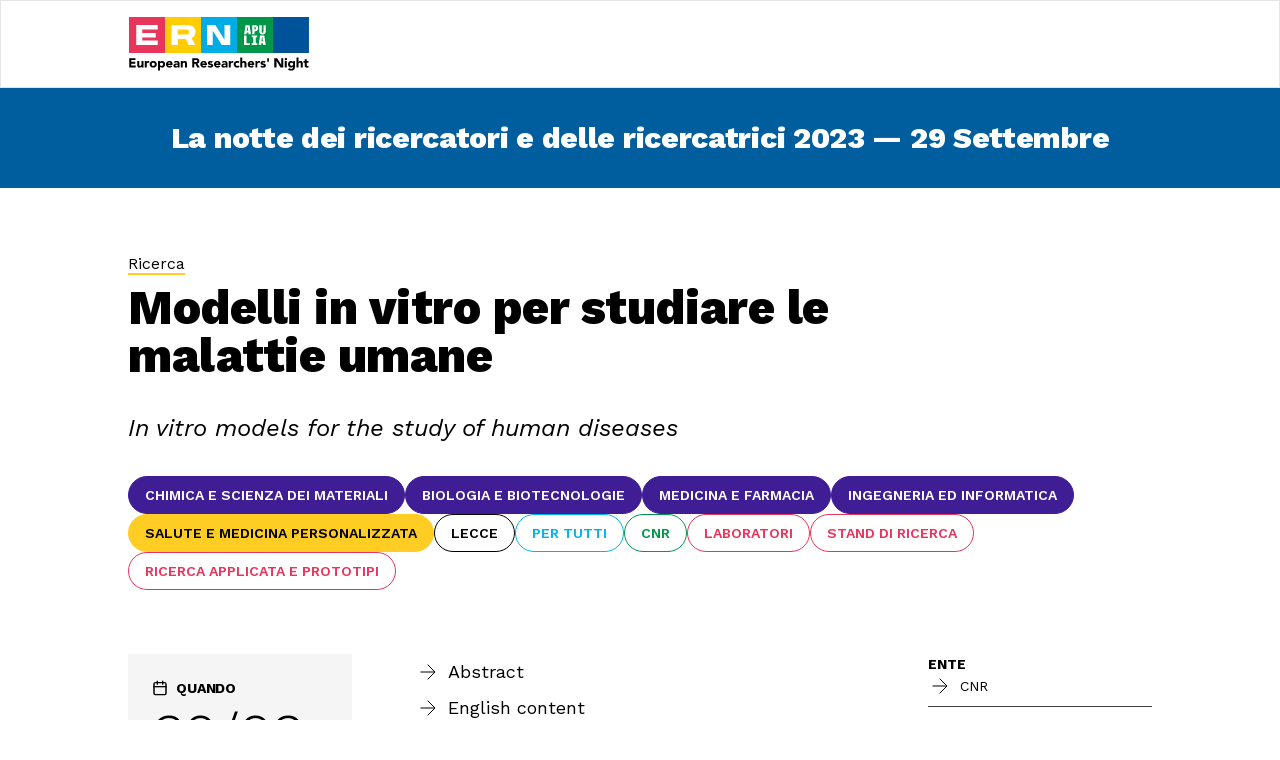

--- FILE ---
content_type: text/html; charset=UTF-8
request_url: https://www.ern-apulia.it/evento/modelli-in-vitro-per-studiare-le-malattie-umane/
body_size: 19062
content:
<!doctype html>
<html lang="it-IT">
     <head>
          <!-- Global site tag (gtag.js) - Google Analytics -->
          <script async src="https://www.googletagmanager.com/gtag/js?id=UA-207348671-1"></script>
          <script>
          window.dataLayer = window.dataLayer || [];

          function gtag() {
               dataLayer.push(arguments);
          }
          gtag('js', new Date());

          gtag('config', 'UA-207348671-1', {
               'anonymize_ip': true
          });
          </script>


          <meta charset="utf-8">
          <meta name="viewport" content="width=device-width, initial-scale=1, shrink-to-fit=no">
          <title>Modelli in vitro per studiare le malattie umane &#8211; ERN Apulia</title>
<meta name='robots' content='max-image-preview:large' />
<link rel="alternate" title="oEmbed (JSON)" type="application/json+oembed" href="https://www.ern-apulia.it/wp-json/oembed/1.0/embed?url=https%3A%2F%2Fwww.ern-apulia.it%2Fevento%2Fmodelli-in-vitro-per-studiare-le-malattie-umane%2F" />
<link rel="alternate" title="oEmbed (XML)" type="text/xml+oembed" href="https://www.ern-apulia.it/wp-json/oembed/1.0/embed?url=https%3A%2F%2Fwww.ern-apulia.it%2Fevento%2Fmodelli-in-vitro-per-studiare-le-malattie-umane%2F&#038;format=xml" />
<style id='wp-img-auto-sizes-contain-inline-css'>
img:is([sizes=auto i],[sizes^="auto," i]){contain-intrinsic-size:3000px 1500px}
/*# sourceURL=wp-img-auto-sizes-contain-inline-css */
</style>
<style id='wp-emoji-styles-inline-css'>

	img.wp-smiley, img.emoji {
		display: inline !important;
		border: none !important;
		box-shadow: none !important;
		height: 1em !important;
		width: 1em !important;
		margin: 0 0.07em !important;
		vertical-align: -0.1em !important;
		background: none !important;
		padding: 0 !important;
	}
/*# sourceURL=wp-emoji-styles-inline-css */
</style>
<style id='wp-block-library-inline-css'>
:root{--wp-block-synced-color:#7a00df;--wp-block-synced-color--rgb:122,0,223;--wp-bound-block-color:var(--wp-block-synced-color);--wp-editor-canvas-background:#ddd;--wp-admin-theme-color:#007cba;--wp-admin-theme-color--rgb:0,124,186;--wp-admin-theme-color-darker-10:#006ba1;--wp-admin-theme-color-darker-10--rgb:0,107,160.5;--wp-admin-theme-color-darker-20:#005a87;--wp-admin-theme-color-darker-20--rgb:0,90,135;--wp-admin-border-width-focus:2px}@media (min-resolution:192dpi){:root{--wp-admin-border-width-focus:1.5px}}.wp-element-button{cursor:pointer}:root .has-very-light-gray-background-color{background-color:#eee}:root .has-very-dark-gray-background-color{background-color:#313131}:root .has-very-light-gray-color{color:#eee}:root .has-very-dark-gray-color{color:#313131}:root .has-vivid-green-cyan-to-vivid-cyan-blue-gradient-background{background:linear-gradient(135deg,#00d084,#0693e3)}:root .has-purple-crush-gradient-background{background:linear-gradient(135deg,#34e2e4,#4721fb 50%,#ab1dfe)}:root .has-hazy-dawn-gradient-background{background:linear-gradient(135deg,#faaca8,#dad0ec)}:root .has-subdued-olive-gradient-background{background:linear-gradient(135deg,#fafae1,#67a671)}:root .has-atomic-cream-gradient-background{background:linear-gradient(135deg,#fdd79a,#004a59)}:root .has-nightshade-gradient-background{background:linear-gradient(135deg,#330968,#31cdcf)}:root .has-midnight-gradient-background{background:linear-gradient(135deg,#020381,#2874fc)}:root{--wp--preset--font-size--normal:16px;--wp--preset--font-size--huge:42px}.has-regular-font-size{font-size:1em}.has-larger-font-size{font-size:2.625em}.has-normal-font-size{font-size:var(--wp--preset--font-size--normal)}.has-huge-font-size{font-size:var(--wp--preset--font-size--huge)}.has-text-align-center{text-align:center}.has-text-align-left{text-align:left}.has-text-align-right{text-align:right}.has-fit-text{white-space:nowrap!important}#end-resizable-editor-section{display:none}.aligncenter{clear:both}.items-justified-left{justify-content:flex-start}.items-justified-center{justify-content:center}.items-justified-right{justify-content:flex-end}.items-justified-space-between{justify-content:space-between}.screen-reader-text{border:0;clip-path:inset(50%);height:1px;margin:-1px;overflow:hidden;padding:0;position:absolute;width:1px;word-wrap:normal!important}.screen-reader-text:focus{background-color:#ddd;clip-path:none;color:#444;display:block;font-size:1em;height:auto;left:5px;line-height:normal;padding:15px 23px 14px;text-decoration:none;top:5px;width:auto;z-index:100000}html :where(.has-border-color){border-style:solid}html :where([style*=border-top-color]){border-top-style:solid}html :where([style*=border-right-color]){border-right-style:solid}html :where([style*=border-bottom-color]){border-bottom-style:solid}html :where([style*=border-left-color]){border-left-style:solid}html :where([style*=border-width]){border-style:solid}html :where([style*=border-top-width]){border-top-style:solid}html :where([style*=border-right-width]){border-right-style:solid}html :where([style*=border-bottom-width]){border-bottom-style:solid}html :where([style*=border-left-width]){border-left-style:solid}html :where(img[class*=wp-image-]){height:auto;max-width:100%}:where(figure){margin:0 0 1em}html :where(.is-position-sticky){--wp-admin--admin-bar--position-offset:var(--wp-admin--admin-bar--height,0px)}@media screen and (max-width:600px){html :where(.is-position-sticky){--wp-admin--admin-bar--position-offset:0px}}

/*# sourceURL=wp-block-library-inline-css */
</style><style id='global-styles-inline-css'>
:root{--wp--preset--aspect-ratio--square: 1;--wp--preset--aspect-ratio--4-3: 4/3;--wp--preset--aspect-ratio--3-4: 3/4;--wp--preset--aspect-ratio--3-2: 3/2;--wp--preset--aspect-ratio--2-3: 2/3;--wp--preset--aspect-ratio--16-9: 16/9;--wp--preset--aspect-ratio--9-16: 9/16;--wp--preset--color--black: #000000;--wp--preset--color--cyan-bluish-gray: #abb8c3;--wp--preset--color--white: #ffffff;--wp--preset--color--pale-pink: #f78da7;--wp--preset--color--vivid-red: #cf2e2e;--wp--preset--color--luminous-vivid-orange: #ff6900;--wp--preset--color--luminous-vivid-amber: #fcb900;--wp--preset--color--light-green-cyan: #7bdcb5;--wp--preset--color--vivid-green-cyan: #00d084;--wp--preset--color--pale-cyan-blue: #8ed1fc;--wp--preset--color--vivid-cyan-blue: #0693e3;--wp--preset--color--vivid-purple: #9b51e0;--wp--preset--gradient--vivid-cyan-blue-to-vivid-purple: linear-gradient(135deg,rgb(6,147,227) 0%,rgb(155,81,224) 100%);--wp--preset--gradient--light-green-cyan-to-vivid-green-cyan: linear-gradient(135deg,rgb(122,220,180) 0%,rgb(0,208,130) 100%);--wp--preset--gradient--luminous-vivid-amber-to-luminous-vivid-orange: linear-gradient(135deg,rgb(252,185,0) 0%,rgb(255,105,0) 100%);--wp--preset--gradient--luminous-vivid-orange-to-vivid-red: linear-gradient(135deg,rgb(255,105,0) 0%,rgb(207,46,46) 100%);--wp--preset--gradient--very-light-gray-to-cyan-bluish-gray: linear-gradient(135deg,rgb(238,238,238) 0%,rgb(169,184,195) 100%);--wp--preset--gradient--cool-to-warm-spectrum: linear-gradient(135deg,rgb(74,234,220) 0%,rgb(151,120,209) 20%,rgb(207,42,186) 40%,rgb(238,44,130) 60%,rgb(251,105,98) 80%,rgb(254,248,76) 100%);--wp--preset--gradient--blush-light-purple: linear-gradient(135deg,rgb(255,206,236) 0%,rgb(152,150,240) 100%);--wp--preset--gradient--blush-bordeaux: linear-gradient(135deg,rgb(254,205,165) 0%,rgb(254,45,45) 50%,rgb(107,0,62) 100%);--wp--preset--gradient--luminous-dusk: linear-gradient(135deg,rgb(255,203,112) 0%,rgb(199,81,192) 50%,rgb(65,88,208) 100%);--wp--preset--gradient--pale-ocean: linear-gradient(135deg,rgb(255,245,203) 0%,rgb(182,227,212) 50%,rgb(51,167,181) 100%);--wp--preset--gradient--electric-grass: linear-gradient(135deg,rgb(202,248,128) 0%,rgb(113,206,126) 100%);--wp--preset--gradient--midnight: linear-gradient(135deg,rgb(2,3,129) 0%,rgb(40,116,252) 100%);--wp--preset--font-size--small: 13px;--wp--preset--font-size--medium: 20px;--wp--preset--font-size--large: 36px;--wp--preset--font-size--x-large: 42px;--wp--preset--spacing--20: 0.44rem;--wp--preset--spacing--30: 0.67rem;--wp--preset--spacing--40: 1rem;--wp--preset--spacing--50: 1.5rem;--wp--preset--spacing--60: 2.25rem;--wp--preset--spacing--70: 3.38rem;--wp--preset--spacing--80: 5.06rem;--wp--preset--shadow--natural: 6px 6px 9px rgba(0, 0, 0, 0.2);--wp--preset--shadow--deep: 12px 12px 50px rgba(0, 0, 0, 0.4);--wp--preset--shadow--sharp: 6px 6px 0px rgba(0, 0, 0, 0.2);--wp--preset--shadow--outlined: 6px 6px 0px -3px rgb(255, 255, 255), 6px 6px rgb(0, 0, 0);--wp--preset--shadow--crisp: 6px 6px 0px rgb(0, 0, 0);}:where(.is-layout-flex){gap: 0.5em;}:where(.is-layout-grid){gap: 0.5em;}body .is-layout-flex{display: flex;}.is-layout-flex{flex-wrap: wrap;align-items: center;}.is-layout-flex > :is(*, div){margin: 0;}body .is-layout-grid{display: grid;}.is-layout-grid > :is(*, div){margin: 0;}:where(.wp-block-columns.is-layout-flex){gap: 2em;}:where(.wp-block-columns.is-layout-grid){gap: 2em;}:where(.wp-block-post-template.is-layout-flex){gap: 1.25em;}:where(.wp-block-post-template.is-layout-grid){gap: 1.25em;}.has-black-color{color: var(--wp--preset--color--black) !important;}.has-cyan-bluish-gray-color{color: var(--wp--preset--color--cyan-bluish-gray) !important;}.has-white-color{color: var(--wp--preset--color--white) !important;}.has-pale-pink-color{color: var(--wp--preset--color--pale-pink) !important;}.has-vivid-red-color{color: var(--wp--preset--color--vivid-red) !important;}.has-luminous-vivid-orange-color{color: var(--wp--preset--color--luminous-vivid-orange) !important;}.has-luminous-vivid-amber-color{color: var(--wp--preset--color--luminous-vivid-amber) !important;}.has-light-green-cyan-color{color: var(--wp--preset--color--light-green-cyan) !important;}.has-vivid-green-cyan-color{color: var(--wp--preset--color--vivid-green-cyan) !important;}.has-pale-cyan-blue-color{color: var(--wp--preset--color--pale-cyan-blue) !important;}.has-vivid-cyan-blue-color{color: var(--wp--preset--color--vivid-cyan-blue) !important;}.has-vivid-purple-color{color: var(--wp--preset--color--vivid-purple) !important;}.has-black-background-color{background-color: var(--wp--preset--color--black) !important;}.has-cyan-bluish-gray-background-color{background-color: var(--wp--preset--color--cyan-bluish-gray) !important;}.has-white-background-color{background-color: var(--wp--preset--color--white) !important;}.has-pale-pink-background-color{background-color: var(--wp--preset--color--pale-pink) !important;}.has-vivid-red-background-color{background-color: var(--wp--preset--color--vivid-red) !important;}.has-luminous-vivid-orange-background-color{background-color: var(--wp--preset--color--luminous-vivid-orange) !important;}.has-luminous-vivid-amber-background-color{background-color: var(--wp--preset--color--luminous-vivid-amber) !important;}.has-light-green-cyan-background-color{background-color: var(--wp--preset--color--light-green-cyan) !important;}.has-vivid-green-cyan-background-color{background-color: var(--wp--preset--color--vivid-green-cyan) !important;}.has-pale-cyan-blue-background-color{background-color: var(--wp--preset--color--pale-cyan-blue) !important;}.has-vivid-cyan-blue-background-color{background-color: var(--wp--preset--color--vivid-cyan-blue) !important;}.has-vivid-purple-background-color{background-color: var(--wp--preset--color--vivid-purple) !important;}.has-black-border-color{border-color: var(--wp--preset--color--black) !important;}.has-cyan-bluish-gray-border-color{border-color: var(--wp--preset--color--cyan-bluish-gray) !important;}.has-white-border-color{border-color: var(--wp--preset--color--white) !important;}.has-pale-pink-border-color{border-color: var(--wp--preset--color--pale-pink) !important;}.has-vivid-red-border-color{border-color: var(--wp--preset--color--vivid-red) !important;}.has-luminous-vivid-orange-border-color{border-color: var(--wp--preset--color--luminous-vivid-orange) !important;}.has-luminous-vivid-amber-border-color{border-color: var(--wp--preset--color--luminous-vivid-amber) !important;}.has-light-green-cyan-border-color{border-color: var(--wp--preset--color--light-green-cyan) !important;}.has-vivid-green-cyan-border-color{border-color: var(--wp--preset--color--vivid-green-cyan) !important;}.has-pale-cyan-blue-border-color{border-color: var(--wp--preset--color--pale-cyan-blue) !important;}.has-vivid-cyan-blue-border-color{border-color: var(--wp--preset--color--vivid-cyan-blue) !important;}.has-vivid-purple-border-color{border-color: var(--wp--preset--color--vivid-purple) !important;}.has-vivid-cyan-blue-to-vivid-purple-gradient-background{background: var(--wp--preset--gradient--vivid-cyan-blue-to-vivid-purple) !important;}.has-light-green-cyan-to-vivid-green-cyan-gradient-background{background: var(--wp--preset--gradient--light-green-cyan-to-vivid-green-cyan) !important;}.has-luminous-vivid-amber-to-luminous-vivid-orange-gradient-background{background: var(--wp--preset--gradient--luminous-vivid-amber-to-luminous-vivid-orange) !important;}.has-luminous-vivid-orange-to-vivid-red-gradient-background{background: var(--wp--preset--gradient--luminous-vivid-orange-to-vivid-red) !important;}.has-very-light-gray-to-cyan-bluish-gray-gradient-background{background: var(--wp--preset--gradient--very-light-gray-to-cyan-bluish-gray) !important;}.has-cool-to-warm-spectrum-gradient-background{background: var(--wp--preset--gradient--cool-to-warm-spectrum) !important;}.has-blush-light-purple-gradient-background{background: var(--wp--preset--gradient--blush-light-purple) !important;}.has-blush-bordeaux-gradient-background{background: var(--wp--preset--gradient--blush-bordeaux) !important;}.has-luminous-dusk-gradient-background{background: var(--wp--preset--gradient--luminous-dusk) !important;}.has-pale-ocean-gradient-background{background: var(--wp--preset--gradient--pale-ocean) !important;}.has-electric-grass-gradient-background{background: var(--wp--preset--gradient--electric-grass) !important;}.has-midnight-gradient-background{background: var(--wp--preset--gradient--midnight) !important;}.has-small-font-size{font-size: var(--wp--preset--font-size--small) !important;}.has-medium-font-size{font-size: var(--wp--preset--font-size--medium) !important;}.has-large-font-size{font-size: var(--wp--preset--font-size--large) !important;}.has-x-large-font-size{font-size: var(--wp--preset--font-size--x-large) !important;}
/*# sourceURL=global-styles-inline-css */
</style>

<style id='classic-theme-styles-inline-css'>
/*! This file is auto-generated */
.wp-block-button__link{color:#fff;background-color:#32373c;border-radius:9999px;box-shadow:none;text-decoration:none;padding:calc(.667em + 2px) calc(1.333em + 2px);font-size:1.125em}.wp-block-file__button{background:#32373c;color:#fff;text-decoration:none}
/*# sourceURL=/wp-includes/css/classic-themes.min.css */
</style>
<link rel='stylesheet' id='sage/app.css-css' href='https://www.ern-apulia.it/website/wp-content/themes/ernapulia/public/styles/app.css?id=a851781c861dbf179a76' media='all' />
<script src="https://www.ern-apulia.it/website/wp-includes/js/jquery/jquery.min.js?ver=3.7.1" id="jquery-core-js"></script>
<script src="https://www.ern-apulia.it/website/wp-includes/js/jquery/jquery-migrate.min.js?ver=3.4.1" id="jquery-migrate-js"></script>
<link rel="https://api.w.org/" href="https://www.ern-apulia.it/wp-json/" /><link rel="alternate" title="JSON" type="application/json" href="https://www.ern-apulia.it/wp-json/wp/v2/evento/684" /><link rel="EditURI" type="application/rsd+xml" title="RSD" href="https://www.ern-apulia.it/website/xmlrpc.php?rsd" />
<meta name="generator" content="WordPress 6.9" />
<link rel="canonical" href="https://www.ern-apulia.it/evento/modelli-in-vitro-per-studiare-le-malattie-umane/" />
<link rel='shortlink' href='https://www.ern-apulia.it/?p=684' />
<link rel="icon" href="https://www.ern-apulia.it/website/wp-content/uploads/2021/09/ern-apulia-cropped-favicon-270x270-1-150x150.png" sizes="32x32" />
<link rel="icon" href="https://www.ern-apulia.it/website/wp-content/uploads/2021/09/ern-apulia-cropped-favicon-270x270-1.png" sizes="192x192" />
<link rel="apple-touch-icon" href="https://www.ern-apulia.it/website/wp-content/uploads/2021/09/ern-apulia-cropped-favicon-270x270-1.png" />
<meta name="msapplication-TileImage" content="https://www.ern-apulia.it/website/wp-content/uploads/2021/09/ern-apulia-cropped-favicon-270x270-1.png" />
     </head>

     <body class="wp-singular evento-template-default single single-evento postid-684 wp-embed-responsive wp-theme-ernapulia modelli-in-vitro-per-studiare-le-malattie-umane">
                    
          <div id="app">
               <div class="w-full">
    <header class="xl:px-32 px-8  3xl:px-96 py-4 flex justify-between items-center border border-b">

    <a href="https://www.ern-apulia.it/" class="z-50">
        <svg width="180" height="54" viewBox="0 0 180 54" version="1.1" xmlns="http://www.w3.org/2000/svg"
    xmlns:xlink="http://www.w3.org/1999/xlink" xml:space="preserve" xmlns:serif="http://www.serif.com/"
    style="fill-rule:evenodd;clip-rule:evenodd;stroke-linejoin:round;stroke-miterlimit:2;">
    <g>
        <g>
            <g>
                <g>
                    <g>
                        <rect x="0" y="0" width="35.992" height="35.992" style="fill:#e8355b;" />
                    </g>
                    <g>
                        <path
                            d="M13.368,12.444l-0,3.563l13.41,-0l0,4.39l-13.41,-0l-0,3.22l15.505,0l0,4.39l-21.534,-0l-0,-19.952l21.534,-0l0,4.389l-15.505,0Z"
                            style="fill:#fff;fill-rule:nonzero;" />
                    </g>
                </g>
                <g>
                    <g>
                        <rect x="35.992" y="0" width="35.992" height="35.992" style="fill:#ffcd00;" />
                    </g>
                    <g>
                        <path
                            d="M56.142,20.752l5.53,-1.496l4.675,8.751l-6.57,-0l-3.635,-7.255Zm-7.425,-3.249l8.423,0c2.024,0 3.05,-0.727 3.05,-2.565c0,-1.14 -0.77,-2.494 -3.107,-2.494l-8.366,0l0,5.059Zm0,4.404l0,6.1l-6.213,-0l-0,-19.953l13.867,0c4.945,0 10.132,1.041 10.132,6.813c0,6.413 -5.829,7.04 -10.446,7.04l-7.34,-0Z"
                            style="fill:#fff;fill-rule:nonzero;" />
                    </g>
                </g>
                <g>
                    <g>
                        <rect x="71.983" y="0" width="35.992" height="35.992" style="fill:#00ace6;" />
                    </g>
                    <g>
                        <path
                            d="M101.183,8.054l0,19.952l-8.351,0l-9.135,-14.451l-0,14.451l-5.772,0l-0,-19.952l8.451,0l9.021,14.437l0,-14.437l5.786,0Z"
                            style="fill:#fff;fill-rule:nonzero;" />
                    </g>
                </g>
                <g>
                    <g>
                        <rect x="107.975" y="0" width="35.992" height="35.992" style="fill:#00964a;" />
                    </g>
                    <g>
                        <path
                            d="M120.527,15.514l-3.952,0l-0,-1.672l3.952,-0l-0,1.672Zm-1.764,-5.637l-0.424,-0l-0.791,7.467l-2.398,-0l1.392,-9.146l4.017,-0l1.392,9.146l-2.398,-0l-0.79,-7.467Z"
                            style="fill:#fff;fill-rule:nonzero;" />
                    </g>
                    <g>
                        <path
                            d="M126.054,12.634c0.522,-0 0.823,-0.327 0.823,-1.437c-0,-0.948 -0.294,-1.34 -0.823,-1.34l-0.516,0l-0,2.777l0.516,-0Zm-2.809,-4.436l2.835,-0c0.816,-0 3.07,0.281 3.07,2.927c0,2.796 -2.254,3.161 -3.07,3.161l-0.542,0l-0,3.058l-2.293,-0l-0,-9.146Z"
                            style="fill:#fff;fill-rule:nonzero;" />
                    </g>
                    <g>
                        <path
                            d="M130.333,14.678l0,-6.48l2.326,-0l-0,6.336c-0,0.908 0.294,1.189 0.869,1.189c0.574,0 0.855,-0.281 0.855,-1.195l0,-6.33l2.326,-0l-0,6.48c-0,2.006 -1.522,2.809 -3.181,2.809c-1.653,0 -3.195,-0.803 -3.195,-2.809"
                            style="fill:#fff;fill-rule:nonzero;" />
                    </g>
                    <g>
                        <path d="M120.731,26.324l-0,1.76l-5.609,0l-0,-9.588l2.438,-0l-0,7.828l3.171,0Z"
                            style="fill:#fff;fill-rule:nonzero;" />
                    </g>
                    <g>
                        <path
                            d="M126.69,20.256l0,6.069l1.61,-0l-0,1.759l-5.63,0l-0,-1.759l1.582,-0l0,-6.069l-1.582,0l-0,-1.76l5.63,-0l-0,1.76l-1.61,0Z"
                            style="fill:#fff;fill-rule:nonzero;" />
                    </g>
                    <g>
                        <path
                            d="M135.239,26.167l-4.144,-0l0,-1.754l4.144,0l-0,1.754Zm-1.85,-5.911l-0.445,-0l-0.828,7.828l-2.514,0l1.459,-9.588l4.212,-0l1.459,9.588l-2.514,0l-0.829,-7.828Z"
                            style="fill:#fff;fill-rule:nonzero;" />
                    </g>
                </g>
                <g>
                    <rect x="143.968" y="0" width="35.992" height="35.992" style="fill:#005398;" />
                </g>
            </g>
        </g>
        <g>
            <path
                d="M0.257,41.16l6.332,-0l-0,1.895l-4.278,0l-0,1.738l4.041,-0l-0,1.895l-4.041,0l-0,1.896l4.515,-0l-0,1.895l-6.569,0l0,-9.319Z"
                style="fill-rule:nonzero;" />
            <path
                d="M14.381,50.479l-1.895,0l-0,-0.869l-0.027,0c-0.07,0.123 -0.16,0.246 -0.27,0.369c-0.109,0.123 -0.243,0.232 -0.401,0.329c-0.158,0.097 -0.338,0.176 -0.54,0.237c-0.202,0.061 -0.421,0.092 -0.658,0.092c-0.5,0 -0.906,-0.077 -1.217,-0.23c-0.312,-0.154 -0.553,-0.367 -0.724,-0.639c-0.171,-0.272 -0.286,-0.592 -0.343,-0.961c-0.057,-0.368 -0.085,-0.767 -0.085,-1.197l-0,-3.528l1.974,0l0,3.133c0,0.184 0.007,0.375 0.02,0.572c0.013,0.198 0.053,0.38 0.118,0.547c0.066,0.166 0.167,0.302 0.303,0.408c0.136,0.105 0.331,0.158 0.586,0.158c0.254,-0 0.461,-0.046 0.619,-0.139c0.158,-0.092 0.278,-0.215 0.362,-0.368c0.083,-0.154 0.138,-0.327 0.164,-0.52c0.026,-0.193 0.04,-0.395 0.04,-0.606l-0,-3.185l1.974,0l-0,6.397Z"
                style="fill-rule:nonzero;" />
            <path
                d="M15.776,44.082l1.975,0l-0,1.027l0.026,-0c0.211,-0.395 0.461,-0.691 0.75,-0.889c0.29,-0.197 0.654,-0.296 1.093,-0.296c0.114,0 0.228,0.005 0.342,0.013c0.114,0.009 0.219,0.027 0.316,0.053l-0,1.803c-0.141,-0.044 -0.279,-0.077 -0.415,-0.099c-0.136,-0.021 -0.278,-0.032 -0.428,-0.032c-0.377,-0 -0.675,0.052 -0.895,0.158c-0.219,0.105 -0.388,0.252 -0.506,0.44c-0.119,0.189 -0.196,0.415 -0.231,0.678c-0.035,0.264 -0.052,0.553 -0.052,0.869l-0,2.672l-1.975,0l0,-6.397Z"
                style="fill-rule:nonzero;" />
            <path
                d="M20.66,47.281c-0,-0.509 0.092,-0.97 0.276,-1.383c0.184,-0.412 0.437,-0.765 0.757,-1.059c0.32,-0.294 0.698,-0.52 1.132,-0.678c0.434,-0.158 0.897,-0.237 1.389,-0.237c0.491,0 0.954,0.079 1.388,0.237c0.435,0.158 0.812,0.384 1.132,0.678c0.32,0.294 0.573,0.647 0.757,1.059c0.184,0.413 0.276,0.874 0.276,1.383c0,0.509 -0.092,0.969 -0.276,1.382c-0.184,0.412 -0.437,0.765 -0.757,1.059c-0.32,0.294 -0.697,0.52 -1.132,0.678c-0.434,0.158 -0.897,0.237 -1.388,0.237c-0.492,0 -0.955,-0.079 -1.389,-0.237c-0.434,-0.158 -0.812,-0.384 -1.132,-0.678c-0.32,-0.294 -0.573,-0.647 -0.757,-1.059c-0.184,-0.413 -0.276,-0.873 -0.276,-1.382Zm1.974,-0c0,0.482 0.138,0.873 0.415,1.171c0.276,0.298 0.664,0.448 1.165,0.448c0.5,-0 0.888,-0.15 1.164,-0.448c0.277,-0.298 0.415,-0.689 0.415,-1.171c0,-0.483 -0.138,-0.874 -0.415,-1.172c-0.276,-0.298 -0.664,-0.447 -1.164,-0.447c-0.501,-0 -0.889,0.149 -1.165,0.447c-0.277,0.298 -0.415,0.689 -0.415,1.172Z"
                style="fill-rule:nonzero;" />
            <path
                d="M29.11,44.082l1.817,0l-0,0.842l0.026,0c0.079,-0.114 0.182,-0.23 0.309,-0.348c0.127,-0.119 0.277,-0.226 0.448,-0.323c0.171,-0.096 0.357,-0.175 0.559,-0.237c0.202,-0.061 0.417,-0.092 0.645,-0.092c0.474,0 0.904,0.081 1.29,0.244c0.386,0.162 0.717,0.39 0.994,0.684c0.276,0.294 0.489,0.643 0.638,1.046c0.149,0.404 0.224,0.847 0.224,1.33c-0,0.447 -0.068,0.875 -0.204,1.283c-0.136,0.408 -0.329,0.77 -0.579,1.086c-0.25,0.316 -0.555,0.568 -0.915,0.757c-0.36,0.189 -0.768,0.283 -1.224,0.283c-0.413,0 -0.796,-0.064 -1.152,-0.191c-0.355,-0.127 -0.647,-0.344 -0.875,-0.651l-0.027,-0l0,3.685l-1.974,0l0,-9.398Zm1.817,3.199c-0,0.482 0.138,0.873 0.414,1.171c0.277,0.298 0.665,0.448 1.165,0.448c0.5,-0 0.889,-0.15 1.165,-0.448c0.276,-0.298 0.415,-0.689 0.415,-1.171c-0,-0.483 -0.139,-0.874 -0.415,-1.172c-0.276,-0.298 -0.665,-0.447 -1.165,-0.447c-0.5,-0 -0.888,0.149 -1.165,0.447c-0.276,0.298 -0.414,0.689 -0.414,1.172Z"
                style="fill-rule:nonzero;" />
            <path
                d="M43.273,49.373c-0.316,0.404 -0.715,0.716 -1.198,0.935c-0.482,0.219 -0.983,0.329 -1.5,0.329c-0.492,0 -0.955,-0.079 -1.389,-0.237c-0.434,-0.158 -0.812,-0.384 -1.132,-0.678c-0.32,-0.294 -0.572,-0.647 -0.757,-1.059c-0.184,-0.413 -0.276,-0.873 -0.276,-1.382c-0,-0.509 0.092,-0.97 0.276,-1.383c0.185,-0.412 0.437,-0.765 0.757,-1.059c0.32,-0.294 0.698,-0.52 1.132,-0.678c0.434,-0.158 0.897,-0.237 1.389,-0.237c0.456,0 0.871,0.079 1.244,0.237c0.373,0.158 0.688,0.384 0.947,0.678c0.259,0.294 0.459,0.647 0.599,1.059c0.141,0.413 0.211,0.874 0.211,1.383l-0,0.618l-4.581,0c0.079,0.378 0.25,0.678 0.514,0.902c0.263,0.224 0.588,0.336 0.974,0.336c0.324,-0 0.599,-0.073 0.822,-0.218c0.224,-0.144 0.419,-0.331 0.586,-0.559l1.382,1.013Zm-1.672,-2.816c0.009,-0.334 -0.1,-0.619 -0.329,-0.856c-0.228,-0.237 -0.522,-0.355 -0.881,-0.355c-0.22,-0 -0.413,0.035 -0.58,0.105c-0.166,0.07 -0.309,0.16 -0.427,0.27c-0.119,0.11 -0.211,0.237 -0.277,0.382c-0.066,0.144 -0.103,0.296 -0.112,0.454l2.606,-0Z"
                style="fill-rule:nonzero;" />
            <path
                d="M48.788,49.676l-0.026,0c-0.219,0.342 -0.511,0.588 -0.875,0.737c-0.365,0.15 -0.748,0.224 -1.152,0.224c-0.298,0 -0.586,-0.042 -0.862,-0.125c-0.277,-0.083 -0.52,-0.208 -0.731,-0.375c-0.21,-0.167 -0.377,-0.373 -0.5,-0.619c-0.123,-0.245 -0.184,-0.531 -0.184,-0.855c-0,-0.369 0.068,-0.68 0.204,-0.935c0.136,-0.254 0.32,-0.465 0.553,-0.632c0.232,-0.166 0.498,-0.296 0.796,-0.388c0.298,-0.092 0.608,-0.16 0.928,-0.204c0.32,-0.044 0.641,-0.07 0.961,-0.079c0.32,-0.009 0.616,-0.013 0.888,-0.013c0,-0.351 -0.125,-0.63 -0.375,-0.836c-0.25,-0.206 -0.546,-0.309 -0.888,-0.309c-0.325,-0 -0.621,0.068 -0.889,0.204c-0.267,0.136 -0.507,0.322 -0.717,0.559l-1.053,-1.079c0.368,-0.342 0.798,-0.599 1.29,-0.77c0.491,-0.171 1,-0.257 1.527,-0.257c0.579,0 1.055,0.072 1.428,0.217c0.373,0.145 0.671,0.358 0.895,0.639c0.224,0.281 0.379,0.625 0.467,1.033c0.088,0.408 0.132,0.88 0.132,1.415l-0,3.251l-1.817,0l0,-0.803Zm-0.487,-2.001c-0.149,0 -0.335,0.007 -0.559,0.02c-0.224,0.013 -0.439,0.051 -0.645,0.112c-0.206,0.062 -0.382,0.154 -0.527,0.277c-0.144,0.122 -0.217,0.294 -0.217,0.513c0,0.237 0.101,0.412 0.303,0.526c0.202,0.114 0.412,0.171 0.632,0.171c0.193,0 0.379,-0.026 0.559,-0.079c0.18,-0.052 0.34,-0.127 0.481,-0.223c0.14,-0.097 0.252,-0.22 0.335,-0.369c0.084,-0.149 0.125,-0.324 0.125,-0.526l0,-0.422l-0.487,0Z"
                style="fill-rule:nonzero;" />
            <path
                d="M51.842,44.082l1.895,0l0,0.869l0.027,-0c0.061,-0.123 0.149,-0.246 0.263,-0.369c0.114,-0.123 0.25,-0.232 0.408,-0.329c0.158,-0.096 0.338,-0.175 0.54,-0.237c0.202,-0.061 0.421,-0.092 0.658,-0.092c0.5,0 0.904,0.077 1.211,0.23c0.307,0.154 0.546,0.367 0.717,0.639c0.171,0.272 0.288,0.592 0.349,0.961c0.062,0.368 0.092,0.768 0.092,1.198l0,3.527l-1.974,0l-0,-3.133c-0,-0.184 -0.007,-0.375 -0.02,-0.572c-0.013,-0.198 -0.053,-0.38 -0.118,-0.546c-0.066,-0.167 -0.167,-0.303 -0.303,-0.408c-0.136,-0.106 -0.331,-0.158 -0.586,-0.158c-0.254,-0 -0.461,0.046 -0.619,0.138c-0.157,0.092 -0.278,0.215 -0.362,0.368c-0.083,0.154 -0.138,0.327 -0.164,0.52c-0.026,0.193 -0.04,0.395 -0.04,0.606l0,3.185l-1.974,0l0,-6.397Z"
                style="fill-rule:nonzero;" />
            <path
                d="M63.257,41.16l3.607,-0c0.473,-0 0.923,0.046 1.349,0.138c0.425,0.092 0.798,0.246 1.119,0.461c0.32,0.215 0.574,0.504 0.763,0.869c0.189,0.364 0.283,0.818 0.283,1.362c-0,0.658 -0.171,1.217 -0.513,1.678c-0.343,0.461 -0.843,0.753 -1.501,0.875l2.369,3.936l-2.461,0l-1.948,-3.725l-1.014,0l0,3.725l-2.053,0l-0,-9.319Zm2.053,3.857l1.211,-0c0.185,-0 0.38,-0.007 0.586,-0.02c0.206,-0.013 0.393,-0.053 0.559,-0.119c0.167,-0.065 0.305,-0.169 0.415,-0.309c0.11,-0.14 0.165,-0.338 0.165,-0.592c-0,-0.237 -0.049,-0.426 -0.145,-0.566c-0.097,-0.141 -0.22,-0.248 -0.369,-0.323c-0.149,-0.074 -0.32,-0.125 -0.513,-0.151c-0.193,-0.026 -0.382,-0.04 -0.566,-0.04l-1.343,0l0,2.12Z"
                style="fill-rule:nonzero;" />
            <path
                d="M77.591,49.373c-0.316,0.404 -0.715,0.716 -1.198,0.935c-0.482,0.219 -0.983,0.329 -1.5,0.329c-0.492,0 -0.955,-0.079 -1.389,-0.237c-0.434,-0.158 -0.812,-0.384 -1.132,-0.678c-0.32,-0.294 -0.572,-0.647 -0.757,-1.059c-0.184,-0.413 -0.276,-0.873 -0.276,-1.382c-0,-0.509 0.092,-0.97 0.276,-1.383c0.185,-0.412 0.437,-0.765 0.757,-1.059c0.32,-0.294 0.698,-0.52 1.132,-0.678c0.434,-0.158 0.897,-0.237 1.389,-0.237c0.456,0 0.871,0.079 1.244,0.237c0.373,0.158 0.688,0.384 0.947,0.678c0.259,0.294 0.459,0.647 0.599,1.059c0.141,0.413 0.211,0.874 0.211,1.383l-0,0.618l-4.581,0c0.079,0.378 0.25,0.678 0.514,0.902c0.263,0.224 0.588,0.336 0.974,0.336c0.324,-0 0.599,-0.073 0.822,-0.218c0.224,-0.144 0.419,-0.331 0.586,-0.559l1.382,1.013Zm-1.672,-2.816c0.009,-0.334 -0.1,-0.619 -0.329,-0.856c-0.228,-0.237 -0.522,-0.355 -0.882,-0.355c-0.219,-0 -0.412,0.035 -0.579,0.105c-0.166,0.07 -0.309,0.16 -0.427,0.27c-0.119,0.11 -0.211,0.237 -0.277,0.382c-0.066,0.144 -0.103,0.296 -0.112,0.454l2.606,-0Z"
                style="fill-rule:nonzero;" />
            <path
                d="M82.711,45.964c-0.289,-0.359 -0.671,-0.539 -1.145,-0.539c-0.167,-0 -0.329,0.039 -0.487,0.118c-0.158,0.079 -0.237,0.215 -0.237,0.408c0,0.158 0.081,0.274 0.244,0.349c0.162,0.075 0.368,0.14 0.618,0.197c0.25,0.057 0.518,0.119 0.803,0.185c0.285,0.065 0.553,0.169 0.803,0.309c0.25,0.14 0.456,0.331 0.619,0.573c0.162,0.241 0.243,0.563 0.243,0.967c0,0.413 -0.09,0.753 -0.27,1.02c-0.179,0.268 -0.41,0.483 -0.691,0.645c-0.28,0.163 -0.596,0.277 -0.947,0.342c-0.351,0.066 -0.698,0.099 -1.04,0.099c-0.448,0 -0.9,-0.064 -1.356,-0.191c-0.456,-0.127 -0.842,-0.353 -1.158,-0.678l1.198,-1.329c0.184,0.228 0.388,0.401 0.612,0.52c0.223,0.118 0.484,0.178 0.783,0.178c0.228,-0 0.434,-0.033 0.618,-0.099c0.185,-0.066 0.277,-0.187 0.277,-0.362c-0,-0.167 -0.081,-0.292 -0.244,-0.375c-0.162,-0.084 -0.368,-0.154 -0.618,-0.211c-0.25,-0.057 -0.518,-0.118 -0.803,-0.184c-0.285,-0.066 -0.553,-0.165 -0.803,-0.296c-0.25,-0.132 -0.456,-0.318 -0.619,-0.56c-0.162,-0.241 -0.243,-0.564 -0.243,-0.967c-0,-0.378 0.076,-0.702 0.23,-0.974c0.154,-0.272 0.355,-0.496 0.606,-0.672c0.25,-0.175 0.537,-0.304 0.862,-0.388c0.324,-0.083 0.653,-0.125 0.987,-0.125c0.421,0 0.847,0.062 1.277,0.184c0.43,0.123 0.794,0.343 1.092,0.658l-1.211,1.198Z"
                style="fill-rule:nonzero;" />
            <path
                d="M91.241,49.373c-0.316,0.404 -0.715,0.716 -1.198,0.935c-0.483,0.219 -0.983,0.329 -1.501,0.329c-0.491,0 -0.954,-0.079 -1.388,-0.237c-0.435,-0.158 -0.812,-0.384 -1.132,-0.678c-0.321,-0.294 -0.573,-0.647 -0.757,-1.059c-0.184,-0.413 -0.277,-0.873 -0.277,-1.382c0,-0.509 0.093,-0.97 0.277,-1.383c0.184,-0.412 0.436,-0.765 0.757,-1.059c0.32,-0.294 0.697,-0.52 1.132,-0.678c0.434,-0.158 0.897,-0.237 1.388,-0.237c0.457,0 0.871,0.079 1.244,0.237c0.373,0.158 0.689,0.384 0.948,0.678c0.259,0.294 0.458,0.647 0.599,1.059c0.14,0.413 0.21,0.874 0.21,1.383l0,0.618l-4.58,0c0.079,0.378 0.25,0.678 0.513,0.902c0.263,0.224 0.588,0.336 0.974,0.336c0.325,-0 0.599,-0.073 0.823,-0.218c0.224,-0.144 0.419,-0.331 0.586,-0.559l1.382,1.013Zm-1.672,-2.816c0.009,-0.334 -0.101,-0.619 -0.329,-0.856c-0.228,-0.237 -0.522,-0.355 -0.882,-0.355c-0.219,-0 -0.412,0.035 -0.579,0.105c-0.167,0.07 -0.309,0.16 -0.428,0.27c-0.118,0.11 -0.211,0.237 -0.276,0.382c-0.066,0.144 -0.103,0.296 -0.112,0.454l2.606,-0Z"
                style="fill-rule:nonzero;" />
            <path
                d="M96.756,49.676l-0.026,0c-0.22,0.342 -0.512,0.588 -0.876,0.737c-0.364,0.15 -0.748,0.224 -1.152,0.224c-0.298,0 -0.585,-0.042 -0.862,-0.125c-0.276,-0.083 -0.52,-0.208 -0.73,-0.375c-0.211,-0.167 -0.378,-0.373 -0.5,-0.619c-0.123,-0.245 -0.185,-0.531 -0.185,-0.855c0,-0.369 0.068,-0.68 0.204,-0.935c0.136,-0.254 0.321,-0.465 0.553,-0.632c0.233,-0.166 0.498,-0.296 0.797,-0.388c0.298,-0.092 0.607,-0.16 0.927,-0.204c0.321,-0.044 0.641,-0.07 0.961,-0.079c0.321,-0.009 0.617,-0.013 0.889,-0.013c-0,-0.351 -0.125,-0.63 -0.375,-0.836c-0.25,-0.206 -0.547,-0.309 -0.889,-0.309c-0.324,-0 -0.621,0.068 -0.888,0.204c-0.268,0.136 -0.507,0.322 -0.718,0.559l-1.053,-1.079c0.369,-0.342 0.799,-0.599 1.29,-0.77c0.492,-0.171 1.001,-0.257 1.527,-0.257c0.579,0 1.055,0.072 1.428,0.217c0.373,0.145 0.672,0.358 0.895,0.639c0.224,0.281 0.38,0.625 0.468,1.033c0.087,0.408 0.131,0.88 0.131,1.415l0,3.251l-1.816,0l-0,-0.803Zm-0.487,-2.001c-0.149,0 -0.336,0.007 -0.56,0.02c-0.223,0.013 -0.438,0.051 -0.645,0.112c-0.206,0.062 -0.381,0.154 -0.526,0.277c-0.145,0.122 -0.217,0.294 -0.217,0.513c-0,0.237 0.101,0.412 0.302,0.526c0.202,0.114 0.413,0.171 0.632,0.171c0.193,0 0.38,-0.026 0.56,-0.079c0.18,-0.052 0.34,-0.127 0.48,-0.223c0.141,-0.097 0.252,-0.22 0.336,-0.369c0.083,-0.149 0.125,-0.324 0.125,-0.526l-0,-0.422l-0.487,0Z"
                style="fill-rule:nonzero;" />
            <path
                d="M99.81,44.082l1.974,0l-0,1.027l0.026,-0c0.211,-0.395 0.461,-0.691 0.751,-0.889c0.289,-0.197 0.653,-0.296 1.092,-0.296c0.114,0 0.228,0.005 0.342,0.013c0.114,0.009 0.22,0.027 0.316,0.053l0,1.803c-0.14,-0.044 -0.278,-0.077 -0.414,-0.099c-0.136,-0.021 -0.279,-0.032 -0.428,-0.032c-0.378,-0 -0.676,0.052 -0.895,0.158c-0.22,0.105 -0.389,0.252 -0.507,0.44c-0.118,0.189 -0.195,0.415 -0.23,0.678c-0.035,0.264 -0.053,0.553 -0.053,0.869l-0,2.672l-1.974,0l-0,-6.397Z"
                style="fill-rule:nonzero;" />
            <path
                d="M109.26,46.149c-0.096,-0.141 -0.232,-0.257 -0.408,-0.349c-0.175,-0.092 -0.364,-0.138 -0.566,-0.138c-0.5,-0 -0.888,0.149 -1.165,0.447c-0.276,0.298 -0.414,0.689 -0.414,1.172c-0,0.482 0.138,0.873 0.414,1.171c0.277,0.298 0.665,0.448 1.165,0.448c0.22,-0 0.408,-0.049 0.566,-0.145c0.158,-0.097 0.294,-0.211 0.408,-0.342l1.304,1.368c-0.308,0.316 -0.67,0.538 -1.086,0.665c-0.417,0.127 -0.814,0.191 -1.192,0.191c-0.491,0 -0.954,-0.079 -1.388,-0.237c-0.435,-0.158 -0.812,-0.384 -1.132,-0.678c-0.321,-0.294 -0.573,-0.647 -0.757,-1.059c-0.184,-0.413 -0.277,-0.873 -0.277,-1.382c0,-0.509 0.093,-0.97 0.277,-1.383c0.184,-0.412 0.436,-0.765 0.757,-1.059c0.32,-0.294 0.697,-0.52 1.132,-0.678c0.434,-0.158 0.897,-0.237 1.388,-0.237c0.378,0 0.775,0.064 1.192,0.191c0.416,0.127 0.778,0.349 1.086,0.665l-1.304,1.369Z"
                style="fill-rule:nonzero;" />
            <path
                d="M113.249,40.528l-0,4.423l0.026,-0c0.044,-0.123 0.119,-0.246 0.224,-0.369c0.105,-0.123 0.232,-0.232 0.382,-0.329c0.149,-0.096 0.324,-0.175 0.526,-0.237c0.202,-0.061 0.421,-0.092 0.658,-0.092c0.5,0 0.904,0.077 1.211,0.23c0.307,0.154 0.546,0.367 0.718,0.639c0.171,0.272 0.287,0.592 0.348,0.961c0.062,0.368 0.092,0.768 0.092,1.198l0,3.527l-1.974,0l0,-3.133c0,-0.184 -0.007,-0.375 -0.02,-0.572c-0.013,-0.198 -0.052,-0.38 -0.118,-0.546c-0.066,-0.167 -0.167,-0.303 -0.303,-0.408c-0.136,-0.106 -0.331,-0.158 -0.586,-0.158c-0.254,-0 -0.46,0.046 -0.618,0.138c-0.158,0.092 -0.279,0.215 -0.362,0.368c-0.084,0.154 -0.138,0.327 -0.165,0.52c-0.026,0.193 -0.039,0.395 -0.039,0.606l-0,3.185l-1.975,0l0,-9.951l1.975,0Z"
                style="fill-rule:nonzero;" />
            <path
                d="M124.885,49.373c-0.316,0.404 -0.716,0.716 -1.198,0.935c-0.483,0.219 -0.983,0.329 -1.501,0.329c-0.491,0 -0.954,-0.079 -1.388,-0.237c-0.435,-0.158 -0.812,-0.384 -1.132,-0.678c-0.321,-0.294 -0.573,-0.647 -0.757,-1.059c-0.185,-0.413 -0.277,-0.873 -0.277,-1.382c0,-0.509 0.092,-0.97 0.277,-1.383c0.184,-0.412 0.436,-0.765 0.757,-1.059c0.32,-0.294 0.697,-0.52 1.132,-0.678c0.434,-0.158 0.897,-0.237 1.388,-0.237c0.457,0 0.871,0.079 1.244,0.237c0.373,0.158 0.689,0.384 0.948,0.678c0.259,0.294 0.458,0.647 0.599,1.059c0.14,0.413 0.21,0.874 0.21,1.383l0,0.618l-4.58,0c0.079,0.378 0.25,0.678 0.513,0.902c0.263,0.224 0.588,0.336 0.974,0.336c0.325,-0 0.599,-0.073 0.823,-0.218c0.223,-0.144 0.419,-0.331 0.585,-0.559l1.383,1.013Zm-1.672,-2.816c0.009,-0.334 -0.101,-0.619 -0.329,-0.856c-0.228,-0.237 -0.522,-0.355 -0.882,-0.355c-0.219,-0 -0.412,0.035 -0.579,0.105c-0.167,0.07 -0.31,0.16 -0.428,0.27c-0.119,0.11 -0.211,0.237 -0.276,0.382c-0.066,0.144 -0.104,0.296 -0.112,0.454l2.606,-0Z"
                style="fill-rule:nonzero;" />
            <path
                d="M126.385,44.082l1.974,0l0,1.027l0.027,-0c0.21,-0.395 0.461,-0.691 0.75,-0.889c0.29,-0.197 0.654,-0.296 1.093,-0.296c0.114,0 0.228,0.005 0.342,0.013c0.114,0.009 0.219,0.027 0.316,0.053l-0,1.803c-0.141,-0.044 -0.279,-0.077 -0.415,-0.099c-0.136,-0.021 -0.279,-0.032 -0.428,-0.032c-0.377,-0 -0.675,0.052 -0.895,0.158c-0.219,0.105 -0.388,0.252 -0.507,0.44c-0.118,0.189 -0.195,0.415 -0.23,0.678c-0.035,0.264 -0.053,0.553 -0.053,0.869l0,2.672l-1.974,0l0,-6.397Z"
                style="fill-rule:nonzero;" />
            <path
                d="M135.362,45.964c-0.29,-0.359 -0.671,-0.539 -1.145,-0.539c-0.167,-0 -0.329,0.039 -0.487,0.118c-0.158,0.079 -0.237,0.215 -0.237,0.408c-0,0.158 0.081,0.274 0.243,0.349c0.163,0.075 0.369,0.14 0.619,0.197c0.25,0.057 0.518,0.119 0.803,0.185c0.285,0.065 0.553,0.169 0.803,0.309c0.25,0.14 0.456,0.331 0.619,0.573c0.162,0.241 0.243,0.563 0.243,0.967c0,0.413 -0.09,0.753 -0.27,1.02c-0.18,0.268 -0.41,0.483 -0.691,0.645c-0.281,0.163 -0.596,0.277 -0.947,0.342c-0.352,0.066 -0.698,0.099 -1.04,0.099c-0.448,0 -0.9,-0.064 -1.356,-0.191c-0.456,-0.127 -0.843,-0.353 -1.158,-0.678l1.197,-1.329c0.185,0.228 0.389,0.401 0.612,0.52c0.224,0.118 0.485,0.178 0.784,0.178c0.228,-0 0.434,-0.033 0.618,-0.099c0.185,-0.066 0.277,-0.187 0.277,-0.362c-0,-0.167 -0.081,-0.292 -0.244,-0.375c-0.162,-0.084 -0.368,-0.154 -0.618,-0.211c-0.251,-0.057 -0.518,-0.118 -0.803,-0.184c-0.286,-0.066 -0.553,-0.165 -0.803,-0.296c-0.25,-0.132 -0.457,-0.318 -0.619,-0.56c-0.162,-0.241 -0.243,-0.564 -0.243,-0.967c-0,-0.378 0.076,-0.702 0.23,-0.974c0.153,-0.272 0.355,-0.496 0.605,-0.672c0.25,-0.175 0.538,-0.304 0.863,-0.388c0.324,-0.083 0.653,-0.125 0.987,-0.125c0.421,0 0.847,0.062 1.277,0.184c0.43,0.123 0.794,0.343 1.092,0.658l-1.211,1.198Z"
                style="fill-rule:nonzero;" />
            <rect x="138.258" y="41.16" width="1.659" height="3.712" />
            <path
                d="M145.356,41.16l2.79,-0l3.962,6.476l0.027,-0l-0,-6.476l2.053,-0l0,9.319l-2.685,0l-4.067,-6.634l-0.027,0l0,6.634l-2.053,0l-0,-9.319Z"
                style="fill-rule:nonzero;" />
            <path
                d="M155.86,44.082l1.974,0l0,6.397l-1.974,0l-0,-6.397Zm-0.158,-2.014c-0,-0.316 0.112,-0.586 0.335,-0.809c0.224,-0.224 0.494,-0.336 0.81,-0.336c0.316,-0 0.586,0.112 0.809,0.336c0.224,0.223 0.336,0.493 0.336,0.809c0,0.316 -0.112,0.586 -0.336,0.81c-0.223,0.223 -0.493,0.335 -0.809,0.335c-0.316,0 -0.586,-0.112 -0.81,-0.335c-0.223,-0.224 -0.335,-0.494 -0.335,-0.81Z"
                style="fill-rule:nonzero;" />
            <path
                d="M165.969,49.939c-0,1.211 -0.305,2.131 -0.915,2.758c-0.61,0.627 -1.538,0.941 -2.784,0.941c-0.57,0 -1.132,-0.063 -1.685,-0.191c-0.553,-0.127 -1.062,-0.375 -1.527,-0.743l1.093,-1.633c0.307,0.255 0.629,0.457 0.967,0.606c0.338,0.149 0.709,0.224 1.112,0.224c0.606,-0 1.051,-0.147 1.336,-0.441c0.286,-0.294 0.428,-0.669 0.428,-1.126l0,-0.618l-0.026,-0c-0.228,0.307 -0.511,0.524 -0.849,0.651c-0.338,0.127 -0.656,0.191 -0.954,0.191c-0.474,0 -0.904,-0.081 -1.29,-0.243c-0.386,-0.163 -0.718,-0.391 -0.994,-0.685c-0.277,-0.294 -0.489,-0.643 -0.639,-1.046c-0.149,-0.404 -0.223,-0.847 -0.223,-1.33c-0,-0.421 0.068,-0.833 0.204,-1.237c0.136,-0.404 0.329,-0.759 0.579,-1.066c0.25,-0.307 0.555,-0.555 0.915,-0.744c0.36,-0.189 0.768,-0.283 1.224,-0.283c0.281,0 0.537,0.031 0.77,0.092c0.232,0.062 0.441,0.141 0.625,0.237c0.184,0.097 0.342,0.204 0.474,0.323c0.132,0.118 0.237,0.234 0.316,0.348l0.026,0l0,-0.842l1.817,0l-0,5.857Zm-4.976,-2.698c0,0.211 0.04,0.41 0.119,0.599c0.079,0.189 0.19,0.355 0.335,0.5c0.145,0.145 0.312,0.261 0.5,0.349c0.189,0.088 0.398,0.132 0.626,0.132c0.219,-0 0.425,-0.044 0.618,-0.132c0.193,-0.088 0.362,-0.204 0.507,-0.349c0.145,-0.145 0.257,-0.311 0.336,-0.5c0.079,-0.189 0.118,-0.388 0.118,-0.599c0,-0.211 -0.039,-0.41 -0.118,-0.599c-0.079,-0.188 -0.191,-0.355 -0.336,-0.5c-0.145,-0.145 -0.314,-0.261 -0.507,-0.349c-0.193,-0.088 -0.399,-0.131 -0.618,-0.131c-0.228,-0 -0.437,0.043 -0.626,0.131c-0.188,0.088 -0.355,0.204 -0.5,0.349c-0.145,0.145 -0.256,0.312 -0.335,0.5c-0.079,0.189 -0.119,0.388 -0.119,0.599Z"
                style="fill-rule:nonzero;" />
            <path
                d="M169.523,40.528l-0,4.423l0.026,-0c0.044,-0.123 0.118,-0.246 0.224,-0.369c0.105,-0.123 0.232,-0.232 0.381,-0.329c0.15,-0.096 0.325,-0.175 0.527,-0.237c0.202,-0.061 0.421,-0.092 0.658,-0.092c0.5,0 0.904,0.077 1.211,0.23c0.307,0.154 0.546,0.367 0.717,0.639c0.171,0.272 0.288,0.592 0.349,0.961c0.062,0.368 0.092,0.768 0.092,1.198l0,3.527l-1.974,0l-0,-3.133c-0,-0.184 -0.007,-0.375 -0.02,-0.572c-0.013,-0.198 -0.052,-0.38 -0.118,-0.546c-0.066,-0.167 -0.167,-0.303 -0.303,-0.408c-0.136,-0.106 -0.331,-0.158 -0.586,-0.158c-0.254,-0 -0.46,0.046 -0.618,0.138c-0.158,0.092 -0.279,0.215 -0.362,0.368c-0.084,0.154 -0.139,0.327 -0.165,0.52c-0.026,0.193 -0.039,0.395 -0.039,0.606l-0,3.185l-1.975,0l0,-9.951l1.975,0Z"
                style="fill-rule:nonzero;" />
            <path
                d="M179.46,45.662l-1.737,-0l-0,2.132c-0,0.175 0.009,0.336 0.026,0.48c0.018,0.145 0.057,0.27 0.119,0.375c0.061,0.106 0.156,0.187 0.283,0.244c0.127,0.057 0.296,0.086 0.506,0.086c0.106,-0 0.244,-0.011 0.415,-0.033c0.171,-0.022 0.301,-0.073 0.388,-0.152l0,1.646c-0.219,0.079 -0.447,0.131 -0.684,0.158c-0.237,0.026 -0.469,0.039 -0.698,0.039c-0.333,0 -0.64,-0.035 -0.921,-0.105c-0.281,-0.07 -0.527,-0.182 -0.737,-0.336c-0.211,-0.153 -0.375,-0.353 -0.494,-0.599c-0.118,-0.245 -0.177,-0.544 -0.177,-0.895l-0,-3.04l-1.264,-0l-0,-1.58l1.264,0l-0,-1.895l1.974,-0l-0,1.895l1.737,0l0,1.58Z"
                style="fill-rule:nonzero;" />
        </g>
    </g>
</svg>
    </a>



    <nav class="my-auto" id="main_menu">
        <button class="navbar-burger flex items-center py-2 xl:hidden ml-auto" id="close_menu">
            <svg xmlns="http://www.w3.org/2000/svg" width="24" height="24" viewBox="0 0 24 24" fill="none"
                stroke="#000000" stroke-width="2" stroke-linecap="square" stroke-linejoin="arcs">
                <circle cx="12" cy="12" r="10"></circle>
                <line x1="15" y1="9" x2="9" y2="15"></line>
                <line x1="9" y1="9" x2="15" y2="15"></line>
            </svg>
        </button>
        <ul
            class="pt-16 xl:pt-0 font-medium uppercase list-none xl:flex xl:flex-wrap xl:items-center xl:space-x-4 space-y-4 xl:space-y-0 text-sm">
            <li><a href="https://www.ern-apulia.it/presentazione/" title="presentazione di ern apulia"
                    class="hover:text-ciano transition-colors ">Presentazione</a></li>
            <li><a href="https://www.ern-apulia.it/le-citta/" title="tutte le città"
                    class="hover:text-ciano transition-colors ">Città</a></li>
            <li><a href="https://www.ern-apulia.it/webtv/" title="vai alla web tv"
                    class="hover:text-ciano transition-colors ">Web TV</a></li>
            <li><a href="https://www.ern-apulia.it/tutti-enti/" title="tutti gli enti"
                    class="hover:text-ciano transition-colors ">Enti</a></li>
            <li><a href="https://www.ern-apulia.it/tutte-tematiche/" title="tutte le tematiche"
                    class="hover:text-ciano transition-colors ">Tematiche</a></li>
            <li><a href="https://www.ern-apulia.it/tutti-destinatari/" title="tutti i destinatari"
                    class="hover:text-ciano transition-colors ">Destinatari</a></li>
            <li><a href="https://www.ern-apulia.it/tutte-discipline/" title="tutte le discipline"
                    class="hover:text-ciano transition-colors ">Discipline</a></li>
            <li class="xl:pl-8 xl:pt-0 pt-8">
                <span class="xl:hidden italic font-normal lowercase">Ci trovi anche sui social</span>
                <a href="https://www.facebook.com/ernapulianottedeiricercatori" target="_blank" rel="noopener"
                    class="flex items-center pt-2 xl:pt-0 text-primary"><svg xmlns="http://www.w3.org/2000/svg"
                        width="24" height="24" viewBox="0 0 24 24" class="fill-current">
                        <path
                            d="M12 0c6.627 0 12 5.373 12 12s-5.373 12-12 12S0 18.627 0 12 5.373 0 12 0zm4 7.278V4.5h-2.286c-2.1 0-3.428 1.6-3.428 3.889v1.667H8v2.777h2.286V19.5h2.857v-6.667h2.286L16 10.056h-2.857V8.944c0-1.11.572-1.666 1.714-1.666H16z" />
                    </svg><span class="xl:hidden ml-2"> Facebook</span></a>
            </li>
            <li class=""><a href="https://www.instagram.com/ernapulia/" target="_blank" rel="noopener"
                    class="flex items-center  text-primary"><svg xmlns="http://www.w3.org/2000/svg" width="24"
                        height="24" viewBox="0 0 24 24" class="fill-current">
                        <path
                            d="M12 0c6.6274 0 12 5.3726 12 12s-5.3726 12-12 12S0 18.6274 0 12 5.3726 0 12 0zm3.115 4.5h-6.23c-2.5536 0-4.281 1.6524-4.3805 4.1552L4.5 8.8851v6.1996c0 1.3004.4234 2.4193 1.2702 3.2359.7582.73 1.751 1.1212 2.8818 1.1734l.2633.006h6.1694c1.3004 0 2.389-.4234 3.1754-1.1794.762-.734 1.1817-1.7576 1.2343-2.948l.0056-.2577V8.8851c0-1.2702-.4234-2.3589-1.2097-3.1452-.7338-.762-1.7575-1.1817-2.9234-1.2343l-.252-.0056zM8.9152 5.8911h6.2299c.9072 0 1.6633.2722 2.2076.8166.4713.499.7647 1.1758.8103 1.9607l.0063.2167v6.2298c0 .9375-.3327 1.6936-.877 2.2077-.499.4713-1.176.7392-1.984.7806l-.2237.0057H8.9153c-.9072 0-1.6633-.2722-2.2076-.7863-.499-.499-.7693-1.1759-.8109-2.0073l-.0057-.2306V8.885c0-.9073.2722-1.6633.8166-2.2077.4712-.4713 1.1712-.7392 1.9834-.7806l.2242-.0057h6.2299-6.2299zM12 8.0988c-2.117 0-3.871 1.7238-3.871 3.871A3.8591 3.8591 0 0 0 12 15.8408c2.1472 0 3.871-1.7541 3.871-3.871 0-2.117-1.754-3.871-3.871-3.871zm0 1.3911c1.3609 0 2.4798 1.119 2.4798 2.4799 0 1.3608-1.119 2.4798-2.4798 2.4798-1.3609 0-2.4798-1.119-2.4798-2.4798 0-1.361 1.119-2.4799 2.4798-2.4799zm4.0222-2.3589a.877.877 0 1 0 0 1.754.877.877 0 0 0 0-1.754z" />
                    </svg><span class="xl:hidden ml-2"> Instagram</span></a></li>
            <li class=""><a href="https://www.twitter.com/ern_apulia/" target="_blank" rel="noopener"
                    class="flex items-center  text-primary"><svg xmlns="http://www.w3.org/2000/svg" width="24"
                        height="24" viewBox="0 0 24 24" class="fill-current">
                        <path
                            d="M12 0c6.627 0 12 5.373 12 12s-5.373 12-12 12S0 18.627 0 12 5.373 0 12 0zm3.193 7c-1.586 0-2.872 1.243-2.872 2.777 0 .217.025.43.074.633a8.251 8.251 0 0 1-5.92-2.902c-.247.41-.389.887-.389 1.397 0 .963.507 1.813 1.278 2.311a2.94 2.94 0 0 1-1.301-.348v.036c0 1.345.99 2.467 2.304 2.723a2.98 2.98 0 0 1-1.298.047c.366 1.103 1.427 1.906 2.683 1.928a5.889 5.889 0 0 1-3.567 1.19c-.231 0-.46-.014-.685-.04A8.332 8.332 0 0 0 9.903 18c5.283 0 8.172-4.231 8.172-7.901 0-.12-.002-.24-.008-.36A5.714 5.714 0 0 0 19.5 8.302a5.869 5.869 0 0 1-1.65.437 2.8 2.8 0 0 0 1.263-1.536 5.87 5.87 0 0 1-1.824.674A2.915 2.915 0 0 0 15.193 7z" />
                    </svg>
                    <span class="xl:hidden ml-2"> Twitter</span></a></li>
            <li><a href="https://www.youtube.com/channel/UCzj9mmeD-7jjSjm8BqmS_Lw" target="_blank" rel="noopener"
                    class="flex items-center  text-primary"><svg xmlns="http://www.w3.org/2000/svg" width="24"
                        height="24" viewBox="0 0 24 24" class="fill-current">
                        <path
                            d="M12 0c6.627 0 12 5.373 12 12s-5.373 12-12 12S0 18.627 0 12 5.373 0 12 0zm.294 7h-.589l-1.101.013c-1.48.024-3.709.092-4.465.285a1.836 1.836 0 0 0-1.326 1.263c-.181.644-.258 1.69-.29 2.46l-.022.815v.328l.008.426c.022.764.09 2.088.304 2.849.172.614.68 1.098 1.326 1.263.736.188 2.867.257 4.346.283L11.89 17l1.159-.008c1.453-.019 3.993-.082 4.811-.29a1.836 1.836 0 0 0 1.327-1.263c.21-.75.28-2.048.302-2.817l.01-.528-.003-.403c-.012-.67-.066-2.265-.31-3.13a1.836 1.836 0 0 0-1.326-1.263c-.661-.169-2.45-.242-3.878-.274L12.294 7zm-1.828 2.89l3.92 2.11-3.92 2.11V9.89z" />
                    </svg><span class="xl:hidden ml-2"> YouTube</span></a></li>
        </ul>
    </nav>

    <div class="xl:hidden">
        <button class="navbar-burger flex items-center py-2" id="hamb">
            <svg class="block h-6 w-6 fill-current" viewBox="0 0 20 20" xmlns="http://www.w3.org/2000/svg">
                <path d="M0 3h20v2H0V3zm0 6h20v2H0V9zm0 6h20v2H0v-2z"></path>
            </svg>
        </button>
    </div>
</header>

    <section class="lg:px-32 px-8 3xl:px-96 py-4 lg:py-8 bg-primary text-white text-center">
        <h3 class="xl:text-3xl text-2xl font-xbold">La notte dei ricercatori e delle ricercatrici 2023 <span
                class="hidden xl:inline-block">—</span><br class="block xl:hidden" /> 29 Settembre
        </h3>
        
    </section>

    <main id="main" class="">
               <article class="w-full scatola" id="content">
     <div class="lg:w-9/12 mb-8">
          <p class="mb-2"><span class="border-b-2 border-solid border-giallo ">Ricerca</span></p>
          <h1 class="font-xbold titolone mb-8">Modelli in vitro per studiare le malattie umane</h1>
          <p class="text-2xl italic">In vitro models for the study of human diseases</p>

     </div>

     <ul class="flex flex-wrap items-start gap-4 text-sm  text-ciano uppercase font-medium mb-16 w-full">

                    <li class="pillola pillola-viola pillola-viola_fill">
               <a href="https://www.ern-apulia.it/disciplina/chimica-e-scienza-dei-materiali/">Chimica e Scienza dei Materiali</a>
          </li>
                    <li class="pillola pillola-viola pillola-viola_fill">
               <a href="https://www.ern-apulia.it/disciplina/biologia-e-biotecnologie/">Biologia e Biotecnologie</a>
          </li>
                    <li class="pillola pillola-viola pillola-viola_fill">
               <a href="https://www.ern-apulia.it/disciplina/medicina-e-farmacia/">Medicina e Farmacia</a>
          </li>
                    <li class="pillola pillola-viola pillola-viola_fill">
               <a href="https://www.ern-apulia.it/disciplina/ingegneria-ed-informatica/">Ingegneria ed Informatica</a>
          </li>
          
                    <li class="pillola pillola-giallo_fill pillola-giallo"><a href="https://www.ern-apulia.it/tematica/salute-e-medicina-personalizzata/">Salute e medicina personalizzata</a></li>
          
          <li class="pillola pillola-nera">
               <a href="https://www.ern-apulia.it/citta/lecce/">Lecce</a>
          </li>

                    <li class="pillola pillola-ciano"><a href="https://www.ern-apulia.it/destinatari/per-tutti/">Per tutti</a>
          </li>
          
                    <li class="pillola pillola-verde"><a href="https://www.ern-apulia.it/enti/cnr-lecce/">CNR</a></li>
          
                    <li class="pillola pillola-salmone"><a href="https://www.ern-apulia.it/tipologia/laboratori/">Laboratori</a>
          </li>
                    <li class="pillola pillola-salmone"><a href="https://www.ern-apulia.it/tipologia/stand-di-ricerca/">Stand di ricerca</a>
          </li>
                    <li class="pillola pillola-salmone"><a href="https://www.ern-apulia.it/tipologia/ricerca-applicata-e-prototipi/">Ricerca applicata e prototipi</a>
          </li>
          

     </ul>

     <div class="lg:flex lg:flex-wrap">

          
          <aside class="lg:w-3/12 w-full text-sm lg:pr-8 mb-8 lg:mb-0">
               <div class="bg-gray-100 p-6 mb-12 text-sm sticky">
                    <div class="mb-12">
                         <div class="flex items-center mb-2">
                              <svg xmlns="http://www.w3.org/2000/svg" width="16" height="16" viewBox="0 0 24 24" fill="none" stroke-width="2"
    stroke-linecap="square" class="mr-2 stroke-current" stroke-linejoin="arcs">
    <rect x="3" y="4" width="18" height="18" rx="2" ry="2"></rect>
    <line x1="16" y1="2" x2="16" y2="6"></line>
    <line x1="8" y1="2" x2="8" y2="6"></line>
    <line x1="3" y1="10" x2="21" y2="10"></line>
</svg>
                              <h5 class="font-bold uppercase">Quando</h5>
                         </div>
                         <p class="mb-2"><span class="text-6xl font-thin tracking-tighter">30/09</span></p>
                                                  <p class="mb-0 flex items-center text-lg"><svg xmlns="http://www.w3.org/2000/svg" width="16" height="16" viewBox="0 0 24 24" fill="none"
    class="stroke-current mr-2" stroke-width="2" stroke-linecap="square" stroke-linejoin="arcs">
    <circle cx="12" cy="12" r="10"></circle>
    <polyline points="12 6 12 12 16 14"></polyline>
</svg>
 17:00
                         </p>
                                             </div>

                    <div class="mb-12">
                         <div class="flex items-center mb-2">
                              <svg xmlns="http://www.w3.org/2000/svg" width="16" height="16" class="mr-2 stroke-current" viewBox="0 0 24 24"
    fill="none" stroke-width="2" stroke-linecap="square" stroke-linejoin="arcs">
    <circle cx="12" cy="10" r="3" />
    <path d="M12 21.7C17.3 17 20 13 20 10a8 8 0 1 0-16 0c0 3 2.7 6.9 8 11.7z" />
</svg>
                              <h5 class="font-bold uppercase">Dove</h5>
                         </div>
                                                                           <p class="mb-2"><span class="font-bold">Modelli in vitro per studiare le malattie umane</span><br />
                              </p>

                         
                         <div class="flex flex-col items-start mb-8"><a href="https://www.ern-apulia.it/evento/modelli-in-vitro-per-studiare-le-malattie-umane/" class="pillola pillola-nera uppercase font-medium mr-4 mb-2">Altri eventi</a>
                              <a href="https://www.ern-apulia.it/evento/modelli-in-vitro-per-studiare-le-malattie-umane/#mappa" class="pillola pillola-nera uppercase font-medium">Mappa</a>
                         </div>
                                                  

                    </div>


                    
                                   </div>
               
               


          </aside>
          <div class="lg:w-6/12 lg:px-8 lg:text-lg w-full mb-8 lg:mb-0">

               
               <ul class="mb-8">
                    <li class="flex items-center py-1">
                         <svg xmlns="http://www.w3.org/2000/svg" width="24" height="24" viewBox="0 0 24 24" fill="none" stroke="#000000"
    stroke-width="1" stroke-linecap="square" stroke-linejoin="arcs" class="mr-2">
    <path d="M5 12h13M12 5l7 7-7 7" />
</svg>
                         <a href="#abstract">Abstract</a>
                    </li>
                                                            <li class="flex items-center py-1">
                         <svg xmlns="http://www.w3.org/2000/svg" width="24" height="24" viewBox="0 0 24 24" fill="none" stroke="#000000"
    stroke-width="1" stroke-linecap="square" stroke-linejoin="arcs" class="mr-2">
    <path d="M5 12h13M12 5l7 7-7 7" />
</svg>
                         <a href="#english">English content</a>
                    </li>
               </ul>

               <div id="abstract" class="">
                    <p>I modelli in vitro di ultima generazione, i cosiddetti Organ-on-a-chip, sono sistemi microingegnerizzati finalizzati a mimare unità funzionali di organi e organismi viventi ed in particolar modo riprodurne le caratteristiche anatomico-funzionali altamente organizzate, ovvero: i) la complessa microarchitettura, la matrice extracellulare e i suoi segnali biochimici, meccanici e topografici; ii) la fisiologia e fisiopatologia (scambi di gas e nutrienti, assorbimento e secrezione, comunicazione cellula-cellula, ecc.). Tali piattaforme sono generalmente sistemi microfluidici, realizzati in materiali trasparenti ed in formato miniaturizzato, che permettono di minimizzare l’utilizzo di reagenti e controllare parametri essenziali quali proliferazione/vitalità cellulare, metabolismo, migrazione, contrazione, attività elettrica, ecc. In questo contesto, oltre ad una corretta progettazione e fabbricazione dei chip, diventa fondamentale sviluppare un materiale in grado di fornire un appropriato microambiente tridimensionale per una corretta funzionalità cellulare. Noi ci siamo focalizzati sul processing di polimeri termo- e foto-responsivi, ovvero materiali “intelligenti” che rispondono a cambiamenti di temperatura o stimolazione luminosa. Nei nostri studi all’Istituto di Nanotecnologia del CNR (CNR Nanotec), soluzioni polimeriche di origine naturale vengono miscelate con una sospensione di cellule di interesse a temperatura ambiente e successivamente introdotti in una piattaforma organ-on-a-chip dove formano un gel stabile, permettendo alle cellule di crescere/migrare/differenziare/ecc. liberamente in tre dimensioni.</p>
               </div>

               <div id="english" class="mt-8 italic">
                    <hr class="border-gray-700 my-16" />
                    <p>New generation in vitro models, i.e. organ-on-a-chip systems, are micro-engineered platforms aimed at mimicking functional units of living organs and organisms and in particular reproducing their highly organized anatomical-functional characteristics, i.e.: i) the complex microarchitecture, the extracellular matrix and its biochemical, mechanical and topographic signals; ii) physiology and pathophysiology (gas and nutrient exchanges, absorption and secretion, cell-cell communication, etc.). These platforms are generally microfluidic systems, made of transparent materials and in a miniaturized format, that allow minimizing the use of reagents and controlling essential parameters (such as cell proliferation/vitality, metabolism, migration, contraction, in situ and in a continuous cycle electrical activity, etc.). In this context, beside a proper chip design and fabrication, it is fundamental to develop an appropriate material to provide a correct 3D microenvironment for cell functioning. At the Institute of Nanotechnology (CNR Nanotec) we focus on processing naturally-derived thermo- and photo-responsive polymers, i.e. “smart” materials that have the ability to respond to a change in temperature or light stimuli. In our studies, biopolymers are mixed at room temperature with a suspension of target cells and later injected into an organ-on-a-chip system: here the polymer forms a stable physical gel and cells are free to grow/migrate/differentiate in 3D freely.</p>

               </div>


          </div>
          <aside class="lg:w-3/12 lg:pl-8 w-full text-sm">
               <div class="grid grid-cols-1 divide-y divide-gray-700 mb-16">
                    <div class="pb-2">
                         <p class=""><span class="uppercase font-bold">Ente</span></p>
                         <ul>
                                                            <li class="flex items-center relative">
                                   <svg xmlns="http://www.w3.org/2000/svg" width="24" height="24" viewBox="0 0 24 24" fill="none" stroke="#000000"
    stroke-width="1" stroke-linecap="square" stroke-linejoin="arcs" class="mr-2">
    <path d="M5 12h13M12 5l7 7-7 7" />
</svg>
                                   <a href="https://www.ern-apulia.it/enti/cnr-lecce/">
                                        CNR</a>
                              </li>
                                                       </ul>
                    </div>
                                        <p class="py-2"><span class="uppercase font-bold">Struttura</span><br />
                         CNR - Istituto di Nanotecnologia (CNR NANOTEC)</p>
                                                                                <p class="py-2"><span class="uppercase font-bold">Referente</span><br />
                         Francesco Bisconti, Eleonora De Vitis, Francesca Gervaso, Xenia Paolelli, Alessandro Polini, Francesca Scalera, Antonella Stanzione</p>

                                   </div>
          </aside>
     </div>
</article>



      </main>


    <footer class="w-full scatola bg-white">
    <div class="flex flex-wrap mb-8">
        <div class="w-full lg:w-3/4 lg:pr-4">
            <h6 class="uppercase font-medium text-gray-700">Con il sostegno di</h6>
            <hr class="border-gray-700" />
            <div class="grid lg:grid-cols-4 xl:grid-cols-6 3xl:grid-cols-12 md:grid-cols-4 grid-cols-3 gap-x-8">

                                    <div class="aspect-w-1 aspect-h-1 mx-4 ">
     <div class="flex items-center">
         <img src="https://www.ern-apulia.it/website/wp-content/uploads/2021/08/ern-apulia-eu.png" width="200"
             height="133" class="lazyload" alt="logo credits" />
     </div>
 </div>
                                    <div class="aspect-w-1 aspect-h-1 mx-4 ">
     <div class="flex items-center">
         <img src="https://www.ern-apulia.it/website/wp-content/uploads/2021/08/ern-apulia-marie-curie.jpg" width="200"
             height="200" class="lazyload" alt="logo credits" />
     </div>
 </div>
                
            </div>
        </div>
        <div class="w-full lg:w-1/4 lg:pl-4">
            <h6 class="uppercase font-medium text-gray-700">Network nazionale</h6>
            <hr class="border-gray-700 lg:mb-12 mb-6" />
            <img src="https://www.ern-apulia.it/website/wp-content/uploads/2021/08/ern-apulia-ern.jpg" width="170" height="100%" alt="logo network nazionale" />
        </div>
    </div>
    <div class="flex flex-wrap mb-8">
        <div class="w-full lg:w-3/4 lg:pr-4">
            <h6 class="uppercase font-medium text-gray-700">Partners</h6>
            <hr class="border-gray-700" />
            <div class="grid lg:grid-cols-4 xl:grid-cols-6 3xl:grid-cols-12 md:grid-cols-4 grid-cols-3 gap-x-8">

                                    <div class="aspect-w-1 aspect-h-1 mx-4 ">
     <div class="flex items-center">
         <img src="https://www.ern-apulia.it/website/wp-content/uploads/2021/08/ern-apulia-unisalento-300x126.jpg" width="300"
             height="126" class="lazyload" alt="logo credits" />
     </div>
 </div>
                                    <div class="aspect-w-1 aspect-h-1 mx-4 ">
     <div class="flex items-center">
         <img src="https://www.ern-apulia.it/website/wp-content/uploads/2021/08/ern-apulia-unibari-300x240.jpg" width="300"
             height="240" class="lazyload" alt="logo credits" />
     </div>
 </div>
                                    <div class="aspect-w-1 aspect-h-1 mx-4 ">
     <div class="flex items-center">
         <img src="https://www.ern-apulia.it/website/wp-content/uploads/2021/08/ern-apulia-poliba-300x131.jpg" width="300"
             height="131" class="lazyload" alt="logo credits" />
     </div>
 </div>
                                    <div class="aspect-w-1 aspect-h-1 mx-4 ">
     <div class="flex items-center">
         <img src="https://www.ern-apulia.it/website/wp-content/uploads/2021/08/ern-apulia-unifg-300x99.jpg" width="300"
             height="99" class="lazyload" alt="logo credits" />
     </div>
 </div>
                                    <div class="aspect-w-1 aspect-h-1 mx-4 ">
     <div class="flex items-center">
         <img src="https://www.ern-apulia.it/website/wp-content/uploads/2021/08/ern-apulia-cnr-300x266.jpg" width="300"
             height="266" class="lazyload" alt="logo credits" />
     </div>
 </div>
                                    <div class="aspect-w-1 aspect-h-1 mx-4 ">
     <div class="flex items-center">
         <img src="https://www.ern-apulia.it/website/wp-content/uploads/2021/08/ern-apulia-infn-300x151.jpg" width="300"
             height="151" class="lazyload" alt="logo credits" />
     </div>
 </div>
                                    <div class="aspect-w-1 aspect-h-1 mx-4 ">
     <div class="flex items-center">
         <img src="https://www.ern-apulia.it/website/wp-content/uploads/2021/08/ern-apulia-enea-300x122.jpg" width="300"
             height="122" class="lazyload" alt="logo credits" />
     </div>
 </div>
                                    <div class="aspect-w-1 aspect-h-1 mx-4 ">
     <div class="flex items-center">
         <img src="https://www.ern-apulia.it/website/wp-content/uploads/2021/08/ern-apulia-iit-300x128.jpg" width="300"
             height="128" class="lazyload" alt="logo credits" />
     </div>
 </div>
                                    <div class="aspect-w-1 aspect-h-1 mx-4 ">
     <div class="flex items-center">
         <img src="https://www.ern-apulia.it/website/wp-content/uploads/2021/08/ern-apulia-debellis.jpg" width="242"
             height="203" class="lazyload" alt="logo credits" />
     </div>
 </div>
                                    <div class="aspect-w-1 aspect-h-1 mx-4 ">
     <div class="flex items-center">
         <img src="https://www.ern-apulia.it/website/wp-content/uploads/2021/08/ern-apulia-marta-300x186.jpg" width="300"
             height="186" class="lazyload" alt="logo credits" />
     </div>
 </div>
                                    <div class="aspect-w-1 aspect-h-1 mx-4 ">
     <div class="flex items-center">
         <img src="https://www.ern-apulia.it/website/wp-content/uploads/2021/08/ern-apulia-instim-300x168.jpg" width="300"
             height="168" class="lazyload" alt="logo credits" />
     </div>
 </div>
                                    <div class="aspect-w-1 aspect-h-1 mx-4 ">
     <div class="flex items-center">
         <img src="https://www.ern-apulia.it/website/wp-content/uploads/2021/08/ern-apulia-cmcc-300x300.jpg" width="300"
             height="300" class="lazyload" alt="logo credits" />
     </div>
 </div>
                
            </div>
        </div>
        <div class="w-full lg:w-1/4 lg:pl-4">
            <h6 class="uppercase font-medium text-gray-700">Sponsor</h6>
            <hr class="border-gray-700 " />
            <div class="grid lg:grid-cols-2 3xl:grid-cols-4 md:grid-cols-4 grid-cols-3 gap-x-8">

                                    <div class="aspect-w-1 aspect-h-1 mx-4 ">
     <div class="flex items-center">
         <img src="https://www.ern-apulia.it/website/wp-content/uploads/2021/08/ern-apulia-recas.jpg" width="278"
             height="200" class="lazyload" alt="logo credits" />
     </div>
 </div>
                
            </div>
        </div>
        <div class="w-full">
            <h6 class="uppercase font-medium text-gray-700">Patrocini</h6>
            <hr class="border-gray-700" />
            <div class="grid lg:grid-cols-6 xl:grid-cols-8 3xl:grid-cols-12 md:grid-cols-4 grid-cols-3 gap-x-8">

                                    <div class="aspect-w-1 aspect-h-1 mx-4 ">
     <div class="flex items-center">
         <img src="https://www.ern-apulia.it/website/wp-content/uploads/2021/08/ern-apulia-logo-arti-300x300.jpg" width="300"
             height="300" class="lazyload" alt="logo credits" />
     </div>
 </div>
                                    <div class="aspect-w-1 aspect-h-1 mx-4 ">
     <div class="flex items-center">
         <img src="https://www.ern-apulia.it/website/wp-content/uploads/2021/08/ern-apulia-logo-citta-lecce-300x300.jpg" width="300"
             height="300" class="lazyload" alt="logo credits" />
     </div>
 </div>
                                    <div class="aspect-w-1 aspect-h-1 mx-4 ">
     <div class="flex items-center">
         <img src="https://www.ern-apulia.it/website/wp-content/uploads/2021/08/ern-apulia-provincia-lecce-300x300.jpg" width="300"
             height="300" class="lazyload" alt="logo credits" />
     </div>
 </div>
                                    <div class="aspect-w-1 aspect-h-1 mx-4 ">
     <div class="flex items-center">
         <img src="https://www.ern-apulia.it/website/wp-content/uploads/2021/08/ern-apulia-logo-comune-bari-2-300x300.jpg" width="300"
             height="300" class="lazyload" alt="logo credits" />
     </div>
 </div>
                                    <div class="aspect-w-1 aspect-h-1 mx-4 ">
     <div class="flex items-center">
         <img src="https://www.ern-apulia.it/website/wp-content/uploads/2021/08/ern-apulia-provincia-bari-1.jpg" width="278"
             height="200" class="lazyload" alt="logo credits" />
     </div>
 </div>
                                    <div class="aspect-w-1 aspect-h-1 mx-4 ">
     <div class="flex items-center">
         <img src="https://www.ern-apulia.it/website/wp-content/uploads/2021/08/ern-apulia-comune-foggia-300x300.jpg" width="300"
             height="300" class="lazyload" alt="logo credits" />
     </div>
 </div>
                                    <div class="aspect-w-1 aspect-h-1 mx-4 ">
     <div class="flex items-center">
         <img src="https://www.ern-apulia.it/website/wp-content/uploads/2021/09/ern-apulia-provincia-di-foggia-logo-550x510-1-300x278.jpg" width="300"
             height="278" class="lazyload" alt="logo credits" />
     </div>
 </div>
                                    <div class="aspect-w-1 aspect-h-1 mx-4 ">
     <div class="flex items-center">
         <img src="https://www.ern-apulia.it/website/wp-content/uploads/2021/08/ern-apulia-citta-brindisi-300x300.jpg" width="300"
             height="300" class="lazyload" alt="logo credits" />
     </div>
 </div>
                                    <div class="aspect-w-1 aspect-h-1 mx-4 ">
     <div class="flex items-center">
         <img src="https://www.ern-apulia.it/website/wp-content/uploads/2021/08/ern-apulia-provincia-brindisi-300x300.jpg" width="300"
             height="300" class="lazyload" alt="logo credits" />
     </div>
 </div>
                                    <div class="aspect-w-1 aspect-h-1 mx-4 ">
     <div class="flex items-center">
         <img src="https://www.ern-apulia.it/website/wp-content/uploads/2021/08/ern-apulia-comune-mesagne-300x300.jpg" width="300"
             height="300" class="lazyload" alt="logo credits" />
     </div>
 </div>
                                    <div class="aspect-w-1 aspect-h-1 mx-4 ">
     <div class="flex items-center">
         <img src="https://www.ern-apulia.it/website/wp-content/uploads/2021/08/ern-apulia-confidustria-300x300.jpg" width="300"
             height="300" class="lazyload" alt="logo credits" />
     </div>
 </div>
                
            </div>
        </div>
    </div>


    <hr class="py-4 border-gray-700 mt-4" />
    <div class="lg:flex lg:flex-wrap">
        <div class="w-full xl:w-1/2 mb-8 xl:mb-0">
            <svg width="180" height="54" viewBox="0 0 180 54" version="1.1" xmlns="http://www.w3.org/2000/svg"
    xmlns:xlink="http://www.w3.org/1999/xlink" xml:space="preserve" xmlns:serif="http://www.serif.com/"
    style="fill-rule:evenodd;clip-rule:evenodd;stroke-linejoin:round;stroke-miterlimit:2;">
    <g>
        <g>
            <g>
                <g>
                    <g>
                        <rect x="0" y="0" width="35.992" height="35.992" style="fill:#e8355b;" />
                    </g>
                    <g>
                        <path
                            d="M13.368,12.444l-0,3.563l13.41,-0l0,4.39l-13.41,-0l-0,3.22l15.505,0l0,4.39l-21.534,-0l-0,-19.952l21.534,-0l0,4.389l-15.505,0Z"
                            style="fill:#fff;fill-rule:nonzero;" />
                    </g>
                </g>
                <g>
                    <g>
                        <rect x="35.992" y="0" width="35.992" height="35.992" style="fill:#ffcd00;" />
                    </g>
                    <g>
                        <path
                            d="M56.142,20.752l5.53,-1.496l4.675,8.751l-6.57,-0l-3.635,-7.255Zm-7.425,-3.249l8.423,0c2.024,0 3.05,-0.727 3.05,-2.565c0,-1.14 -0.77,-2.494 -3.107,-2.494l-8.366,0l0,5.059Zm0,4.404l0,6.1l-6.213,-0l-0,-19.953l13.867,0c4.945,0 10.132,1.041 10.132,6.813c0,6.413 -5.829,7.04 -10.446,7.04l-7.34,-0Z"
                            style="fill:#fff;fill-rule:nonzero;" />
                    </g>
                </g>
                <g>
                    <g>
                        <rect x="71.983" y="0" width="35.992" height="35.992" style="fill:#00ace6;" />
                    </g>
                    <g>
                        <path
                            d="M101.183,8.054l0,19.952l-8.351,0l-9.135,-14.451l-0,14.451l-5.772,0l-0,-19.952l8.451,0l9.021,14.437l0,-14.437l5.786,0Z"
                            style="fill:#fff;fill-rule:nonzero;" />
                    </g>
                </g>
                <g>
                    <g>
                        <rect x="107.975" y="0" width="35.992" height="35.992" style="fill:#00964a;" />
                    </g>
                    <g>
                        <path
                            d="M120.527,15.514l-3.952,0l-0,-1.672l3.952,-0l-0,1.672Zm-1.764,-5.637l-0.424,-0l-0.791,7.467l-2.398,-0l1.392,-9.146l4.017,-0l1.392,9.146l-2.398,-0l-0.79,-7.467Z"
                            style="fill:#fff;fill-rule:nonzero;" />
                    </g>
                    <g>
                        <path
                            d="M126.054,12.634c0.522,-0 0.823,-0.327 0.823,-1.437c-0,-0.948 -0.294,-1.34 -0.823,-1.34l-0.516,0l-0,2.777l0.516,-0Zm-2.809,-4.436l2.835,-0c0.816,-0 3.07,0.281 3.07,2.927c0,2.796 -2.254,3.161 -3.07,3.161l-0.542,0l-0,3.058l-2.293,-0l-0,-9.146Z"
                            style="fill:#fff;fill-rule:nonzero;" />
                    </g>
                    <g>
                        <path
                            d="M130.333,14.678l0,-6.48l2.326,-0l-0,6.336c-0,0.908 0.294,1.189 0.869,1.189c0.574,0 0.855,-0.281 0.855,-1.195l0,-6.33l2.326,-0l-0,6.48c-0,2.006 -1.522,2.809 -3.181,2.809c-1.653,0 -3.195,-0.803 -3.195,-2.809"
                            style="fill:#fff;fill-rule:nonzero;" />
                    </g>
                    <g>
                        <path d="M120.731,26.324l-0,1.76l-5.609,0l-0,-9.588l2.438,-0l-0,7.828l3.171,0Z"
                            style="fill:#fff;fill-rule:nonzero;" />
                    </g>
                    <g>
                        <path
                            d="M126.69,20.256l0,6.069l1.61,-0l-0,1.759l-5.63,0l-0,-1.759l1.582,-0l0,-6.069l-1.582,0l-0,-1.76l5.63,-0l-0,1.76l-1.61,0Z"
                            style="fill:#fff;fill-rule:nonzero;" />
                    </g>
                    <g>
                        <path
                            d="M135.239,26.167l-4.144,-0l0,-1.754l4.144,0l-0,1.754Zm-1.85,-5.911l-0.445,-0l-0.828,7.828l-2.514,0l1.459,-9.588l4.212,-0l1.459,9.588l-2.514,0l-0.829,-7.828Z"
                            style="fill:#fff;fill-rule:nonzero;" />
                    </g>
                </g>
                <g>
                    <rect x="143.968" y="0" width="35.992" height="35.992" style="fill:#005398;" />
                </g>
            </g>
        </g>
        <g>
            <path
                d="M0.257,41.16l6.332,-0l-0,1.895l-4.278,0l-0,1.738l4.041,-0l-0,1.895l-4.041,0l-0,1.896l4.515,-0l-0,1.895l-6.569,0l0,-9.319Z"
                style="fill-rule:nonzero;" />
            <path
                d="M14.381,50.479l-1.895,0l-0,-0.869l-0.027,0c-0.07,0.123 -0.16,0.246 -0.27,0.369c-0.109,0.123 -0.243,0.232 -0.401,0.329c-0.158,0.097 -0.338,0.176 -0.54,0.237c-0.202,0.061 -0.421,0.092 -0.658,0.092c-0.5,0 -0.906,-0.077 -1.217,-0.23c-0.312,-0.154 -0.553,-0.367 -0.724,-0.639c-0.171,-0.272 -0.286,-0.592 -0.343,-0.961c-0.057,-0.368 -0.085,-0.767 -0.085,-1.197l-0,-3.528l1.974,0l0,3.133c0,0.184 0.007,0.375 0.02,0.572c0.013,0.198 0.053,0.38 0.118,0.547c0.066,0.166 0.167,0.302 0.303,0.408c0.136,0.105 0.331,0.158 0.586,0.158c0.254,-0 0.461,-0.046 0.619,-0.139c0.158,-0.092 0.278,-0.215 0.362,-0.368c0.083,-0.154 0.138,-0.327 0.164,-0.52c0.026,-0.193 0.04,-0.395 0.04,-0.606l-0,-3.185l1.974,0l-0,6.397Z"
                style="fill-rule:nonzero;" />
            <path
                d="M15.776,44.082l1.975,0l-0,1.027l0.026,-0c0.211,-0.395 0.461,-0.691 0.75,-0.889c0.29,-0.197 0.654,-0.296 1.093,-0.296c0.114,0 0.228,0.005 0.342,0.013c0.114,0.009 0.219,0.027 0.316,0.053l-0,1.803c-0.141,-0.044 -0.279,-0.077 -0.415,-0.099c-0.136,-0.021 -0.278,-0.032 -0.428,-0.032c-0.377,-0 -0.675,0.052 -0.895,0.158c-0.219,0.105 -0.388,0.252 -0.506,0.44c-0.119,0.189 -0.196,0.415 -0.231,0.678c-0.035,0.264 -0.052,0.553 -0.052,0.869l-0,2.672l-1.975,0l0,-6.397Z"
                style="fill-rule:nonzero;" />
            <path
                d="M20.66,47.281c-0,-0.509 0.092,-0.97 0.276,-1.383c0.184,-0.412 0.437,-0.765 0.757,-1.059c0.32,-0.294 0.698,-0.52 1.132,-0.678c0.434,-0.158 0.897,-0.237 1.389,-0.237c0.491,0 0.954,0.079 1.388,0.237c0.435,0.158 0.812,0.384 1.132,0.678c0.32,0.294 0.573,0.647 0.757,1.059c0.184,0.413 0.276,0.874 0.276,1.383c0,0.509 -0.092,0.969 -0.276,1.382c-0.184,0.412 -0.437,0.765 -0.757,1.059c-0.32,0.294 -0.697,0.52 -1.132,0.678c-0.434,0.158 -0.897,0.237 -1.388,0.237c-0.492,0 -0.955,-0.079 -1.389,-0.237c-0.434,-0.158 -0.812,-0.384 -1.132,-0.678c-0.32,-0.294 -0.573,-0.647 -0.757,-1.059c-0.184,-0.413 -0.276,-0.873 -0.276,-1.382Zm1.974,-0c0,0.482 0.138,0.873 0.415,1.171c0.276,0.298 0.664,0.448 1.165,0.448c0.5,-0 0.888,-0.15 1.164,-0.448c0.277,-0.298 0.415,-0.689 0.415,-1.171c0,-0.483 -0.138,-0.874 -0.415,-1.172c-0.276,-0.298 -0.664,-0.447 -1.164,-0.447c-0.501,-0 -0.889,0.149 -1.165,0.447c-0.277,0.298 -0.415,0.689 -0.415,1.172Z"
                style="fill-rule:nonzero;" />
            <path
                d="M29.11,44.082l1.817,0l-0,0.842l0.026,0c0.079,-0.114 0.182,-0.23 0.309,-0.348c0.127,-0.119 0.277,-0.226 0.448,-0.323c0.171,-0.096 0.357,-0.175 0.559,-0.237c0.202,-0.061 0.417,-0.092 0.645,-0.092c0.474,0 0.904,0.081 1.29,0.244c0.386,0.162 0.717,0.39 0.994,0.684c0.276,0.294 0.489,0.643 0.638,1.046c0.149,0.404 0.224,0.847 0.224,1.33c-0,0.447 -0.068,0.875 -0.204,1.283c-0.136,0.408 -0.329,0.77 -0.579,1.086c-0.25,0.316 -0.555,0.568 -0.915,0.757c-0.36,0.189 -0.768,0.283 -1.224,0.283c-0.413,0 -0.796,-0.064 -1.152,-0.191c-0.355,-0.127 -0.647,-0.344 -0.875,-0.651l-0.027,-0l0,3.685l-1.974,0l0,-9.398Zm1.817,3.199c-0,0.482 0.138,0.873 0.414,1.171c0.277,0.298 0.665,0.448 1.165,0.448c0.5,-0 0.889,-0.15 1.165,-0.448c0.276,-0.298 0.415,-0.689 0.415,-1.171c-0,-0.483 -0.139,-0.874 -0.415,-1.172c-0.276,-0.298 -0.665,-0.447 -1.165,-0.447c-0.5,-0 -0.888,0.149 -1.165,0.447c-0.276,0.298 -0.414,0.689 -0.414,1.172Z"
                style="fill-rule:nonzero;" />
            <path
                d="M43.273,49.373c-0.316,0.404 -0.715,0.716 -1.198,0.935c-0.482,0.219 -0.983,0.329 -1.5,0.329c-0.492,0 -0.955,-0.079 -1.389,-0.237c-0.434,-0.158 -0.812,-0.384 -1.132,-0.678c-0.32,-0.294 -0.572,-0.647 -0.757,-1.059c-0.184,-0.413 -0.276,-0.873 -0.276,-1.382c-0,-0.509 0.092,-0.97 0.276,-1.383c0.185,-0.412 0.437,-0.765 0.757,-1.059c0.32,-0.294 0.698,-0.52 1.132,-0.678c0.434,-0.158 0.897,-0.237 1.389,-0.237c0.456,0 0.871,0.079 1.244,0.237c0.373,0.158 0.688,0.384 0.947,0.678c0.259,0.294 0.459,0.647 0.599,1.059c0.141,0.413 0.211,0.874 0.211,1.383l-0,0.618l-4.581,0c0.079,0.378 0.25,0.678 0.514,0.902c0.263,0.224 0.588,0.336 0.974,0.336c0.324,-0 0.599,-0.073 0.822,-0.218c0.224,-0.144 0.419,-0.331 0.586,-0.559l1.382,1.013Zm-1.672,-2.816c0.009,-0.334 -0.1,-0.619 -0.329,-0.856c-0.228,-0.237 -0.522,-0.355 -0.881,-0.355c-0.22,-0 -0.413,0.035 -0.58,0.105c-0.166,0.07 -0.309,0.16 -0.427,0.27c-0.119,0.11 -0.211,0.237 -0.277,0.382c-0.066,0.144 -0.103,0.296 -0.112,0.454l2.606,-0Z"
                style="fill-rule:nonzero;" />
            <path
                d="M48.788,49.676l-0.026,0c-0.219,0.342 -0.511,0.588 -0.875,0.737c-0.365,0.15 -0.748,0.224 -1.152,0.224c-0.298,0 -0.586,-0.042 -0.862,-0.125c-0.277,-0.083 -0.52,-0.208 -0.731,-0.375c-0.21,-0.167 -0.377,-0.373 -0.5,-0.619c-0.123,-0.245 -0.184,-0.531 -0.184,-0.855c-0,-0.369 0.068,-0.68 0.204,-0.935c0.136,-0.254 0.32,-0.465 0.553,-0.632c0.232,-0.166 0.498,-0.296 0.796,-0.388c0.298,-0.092 0.608,-0.16 0.928,-0.204c0.32,-0.044 0.641,-0.07 0.961,-0.079c0.32,-0.009 0.616,-0.013 0.888,-0.013c0,-0.351 -0.125,-0.63 -0.375,-0.836c-0.25,-0.206 -0.546,-0.309 -0.888,-0.309c-0.325,-0 -0.621,0.068 -0.889,0.204c-0.267,0.136 -0.507,0.322 -0.717,0.559l-1.053,-1.079c0.368,-0.342 0.798,-0.599 1.29,-0.77c0.491,-0.171 1,-0.257 1.527,-0.257c0.579,0 1.055,0.072 1.428,0.217c0.373,0.145 0.671,0.358 0.895,0.639c0.224,0.281 0.379,0.625 0.467,1.033c0.088,0.408 0.132,0.88 0.132,1.415l-0,3.251l-1.817,0l0,-0.803Zm-0.487,-2.001c-0.149,0 -0.335,0.007 -0.559,0.02c-0.224,0.013 -0.439,0.051 -0.645,0.112c-0.206,0.062 -0.382,0.154 -0.527,0.277c-0.144,0.122 -0.217,0.294 -0.217,0.513c0,0.237 0.101,0.412 0.303,0.526c0.202,0.114 0.412,0.171 0.632,0.171c0.193,0 0.379,-0.026 0.559,-0.079c0.18,-0.052 0.34,-0.127 0.481,-0.223c0.14,-0.097 0.252,-0.22 0.335,-0.369c0.084,-0.149 0.125,-0.324 0.125,-0.526l0,-0.422l-0.487,0Z"
                style="fill-rule:nonzero;" />
            <path
                d="M51.842,44.082l1.895,0l0,0.869l0.027,-0c0.061,-0.123 0.149,-0.246 0.263,-0.369c0.114,-0.123 0.25,-0.232 0.408,-0.329c0.158,-0.096 0.338,-0.175 0.54,-0.237c0.202,-0.061 0.421,-0.092 0.658,-0.092c0.5,0 0.904,0.077 1.211,0.23c0.307,0.154 0.546,0.367 0.717,0.639c0.171,0.272 0.288,0.592 0.349,0.961c0.062,0.368 0.092,0.768 0.092,1.198l0,3.527l-1.974,0l-0,-3.133c-0,-0.184 -0.007,-0.375 -0.02,-0.572c-0.013,-0.198 -0.053,-0.38 -0.118,-0.546c-0.066,-0.167 -0.167,-0.303 -0.303,-0.408c-0.136,-0.106 -0.331,-0.158 -0.586,-0.158c-0.254,-0 -0.461,0.046 -0.619,0.138c-0.157,0.092 -0.278,0.215 -0.362,0.368c-0.083,0.154 -0.138,0.327 -0.164,0.52c-0.026,0.193 -0.04,0.395 -0.04,0.606l0,3.185l-1.974,0l0,-6.397Z"
                style="fill-rule:nonzero;" />
            <path
                d="M63.257,41.16l3.607,-0c0.473,-0 0.923,0.046 1.349,0.138c0.425,0.092 0.798,0.246 1.119,0.461c0.32,0.215 0.574,0.504 0.763,0.869c0.189,0.364 0.283,0.818 0.283,1.362c-0,0.658 -0.171,1.217 -0.513,1.678c-0.343,0.461 -0.843,0.753 -1.501,0.875l2.369,3.936l-2.461,0l-1.948,-3.725l-1.014,0l0,3.725l-2.053,0l-0,-9.319Zm2.053,3.857l1.211,-0c0.185,-0 0.38,-0.007 0.586,-0.02c0.206,-0.013 0.393,-0.053 0.559,-0.119c0.167,-0.065 0.305,-0.169 0.415,-0.309c0.11,-0.14 0.165,-0.338 0.165,-0.592c-0,-0.237 -0.049,-0.426 -0.145,-0.566c-0.097,-0.141 -0.22,-0.248 -0.369,-0.323c-0.149,-0.074 -0.32,-0.125 -0.513,-0.151c-0.193,-0.026 -0.382,-0.04 -0.566,-0.04l-1.343,0l0,2.12Z"
                style="fill-rule:nonzero;" />
            <path
                d="M77.591,49.373c-0.316,0.404 -0.715,0.716 -1.198,0.935c-0.482,0.219 -0.983,0.329 -1.5,0.329c-0.492,0 -0.955,-0.079 -1.389,-0.237c-0.434,-0.158 -0.812,-0.384 -1.132,-0.678c-0.32,-0.294 -0.572,-0.647 -0.757,-1.059c-0.184,-0.413 -0.276,-0.873 -0.276,-1.382c-0,-0.509 0.092,-0.97 0.276,-1.383c0.185,-0.412 0.437,-0.765 0.757,-1.059c0.32,-0.294 0.698,-0.52 1.132,-0.678c0.434,-0.158 0.897,-0.237 1.389,-0.237c0.456,0 0.871,0.079 1.244,0.237c0.373,0.158 0.688,0.384 0.947,0.678c0.259,0.294 0.459,0.647 0.599,1.059c0.141,0.413 0.211,0.874 0.211,1.383l-0,0.618l-4.581,0c0.079,0.378 0.25,0.678 0.514,0.902c0.263,0.224 0.588,0.336 0.974,0.336c0.324,-0 0.599,-0.073 0.822,-0.218c0.224,-0.144 0.419,-0.331 0.586,-0.559l1.382,1.013Zm-1.672,-2.816c0.009,-0.334 -0.1,-0.619 -0.329,-0.856c-0.228,-0.237 -0.522,-0.355 -0.882,-0.355c-0.219,-0 -0.412,0.035 -0.579,0.105c-0.166,0.07 -0.309,0.16 -0.427,0.27c-0.119,0.11 -0.211,0.237 -0.277,0.382c-0.066,0.144 -0.103,0.296 -0.112,0.454l2.606,-0Z"
                style="fill-rule:nonzero;" />
            <path
                d="M82.711,45.964c-0.289,-0.359 -0.671,-0.539 -1.145,-0.539c-0.167,-0 -0.329,0.039 -0.487,0.118c-0.158,0.079 -0.237,0.215 -0.237,0.408c0,0.158 0.081,0.274 0.244,0.349c0.162,0.075 0.368,0.14 0.618,0.197c0.25,0.057 0.518,0.119 0.803,0.185c0.285,0.065 0.553,0.169 0.803,0.309c0.25,0.14 0.456,0.331 0.619,0.573c0.162,0.241 0.243,0.563 0.243,0.967c0,0.413 -0.09,0.753 -0.27,1.02c-0.179,0.268 -0.41,0.483 -0.691,0.645c-0.28,0.163 -0.596,0.277 -0.947,0.342c-0.351,0.066 -0.698,0.099 -1.04,0.099c-0.448,0 -0.9,-0.064 -1.356,-0.191c-0.456,-0.127 -0.842,-0.353 -1.158,-0.678l1.198,-1.329c0.184,0.228 0.388,0.401 0.612,0.52c0.223,0.118 0.484,0.178 0.783,0.178c0.228,-0 0.434,-0.033 0.618,-0.099c0.185,-0.066 0.277,-0.187 0.277,-0.362c-0,-0.167 -0.081,-0.292 -0.244,-0.375c-0.162,-0.084 -0.368,-0.154 -0.618,-0.211c-0.25,-0.057 -0.518,-0.118 -0.803,-0.184c-0.285,-0.066 -0.553,-0.165 -0.803,-0.296c-0.25,-0.132 -0.456,-0.318 -0.619,-0.56c-0.162,-0.241 -0.243,-0.564 -0.243,-0.967c-0,-0.378 0.076,-0.702 0.23,-0.974c0.154,-0.272 0.355,-0.496 0.606,-0.672c0.25,-0.175 0.537,-0.304 0.862,-0.388c0.324,-0.083 0.653,-0.125 0.987,-0.125c0.421,0 0.847,0.062 1.277,0.184c0.43,0.123 0.794,0.343 1.092,0.658l-1.211,1.198Z"
                style="fill-rule:nonzero;" />
            <path
                d="M91.241,49.373c-0.316,0.404 -0.715,0.716 -1.198,0.935c-0.483,0.219 -0.983,0.329 -1.501,0.329c-0.491,0 -0.954,-0.079 -1.388,-0.237c-0.435,-0.158 -0.812,-0.384 -1.132,-0.678c-0.321,-0.294 -0.573,-0.647 -0.757,-1.059c-0.184,-0.413 -0.277,-0.873 -0.277,-1.382c0,-0.509 0.093,-0.97 0.277,-1.383c0.184,-0.412 0.436,-0.765 0.757,-1.059c0.32,-0.294 0.697,-0.52 1.132,-0.678c0.434,-0.158 0.897,-0.237 1.388,-0.237c0.457,0 0.871,0.079 1.244,0.237c0.373,0.158 0.689,0.384 0.948,0.678c0.259,0.294 0.458,0.647 0.599,1.059c0.14,0.413 0.21,0.874 0.21,1.383l0,0.618l-4.58,0c0.079,0.378 0.25,0.678 0.513,0.902c0.263,0.224 0.588,0.336 0.974,0.336c0.325,-0 0.599,-0.073 0.823,-0.218c0.224,-0.144 0.419,-0.331 0.586,-0.559l1.382,1.013Zm-1.672,-2.816c0.009,-0.334 -0.101,-0.619 -0.329,-0.856c-0.228,-0.237 -0.522,-0.355 -0.882,-0.355c-0.219,-0 -0.412,0.035 -0.579,0.105c-0.167,0.07 -0.309,0.16 -0.428,0.27c-0.118,0.11 -0.211,0.237 -0.276,0.382c-0.066,0.144 -0.103,0.296 -0.112,0.454l2.606,-0Z"
                style="fill-rule:nonzero;" />
            <path
                d="M96.756,49.676l-0.026,0c-0.22,0.342 -0.512,0.588 -0.876,0.737c-0.364,0.15 -0.748,0.224 -1.152,0.224c-0.298,0 -0.585,-0.042 -0.862,-0.125c-0.276,-0.083 -0.52,-0.208 -0.73,-0.375c-0.211,-0.167 -0.378,-0.373 -0.5,-0.619c-0.123,-0.245 -0.185,-0.531 -0.185,-0.855c0,-0.369 0.068,-0.68 0.204,-0.935c0.136,-0.254 0.321,-0.465 0.553,-0.632c0.233,-0.166 0.498,-0.296 0.797,-0.388c0.298,-0.092 0.607,-0.16 0.927,-0.204c0.321,-0.044 0.641,-0.07 0.961,-0.079c0.321,-0.009 0.617,-0.013 0.889,-0.013c-0,-0.351 -0.125,-0.63 -0.375,-0.836c-0.25,-0.206 -0.547,-0.309 -0.889,-0.309c-0.324,-0 -0.621,0.068 -0.888,0.204c-0.268,0.136 -0.507,0.322 -0.718,0.559l-1.053,-1.079c0.369,-0.342 0.799,-0.599 1.29,-0.77c0.492,-0.171 1.001,-0.257 1.527,-0.257c0.579,0 1.055,0.072 1.428,0.217c0.373,0.145 0.672,0.358 0.895,0.639c0.224,0.281 0.38,0.625 0.468,1.033c0.087,0.408 0.131,0.88 0.131,1.415l0,3.251l-1.816,0l-0,-0.803Zm-0.487,-2.001c-0.149,0 -0.336,0.007 -0.56,0.02c-0.223,0.013 -0.438,0.051 -0.645,0.112c-0.206,0.062 -0.381,0.154 -0.526,0.277c-0.145,0.122 -0.217,0.294 -0.217,0.513c-0,0.237 0.101,0.412 0.302,0.526c0.202,0.114 0.413,0.171 0.632,0.171c0.193,0 0.38,-0.026 0.56,-0.079c0.18,-0.052 0.34,-0.127 0.48,-0.223c0.141,-0.097 0.252,-0.22 0.336,-0.369c0.083,-0.149 0.125,-0.324 0.125,-0.526l-0,-0.422l-0.487,0Z"
                style="fill-rule:nonzero;" />
            <path
                d="M99.81,44.082l1.974,0l-0,1.027l0.026,-0c0.211,-0.395 0.461,-0.691 0.751,-0.889c0.289,-0.197 0.653,-0.296 1.092,-0.296c0.114,0 0.228,0.005 0.342,0.013c0.114,0.009 0.22,0.027 0.316,0.053l0,1.803c-0.14,-0.044 -0.278,-0.077 -0.414,-0.099c-0.136,-0.021 -0.279,-0.032 -0.428,-0.032c-0.378,-0 -0.676,0.052 -0.895,0.158c-0.22,0.105 -0.389,0.252 -0.507,0.44c-0.118,0.189 -0.195,0.415 -0.23,0.678c-0.035,0.264 -0.053,0.553 -0.053,0.869l-0,2.672l-1.974,0l-0,-6.397Z"
                style="fill-rule:nonzero;" />
            <path
                d="M109.26,46.149c-0.096,-0.141 -0.232,-0.257 -0.408,-0.349c-0.175,-0.092 -0.364,-0.138 -0.566,-0.138c-0.5,-0 -0.888,0.149 -1.165,0.447c-0.276,0.298 -0.414,0.689 -0.414,1.172c-0,0.482 0.138,0.873 0.414,1.171c0.277,0.298 0.665,0.448 1.165,0.448c0.22,-0 0.408,-0.049 0.566,-0.145c0.158,-0.097 0.294,-0.211 0.408,-0.342l1.304,1.368c-0.308,0.316 -0.67,0.538 -1.086,0.665c-0.417,0.127 -0.814,0.191 -1.192,0.191c-0.491,0 -0.954,-0.079 -1.388,-0.237c-0.435,-0.158 -0.812,-0.384 -1.132,-0.678c-0.321,-0.294 -0.573,-0.647 -0.757,-1.059c-0.184,-0.413 -0.277,-0.873 -0.277,-1.382c0,-0.509 0.093,-0.97 0.277,-1.383c0.184,-0.412 0.436,-0.765 0.757,-1.059c0.32,-0.294 0.697,-0.52 1.132,-0.678c0.434,-0.158 0.897,-0.237 1.388,-0.237c0.378,0 0.775,0.064 1.192,0.191c0.416,0.127 0.778,0.349 1.086,0.665l-1.304,1.369Z"
                style="fill-rule:nonzero;" />
            <path
                d="M113.249,40.528l-0,4.423l0.026,-0c0.044,-0.123 0.119,-0.246 0.224,-0.369c0.105,-0.123 0.232,-0.232 0.382,-0.329c0.149,-0.096 0.324,-0.175 0.526,-0.237c0.202,-0.061 0.421,-0.092 0.658,-0.092c0.5,0 0.904,0.077 1.211,0.23c0.307,0.154 0.546,0.367 0.718,0.639c0.171,0.272 0.287,0.592 0.348,0.961c0.062,0.368 0.092,0.768 0.092,1.198l0,3.527l-1.974,0l0,-3.133c0,-0.184 -0.007,-0.375 -0.02,-0.572c-0.013,-0.198 -0.052,-0.38 -0.118,-0.546c-0.066,-0.167 -0.167,-0.303 -0.303,-0.408c-0.136,-0.106 -0.331,-0.158 -0.586,-0.158c-0.254,-0 -0.46,0.046 -0.618,0.138c-0.158,0.092 -0.279,0.215 -0.362,0.368c-0.084,0.154 -0.138,0.327 -0.165,0.52c-0.026,0.193 -0.039,0.395 -0.039,0.606l-0,3.185l-1.975,0l0,-9.951l1.975,0Z"
                style="fill-rule:nonzero;" />
            <path
                d="M124.885,49.373c-0.316,0.404 -0.716,0.716 -1.198,0.935c-0.483,0.219 -0.983,0.329 -1.501,0.329c-0.491,0 -0.954,-0.079 -1.388,-0.237c-0.435,-0.158 -0.812,-0.384 -1.132,-0.678c-0.321,-0.294 -0.573,-0.647 -0.757,-1.059c-0.185,-0.413 -0.277,-0.873 -0.277,-1.382c0,-0.509 0.092,-0.97 0.277,-1.383c0.184,-0.412 0.436,-0.765 0.757,-1.059c0.32,-0.294 0.697,-0.52 1.132,-0.678c0.434,-0.158 0.897,-0.237 1.388,-0.237c0.457,0 0.871,0.079 1.244,0.237c0.373,0.158 0.689,0.384 0.948,0.678c0.259,0.294 0.458,0.647 0.599,1.059c0.14,0.413 0.21,0.874 0.21,1.383l0,0.618l-4.58,0c0.079,0.378 0.25,0.678 0.513,0.902c0.263,0.224 0.588,0.336 0.974,0.336c0.325,-0 0.599,-0.073 0.823,-0.218c0.223,-0.144 0.419,-0.331 0.585,-0.559l1.383,1.013Zm-1.672,-2.816c0.009,-0.334 -0.101,-0.619 -0.329,-0.856c-0.228,-0.237 -0.522,-0.355 -0.882,-0.355c-0.219,-0 -0.412,0.035 -0.579,0.105c-0.167,0.07 -0.31,0.16 -0.428,0.27c-0.119,0.11 -0.211,0.237 -0.276,0.382c-0.066,0.144 -0.104,0.296 -0.112,0.454l2.606,-0Z"
                style="fill-rule:nonzero;" />
            <path
                d="M126.385,44.082l1.974,0l0,1.027l0.027,-0c0.21,-0.395 0.461,-0.691 0.75,-0.889c0.29,-0.197 0.654,-0.296 1.093,-0.296c0.114,0 0.228,0.005 0.342,0.013c0.114,0.009 0.219,0.027 0.316,0.053l-0,1.803c-0.141,-0.044 -0.279,-0.077 -0.415,-0.099c-0.136,-0.021 -0.279,-0.032 -0.428,-0.032c-0.377,-0 -0.675,0.052 -0.895,0.158c-0.219,0.105 -0.388,0.252 -0.507,0.44c-0.118,0.189 -0.195,0.415 -0.23,0.678c-0.035,0.264 -0.053,0.553 -0.053,0.869l0,2.672l-1.974,0l0,-6.397Z"
                style="fill-rule:nonzero;" />
            <path
                d="M135.362,45.964c-0.29,-0.359 -0.671,-0.539 -1.145,-0.539c-0.167,-0 -0.329,0.039 -0.487,0.118c-0.158,0.079 -0.237,0.215 -0.237,0.408c-0,0.158 0.081,0.274 0.243,0.349c0.163,0.075 0.369,0.14 0.619,0.197c0.25,0.057 0.518,0.119 0.803,0.185c0.285,0.065 0.553,0.169 0.803,0.309c0.25,0.14 0.456,0.331 0.619,0.573c0.162,0.241 0.243,0.563 0.243,0.967c0,0.413 -0.09,0.753 -0.27,1.02c-0.18,0.268 -0.41,0.483 -0.691,0.645c-0.281,0.163 -0.596,0.277 -0.947,0.342c-0.352,0.066 -0.698,0.099 -1.04,0.099c-0.448,0 -0.9,-0.064 -1.356,-0.191c-0.456,-0.127 -0.843,-0.353 -1.158,-0.678l1.197,-1.329c0.185,0.228 0.389,0.401 0.612,0.52c0.224,0.118 0.485,0.178 0.784,0.178c0.228,-0 0.434,-0.033 0.618,-0.099c0.185,-0.066 0.277,-0.187 0.277,-0.362c-0,-0.167 -0.081,-0.292 -0.244,-0.375c-0.162,-0.084 -0.368,-0.154 -0.618,-0.211c-0.251,-0.057 -0.518,-0.118 -0.803,-0.184c-0.286,-0.066 -0.553,-0.165 -0.803,-0.296c-0.25,-0.132 -0.457,-0.318 -0.619,-0.56c-0.162,-0.241 -0.243,-0.564 -0.243,-0.967c-0,-0.378 0.076,-0.702 0.23,-0.974c0.153,-0.272 0.355,-0.496 0.605,-0.672c0.25,-0.175 0.538,-0.304 0.863,-0.388c0.324,-0.083 0.653,-0.125 0.987,-0.125c0.421,0 0.847,0.062 1.277,0.184c0.43,0.123 0.794,0.343 1.092,0.658l-1.211,1.198Z"
                style="fill-rule:nonzero;" />
            <rect x="138.258" y="41.16" width="1.659" height="3.712" />
            <path
                d="M145.356,41.16l2.79,-0l3.962,6.476l0.027,-0l-0,-6.476l2.053,-0l0,9.319l-2.685,0l-4.067,-6.634l-0.027,0l0,6.634l-2.053,0l-0,-9.319Z"
                style="fill-rule:nonzero;" />
            <path
                d="M155.86,44.082l1.974,0l0,6.397l-1.974,0l-0,-6.397Zm-0.158,-2.014c-0,-0.316 0.112,-0.586 0.335,-0.809c0.224,-0.224 0.494,-0.336 0.81,-0.336c0.316,-0 0.586,0.112 0.809,0.336c0.224,0.223 0.336,0.493 0.336,0.809c0,0.316 -0.112,0.586 -0.336,0.81c-0.223,0.223 -0.493,0.335 -0.809,0.335c-0.316,0 -0.586,-0.112 -0.81,-0.335c-0.223,-0.224 -0.335,-0.494 -0.335,-0.81Z"
                style="fill-rule:nonzero;" />
            <path
                d="M165.969,49.939c-0,1.211 -0.305,2.131 -0.915,2.758c-0.61,0.627 -1.538,0.941 -2.784,0.941c-0.57,0 -1.132,-0.063 -1.685,-0.191c-0.553,-0.127 -1.062,-0.375 -1.527,-0.743l1.093,-1.633c0.307,0.255 0.629,0.457 0.967,0.606c0.338,0.149 0.709,0.224 1.112,0.224c0.606,-0 1.051,-0.147 1.336,-0.441c0.286,-0.294 0.428,-0.669 0.428,-1.126l0,-0.618l-0.026,-0c-0.228,0.307 -0.511,0.524 -0.849,0.651c-0.338,0.127 -0.656,0.191 -0.954,0.191c-0.474,0 -0.904,-0.081 -1.29,-0.243c-0.386,-0.163 -0.718,-0.391 -0.994,-0.685c-0.277,-0.294 -0.489,-0.643 -0.639,-1.046c-0.149,-0.404 -0.223,-0.847 -0.223,-1.33c-0,-0.421 0.068,-0.833 0.204,-1.237c0.136,-0.404 0.329,-0.759 0.579,-1.066c0.25,-0.307 0.555,-0.555 0.915,-0.744c0.36,-0.189 0.768,-0.283 1.224,-0.283c0.281,0 0.537,0.031 0.77,0.092c0.232,0.062 0.441,0.141 0.625,0.237c0.184,0.097 0.342,0.204 0.474,0.323c0.132,0.118 0.237,0.234 0.316,0.348l0.026,0l0,-0.842l1.817,0l-0,5.857Zm-4.976,-2.698c0,0.211 0.04,0.41 0.119,0.599c0.079,0.189 0.19,0.355 0.335,0.5c0.145,0.145 0.312,0.261 0.5,0.349c0.189,0.088 0.398,0.132 0.626,0.132c0.219,-0 0.425,-0.044 0.618,-0.132c0.193,-0.088 0.362,-0.204 0.507,-0.349c0.145,-0.145 0.257,-0.311 0.336,-0.5c0.079,-0.189 0.118,-0.388 0.118,-0.599c0,-0.211 -0.039,-0.41 -0.118,-0.599c-0.079,-0.188 -0.191,-0.355 -0.336,-0.5c-0.145,-0.145 -0.314,-0.261 -0.507,-0.349c-0.193,-0.088 -0.399,-0.131 -0.618,-0.131c-0.228,-0 -0.437,0.043 -0.626,0.131c-0.188,0.088 -0.355,0.204 -0.5,0.349c-0.145,0.145 -0.256,0.312 -0.335,0.5c-0.079,0.189 -0.119,0.388 -0.119,0.599Z"
                style="fill-rule:nonzero;" />
            <path
                d="M169.523,40.528l-0,4.423l0.026,-0c0.044,-0.123 0.118,-0.246 0.224,-0.369c0.105,-0.123 0.232,-0.232 0.381,-0.329c0.15,-0.096 0.325,-0.175 0.527,-0.237c0.202,-0.061 0.421,-0.092 0.658,-0.092c0.5,0 0.904,0.077 1.211,0.23c0.307,0.154 0.546,0.367 0.717,0.639c0.171,0.272 0.288,0.592 0.349,0.961c0.062,0.368 0.092,0.768 0.092,1.198l0,3.527l-1.974,0l-0,-3.133c-0,-0.184 -0.007,-0.375 -0.02,-0.572c-0.013,-0.198 -0.052,-0.38 -0.118,-0.546c-0.066,-0.167 -0.167,-0.303 -0.303,-0.408c-0.136,-0.106 -0.331,-0.158 -0.586,-0.158c-0.254,-0 -0.46,0.046 -0.618,0.138c-0.158,0.092 -0.279,0.215 -0.362,0.368c-0.084,0.154 -0.139,0.327 -0.165,0.52c-0.026,0.193 -0.039,0.395 -0.039,0.606l-0,3.185l-1.975,0l0,-9.951l1.975,0Z"
                style="fill-rule:nonzero;" />
            <path
                d="M179.46,45.662l-1.737,-0l-0,2.132c-0,0.175 0.009,0.336 0.026,0.48c0.018,0.145 0.057,0.27 0.119,0.375c0.061,0.106 0.156,0.187 0.283,0.244c0.127,0.057 0.296,0.086 0.506,0.086c0.106,-0 0.244,-0.011 0.415,-0.033c0.171,-0.022 0.301,-0.073 0.388,-0.152l0,1.646c-0.219,0.079 -0.447,0.131 -0.684,0.158c-0.237,0.026 -0.469,0.039 -0.698,0.039c-0.333,0 -0.64,-0.035 -0.921,-0.105c-0.281,-0.07 -0.527,-0.182 -0.737,-0.336c-0.211,-0.153 -0.375,-0.353 -0.494,-0.599c-0.118,-0.245 -0.177,-0.544 -0.177,-0.895l-0,-3.04l-1.264,-0l-0,-1.58l1.264,0l-0,-1.895l1.974,-0l-0,1.895l1.737,0l0,1.58Z"
                style="fill-rule:nonzero;" />
        </g>
    </g>
</svg>
            <p class="text-sm mb-4 mt-8">© 2021 ERN-Apulia3<br />
This European Researchers’ Night project is funded by the European Commission under the Marie Skłodowska-Curie actions<br />
(UE-H2020-MSCA-NIGHT-2020bis, Grant No. 101036086).</p>
        </div>



        <div class="w-full xl:w-1/2 xl:pl-8 lg:mb-0 mb-8 lg:flex lg:justify-between">

            <div class=" lg:mb-0 mb-8 lg:mr-8">
                <h6 class="text-xs font-bold uppercase mb-2">Edizioni precedenti</h6>
                <p class="text-sm mb-2"><a href="https://www.ern-apulia.it/edizione/ernapulia-2021/" target="_blank" class="sottolineato"
                        rel="noopener">ERN Apulia 2021</a></p>
                                        <p class="text-sm mb-2"><a href="https://www.ern-apulia.it/ern-apulia2020/" target="_blank"
                        class="sottolineato" rel="noopener">ERN Apulia 2020</a></p>
                <p class="text-sm mb-2"><a href="https://www.laricercaviendinotte.it" target="_blank"
                        class="sottolineato" rel="noopener">La ricerca vien di notte (ERN Apulia 2019)</a></p>
                <p class="text-sm mb-2"><a href="https://www.laricercaviendinotte.it/ern2018/" target="_blank"
                        class="sottolineato" rel="noopener">La ricerca vien di notte (ERN Apulia 2018)</a></p>


            </div>

            <div class=" lg:mb-0 mb-8 lg:mx-8">
                <h6 class="text-xs font-bold uppercase mb-2">Credits</h6>
                <p class="text-sm mb-2">Design & code: <br class="lg:block hidden" /><a
                        href="https://www.ingegnimultimediali.it" target="_blank" class="sottolineato"
                        rel="noopener">Ingegni Multimediali</a></p>
                <p class="text-sm mb-2">Social Media Event Coverage:<br class="lg:block hidden" /> <a
                        href="https://www.neverbeforeitalia.it" target="_blank" class="sottolineato"
                        rel="noopener">Never
                        Before</a></p>
                <p class="text-sm mb-2">Video Streaming: <br class="lg:block hidden" /><a
                        href="https://www.laboratoriocom.it" target="_blank" class="sottolineato"
                        rel="noopener">Laboratoriocom</a></p>

            </div>

            <div class="lg:ml-auto">
                <h6 class="uppercase font-bold text-xs mb-2">Seguici su</h6>
                <ul>
                    <li class="mb-2"><a href="https://www.facebook.com/ernapulianottedeiricercatori" rel="noopener"
                            target="_blank" class="sottolineato">Facebook</a></li>
                    <li class="mb-2"><a href="https://www.instagram.com/ernapulia/" target="_blank" class="sottolineato"
                            rel="noopener">Instagram</a></li>
                    <li class="mb-2"><a href="https://twitter.com/ern_apulia" target="_blank" class="sottolineato"
                            rel="noopener">Twitter</a></li>
                    <li><a href="https://www.youtube.com/channel/UCzj9mmeD-7jjSjm8BqmS_Lw" target="_blank"
                            class="sottolineato" rel="noopener">YouTube</a></li>
                </ul>

            </div>

        </div>
</footer>
</div>
          </div>

                    <script type="speculationrules">
{"prefetch":[{"source":"document","where":{"and":[{"href_matches":"/*"},{"not":{"href_matches":["/website/wp-*.php","/website/wp-admin/*","/website/wp-content/uploads/*","/website/wp-content/*","/website/wp-content/plugins/*","/website/wp-content/themes/ernapulia/*","/*\\?(.+)"]}},{"not":{"selector_matches":"a[rel~=\"nofollow\"]"}},{"not":{"selector_matches":".no-prefetch, .no-prefetch a"}}]},"eagerness":"conservative"}]}
</script>
<script id="sage/vendor.js-js-before">
/*
 * ATTENTION: An "eval-source-map" devtool has been used.
 * This devtool is neither made for production nor for readable output files.
 * It uses "eval()" calls to create a separate source file with attached SourceMaps in the browser devtools.
 * If you are trying to read the output file, select a different devtool (https://webpack.js.org/configuration/devtool/)
 * or disable the default devtool with "devtool: false".
 * If you are looking for production-ready output files, see mode: "production" (https://webpack.js.org/configuration/mode/).
 */
/******/ (function() { // webpackBootstrap
/******/ 	"use strict";
/******/ 	var __webpack_modules__ = ({});
/************************************************************************/
/******/ 	// The module cache
/******/ 	var __webpack_module_cache__ = {};
/******/ 	
/******/ 	// The require function
/******/ 	function __webpack_require__(moduleId) {
/******/ 		// Check if module is in cache
/******/ 		var cachedModule = __webpack_module_cache__[moduleId];
/******/ 		if (cachedModule !== undefined) {
/******/ 			return cachedModule.exports;
/******/ 		}
/******/ 		// Create a new module (and put it into the cache)
/******/ 		var module = __webpack_module_cache__[moduleId] = {
/******/ 			// no module.id needed
/******/ 			// no module.loaded needed
/******/ 			exports: {}
/******/ 		};
/******/ 	
/******/ 		// Execute the module function
/******/ 		__webpack_modules__[moduleId].call(module.exports, module, module.exports, __webpack_require__);
/******/ 	
/******/ 		// Return the exports of the module
/******/ 		return module.exports;
/******/ 	}
/******/ 	
/******/ 	// expose the modules object (__webpack_modules__)
/******/ 	__webpack_require__.m = __webpack_modules__;
/******/ 	
/************************************************************************/
/******/ 	/* webpack/runtime/chunk loaded */
/******/ 	!function() {
/******/ 		var deferred = [];
/******/ 		__webpack_require__.O = function(result, chunkIds, fn, priority) {
/******/ 			if(chunkIds) {
/******/ 				priority = priority || 0;
/******/ 				for(var i = deferred.length; i > 0 && deferred[i - 1][2] > priority; i--) deferred[i] = deferred[i - 1];
/******/ 				deferred[i] = [chunkIds, fn, priority];
/******/ 				return;
/******/ 			}
/******/ 			var notFulfilled = Infinity;
/******/ 			for (var i = 0; i < deferred.length; i++) {
/******/ 				var chunkIds = deferred[i][0];
/******/ 				var fn = deferred[i][1];
/******/ 				var priority = deferred[i][2];
/******/ 				var fulfilled = true;
/******/ 				for (var j = 0; j < chunkIds.length; j++) {
/******/ 					if ((priority & 1 === 0 || notFulfilled >= priority) && Object.keys(__webpack_require__.O).every(function(key) { return __webpack_require__.O[key](chunkIds[j]); })) {
/******/ 						chunkIds.splice(j--, 1);
/******/ 					} else {
/******/ 						fulfilled = false;
/******/ 						if(priority < notFulfilled) notFulfilled = priority;
/******/ 					}
/******/ 				}
/******/ 				if(fulfilled) {
/******/ 					deferred.splice(i--, 1)
/******/ 					var r = fn();
/******/ 					if (r !== undefined) result = r;
/******/ 				}
/******/ 			}
/******/ 			return result;
/******/ 		};
/******/ 	}();
/******/ 	
/******/ 	/* webpack/runtime/compat get default export */
/******/ 	!function() {
/******/ 		// getDefaultExport function for compatibility with non-harmony modules
/******/ 		__webpack_require__.n = function(module) {
/******/ 			var getter = module && module.__esModule ?
/******/ 				function() { return module['default']; } :
/******/ 				function() { return module; };
/******/ 			__webpack_require__.d(getter, { a: getter });
/******/ 			return getter;
/******/ 		};
/******/ 	}();
/******/ 	
/******/ 	/* webpack/runtime/define property getters */
/******/ 	!function() {
/******/ 		// define getter functions for harmony exports
/******/ 		__webpack_require__.d = function(exports, definition) {
/******/ 			for(var key in definition) {
/******/ 				if(__webpack_require__.o(definition, key) && !__webpack_require__.o(exports, key)) {
/******/ 					Object.defineProperty(exports, key, { enumerable: true, get: definition[key] });
/******/ 				}
/******/ 			}
/******/ 		};
/******/ 	}();
/******/ 	
/******/ 	/* webpack/runtime/global */
/******/ 	!function() {
/******/ 		__webpack_require__.g = (function() {
/******/ 			if (typeof globalThis === 'object') return globalThis;
/******/ 			try {
/******/ 				return this || new Function('return this')();
/******/ 			} catch (e) {
/******/ 				if (typeof window === 'object') return window;
/******/ 			}
/******/ 		})();
/******/ 	}();
/******/ 	
/******/ 	/* webpack/runtime/hasOwnProperty shorthand */
/******/ 	!function() {
/******/ 		__webpack_require__.o = function(obj, prop) { return Object.prototype.hasOwnProperty.call(obj, prop); }
/******/ 	}();
/******/ 	
/******/ 	/* webpack/runtime/make namespace object */
/******/ 	!function() {
/******/ 		// define __esModule on exports
/******/ 		__webpack_require__.r = function(exports) {
/******/ 			if(typeof Symbol !== 'undefined' && Symbol.toStringTag) {
/******/ 				Object.defineProperty(exports, Symbol.toStringTag, { value: 'Module' });
/******/ 			}
/******/ 			Object.defineProperty(exports, '__esModule', { value: true });
/******/ 		};
/******/ 	}();
/******/ 	
/******/ 	/* webpack/runtime/jsonp chunk loading */
/******/ 	!function() {
/******/ 		// no baseURI
/******/ 		
/******/ 		// object to store loaded and loading chunks
/******/ 		// undefined = chunk not loaded, null = chunk preloaded/prefetched
/******/ 		// [resolve, reject, Promise] = chunk loading, 0 = chunk loaded
/******/ 		var installedChunks = {
/******/ 			"/scripts/manifest": 0,
/******/ 			"styles/app": 0,
/******/ 			"styles/editor": 0
/******/ 		};
/******/ 		
/******/ 		// no chunk on demand loading
/******/ 		
/******/ 		// no prefetching
/******/ 		
/******/ 		// no preloaded
/******/ 		
/******/ 		// no HMR
/******/ 		
/******/ 		// no HMR manifest
/******/ 		
/******/ 		__webpack_require__.O.j = function(chunkId) { return installedChunks[chunkId] === 0; };
/******/ 		
/******/ 		// install a JSONP callback for chunk loading
/******/ 		var webpackJsonpCallback = function(parentChunkLoadingFunction, data) {
/******/ 			var chunkIds = data[0];
/******/ 			var moreModules = data[1];
/******/ 			var runtime = data[2];
/******/ 			// add "moreModules" to the modules object,
/******/ 			// then flag all "chunkIds" as loaded and fire callback
/******/ 			var moduleId, chunkId, i = 0;
/******/ 			for(moduleId in moreModules) {
/******/ 				if(__webpack_require__.o(moreModules, moduleId)) {
/******/ 					__webpack_require__.m[moduleId] = moreModules[moduleId];
/******/ 				}
/******/ 			}
/******/ 			if(runtime) var result = runtime(__webpack_require__);
/******/ 			if(parentChunkLoadingFunction) parentChunkLoadingFunction(data);
/******/ 			for(;i < chunkIds.length; i++) {
/******/ 				chunkId = chunkIds[i];
/******/ 				if(__webpack_require__.o(installedChunks, chunkId) && installedChunks[chunkId]) {
/******/ 					installedChunks[chunkId][0]();
/******/ 				}
/******/ 				installedChunks[chunkIds[i]] = 0;
/******/ 			}
/******/ 			return __webpack_require__.O(result);
/******/ 		}
/******/ 		
/******/ 		var chunkLoadingGlobal = self["webpackChunk"] = self["webpackChunk"] || [];
/******/ 		chunkLoadingGlobal.forEach(webpackJsonpCallback.bind(null, 0));
/******/ 		chunkLoadingGlobal.push = webpackJsonpCallback.bind(null, chunkLoadingGlobal.push.bind(chunkLoadingGlobal));
/******/ 	}();
/******/ 	
/************************************************************************/
/******/ 	
/******/ 	
/******/ })()
;
//# sourceURL=sage%2Fvendor.js-js-before
</script>
<script src="https://www.ern-apulia.it/website/wp-content/themes/ernapulia/public/scripts/vendor.js?id=45e1a0c038c26b885257" id="sage/vendor.js-js"></script>
<script src="https://www.ern-apulia.it/website/wp-content/themes/ernapulia/public/scripts/app.js?id=971f819f196e953fbc4b" id="sage/app.js-js"></script>
<script id="wp-emoji-settings" type="application/json">
{"baseUrl":"https://s.w.org/images/core/emoji/17.0.2/72x72/","ext":".png","svgUrl":"https://s.w.org/images/core/emoji/17.0.2/svg/","svgExt":".svg","source":{"concatemoji":"https://www.ern-apulia.it/website/wp-includes/js/wp-emoji-release.min.js?ver=6.9"}}
</script>
<script type="module">
/*! This file is auto-generated */
const a=JSON.parse(document.getElementById("wp-emoji-settings").textContent),o=(window._wpemojiSettings=a,"wpEmojiSettingsSupports"),s=["flag","emoji"];function i(e){try{var t={supportTests:e,timestamp:(new Date).valueOf()};sessionStorage.setItem(o,JSON.stringify(t))}catch(e){}}function c(e,t,n){e.clearRect(0,0,e.canvas.width,e.canvas.height),e.fillText(t,0,0);t=new Uint32Array(e.getImageData(0,0,e.canvas.width,e.canvas.height).data);e.clearRect(0,0,e.canvas.width,e.canvas.height),e.fillText(n,0,0);const a=new Uint32Array(e.getImageData(0,0,e.canvas.width,e.canvas.height).data);return t.every((e,t)=>e===a[t])}function p(e,t){e.clearRect(0,0,e.canvas.width,e.canvas.height),e.fillText(t,0,0);var n=e.getImageData(16,16,1,1);for(let e=0;e<n.data.length;e++)if(0!==n.data[e])return!1;return!0}function u(e,t,n,a){switch(t){case"flag":return n(e,"\ud83c\udff3\ufe0f\u200d\u26a7\ufe0f","\ud83c\udff3\ufe0f\u200b\u26a7\ufe0f")?!1:!n(e,"\ud83c\udde8\ud83c\uddf6","\ud83c\udde8\u200b\ud83c\uddf6")&&!n(e,"\ud83c\udff4\udb40\udc67\udb40\udc62\udb40\udc65\udb40\udc6e\udb40\udc67\udb40\udc7f","\ud83c\udff4\u200b\udb40\udc67\u200b\udb40\udc62\u200b\udb40\udc65\u200b\udb40\udc6e\u200b\udb40\udc67\u200b\udb40\udc7f");case"emoji":return!a(e,"\ud83e\u1fac8")}return!1}function f(e,t,n,a){let r;const o=(r="undefined"!=typeof WorkerGlobalScope&&self instanceof WorkerGlobalScope?new OffscreenCanvas(300,150):document.createElement("canvas")).getContext("2d",{willReadFrequently:!0}),s=(o.textBaseline="top",o.font="600 32px Arial",{});return e.forEach(e=>{s[e]=t(o,e,n,a)}),s}function r(e){var t=document.createElement("script");t.src=e,t.defer=!0,document.head.appendChild(t)}a.supports={everything:!0,everythingExceptFlag:!0},new Promise(t=>{let n=function(){try{var e=JSON.parse(sessionStorage.getItem(o));if("object"==typeof e&&"number"==typeof e.timestamp&&(new Date).valueOf()<e.timestamp+604800&&"object"==typeof e.supportTests)return e.supportTests}catch(e){}return null}();if(!n){if("undefined"!=typeof Worker&&"undefined"!=typeof OffscreenCanvas&&"undefined"!=typeof URL&&URL.createObjectURL&&"undefined"!=typeof Blob)try{var e="postMessage("+f.toString()+"("+[JSON.stringify(s),u.toString(),c.toString(),p.toString()].join(",")+"));",a=new Blob([e],{type:"text/javascript"});const r=new Worker(URL.createObjectURL(a),{name:"wpTestEmojiSupports"});return void(r.onmessage=e=>{i(n=e.data),r.terminate(),t(n)})}catch(e){}i(n=f(s,u,c,p))}t(n)}).then(e=>{for(const n in e)a.supports[n]=e[n],a.supports.everything=a.supports.everything&&a.supports[n],"flag"!==n&&(a.supports.everythingExceptFlag=a.supports.everythingExceptFlag&&a.supports[n]);var t;a.supports.everythingExceptFlag=a.supports.everythingExceptFlag&&!a.supports.flag,a.supports.everything||((t=a.source||{}).concatemoji?r(t.concatemoji):t.wpemoji&&t.twemoji&&(r(t.twemoji),r(t.wpemoji)))});
//# sourceURL=https://www.ern-apulia.it/website/wp-includes/js/wp-emoji-loader.min.js
</script>
     </body>
</html>

--- FILE ---
content_type: text/css
request_url: https://www.ern-apulia.it/website/wp-content/themes/ernapulia/public/styles/app.css?id=a851781c861dbf179a76
body_size: 9453
content:
@import url(https://fonts.googleapis.com/css2?family=Work+Sans:ital,wght@0,200;0,300;0,400;0,500;0,600;0,700;0,800;0,900;1,100;1,200;1,300;1,400;1,500;1,600;1,700;1,800;1,900&display=swap);
@charset "UTF-8";
/*! tailwindcss v2.2.7 | MIT License | https://tailwindcss.com */
/*! modern-normalize v1.1.0 | MIT License | https://github.com/sindresorhus/modern-normalize */
/*
Document
========
*/
/**
Use a better box model (opinionated).
*/
*,
::before,
::after {
	box-sizing: border-box;
}
/**
Use a more readable tab size (opinionated).
*/
html {
	-moz-tab-size: 4;
	-o-tab-size: 4;
	   tab-size: 4;
}
/**
1. Correct the line height in all browsers.
2. Prevent adjustments of font size after orientation changes in iOS.
*/
html {
	line-height: 1.15; /* 1 */
	-webkit-text-size-adjust: 100%; /* 2 */
}
/*
Sections
========
*/
/**
Remove the margin in all browsers.
*/
body {
	margin: 0;
}
/**
Improve consistency of default fonts in all browsers. (https://github.com/sindresorhus/modern-normalize/issues/3)
*/
body {
	font-family:
		system-ui,
		-apple-system, /* Firefox supports this but not yet `system-ui` */
		'Segoe UI',
		Roboto,
		Helvetica,
		Arial,
		sans-serif,
		'Apple Color Emoji',
		'Segoe UI Emoji';
}
/*
Grouping content
================
*/
/**
1. Add the correct height in Firefox.
2. Correct the inheritance of border color in Firefox. (https://bugzilla.mozilla.org/show_bug.cgi?id=190655)
*/
hr {
	height: 0; /* 1 */
	color: inherit; /* 2 */
}
/*
Text-level semantics
====================
*/
/**
Add the correct text decoration in Chrome, Edge, and Safari.
*/
abbr[title] {
	-webkit-text-decoration: underline dotted;
	        text-decoration: underline dotted;
}
/**
Add the correct font weight in Edge and Safari.
*/
b,
strong {
	font-weight: bolder;
}
/**
1. Improve consistency of default fonts in all browsers. (https://github.com/sindresorhus/modern-normalize/issues/3)
2. Correct the odd 'em' font sizing in all browsers.
*/
code,
kbd,
samp,
pre {
	font-family:
		ui-monospace,
		SFMono-Regular,
		Consolas,
		'Liberation Mono',
		Menlo,
		monospace; /* 1 */
	font-size: 1em; /* 2 */
}
/**
Add the correct font size in all browsers.
*/
small {
	font-size: 80%;
}
/**
Prevent 'sub' and 'sup' elements from affecting the line height in all browsers.
*/
sub,
sup {
	font-size: 75%;
	line-height: 0;
	position: relative;
	vertical-align: baseline;
}
sub {
	bottom: -0.25em;
}
sup {
	top: -0.5em;
}
/*
Tabular data
============
*/
/**
1. Remove text indentation from table contents in Chrome and Safari. (https://bugs.chromium.org/p/chromium/issues/detail?id=999088, https://bugs.webkit.org/show_bug.cgi?id=201297)
2. Correct table border color inheritance in all Chrome and Safari. (https://bugs.chromium.org/p/chromium/issues/detail?id=935729, https://bugs.webkit.org/show_bug.cgi?id=195016)
*/
table {
	text-indent: 0; /* 1 */
	border-color: inherit; /* 2 */
}
/*
Forms
=====
*/
/**
1. Change the font styles in all browsers.
2. Remove the margin in Firefox and Safari.
*/
button,
input,
optgroup,
select,
textarea {
	font-family: inherit; /* 1 */
	font-size: 100%; /* 1 */
	line-height: 1.15; /* 1 */
	margin: 0; /* 2 */
}
/**
Remove the inheritance of text transform in Edge and Firefox.
1. Remove the inheritance of text transform in Firefox.
*/
button,
select { /* 1 */
	text-transform: none;
}
/**
Correct the inability to style clickable types in iOS and Safari.
*/
button,
[type='button'],
[type='reset'],
[type='submit'] {
	-webkit-appearance: button;
}
/**
Remove the inner border and padding in Firefox.
*/
::-moz-focus-inner {
	border-style: none;
	padding: 0;
}
/**
Restore the focus styles unset by the previous rule.
*/
:-moz-focusring {
	outline: 1px dotted ButtonText;
}
/**
Remove the additional ':invalid' styles in Firefox.
See: https://github.com/mozilla/gecko-dev/blob/2f9eacd9d3d995c937b4251a5557d95d494c9be1/layout/style/res/forms.css#L728-L737
*/
:-moz-ui-invalid {
	box-shadow: none;
}
/**
Remove the padding so developers are not caught out when they zero out 'fieldset' elements in all browsers.
*/
legend {
	padding: 0;
}
/**
Add the correct vertical alignment in Chrome and Firefox.
*/
progress {
	vertical-align: baseline;
}
/**
Correct the cursor style of increment and decrement buttons in Safari.
*/
::-webkit-inner-spin-button,
::-webkit-outer-spin-button {
	height: auto;
}
/**
1. Correct the odd appearance in Chrome and Safari.
2. Correct the outline style in Safari.
*/
[type='search'] {
	-webkit-appearance: textfield; /* 1 */
	outline-offset: -2px; /* 2 */
}
/**
Remove the inner padding in Chrome and Safari on macOS.
*/
::-webkit-search-decoration {
	-webkit-appearance: none;
}
/**
1. Correct the inability to style clickable types in iOS and Safari.
2. Change font properties to 'inherit' in Safari.
*/
::-webkit-file-upload-button {
	-webkit-appearance: button; /* 1 */
	font: inherit; /* 2 */
}
/*
Interactive
===========
*/
/*
Add the correct display in Chrome and Safari.
*/
summary {
	display: list-item;
}
/**
 * Manually forked from SUIT CSS Base: https://github.com/suitcss/base
 * A thin layer on top of normalize.css that provides a starting point more
 * suitable for web applications.
 */
/**
 * Removes the default spacing and border for appropriate elements.
 */
blockquote,
dl,
dd,
h1,
h2,
h3,
h4,
h5,
h6,
hr,
figure,
p,
pre {
  margin: 0;
}
button {
  background-color: transparent;
  background-image: none;
}
fieldset {
  margin: 0;
  padding: 0;
}
ol,
ul {
  list-style: none;
  margin: 0;
  padding: 0;
}
/**
 * Tailwind custom reset styles
 */
/**
 * 1. Use the user's configured `sans` font-family (with Tailwind's default
 *    sans-serif font stack as a fallback) as a sane default.
 * 2. Use Tailwind's default "normal" line-height so the user isn't forced
 *    to override it to ensure consistency even when using the default theme.
 */
html {
  font-family: Work Sans; /* 1 */
  line-height: 1.5; /* 2 */
}
/**
 * Inherit font-family and line-height from `html` so users can set them as
 * a class directly on the `html` element.
 */
body {
  font-family: inherit;
  line-height: inherit;
}
/**
 * 1. Prevent padding and border from affecting element width.
 *
 *    We used to set this in the html element and inherit from
 *    the parent element for everything else. This caused issues
 *    in shadow-dom-enhanced elements like <details> where the content
 *    is wrapped by a div with box-sizing set to `content-box`.
 *
 *    https://github.com/mozdevs/cssremedy/issues/4
 *
 *
 * 2. Allow adding a border to an element by just adding a border-width.
 *
 *    By default, the way the browser specifies that an element should have no
 *    border is by setting it's border-style to `none` in the user-agent
 *    stylesheet.
 *
 *    In order to easily add borders to elements by just setting the `border-width`
 *    property, we change the default border-style for all elements to `solid`, and
 *    use border-width to hide them instead. This way our `border` utilities only
 *    need to set the `border-width` property instead of the entire `border`
 *    shorthand, making our border utilities much more straightforward to compose.
 *
 *    https://github.com/tailwindcss/tailwindcss/pull/116
 */
*,
::before,
::after {
  box-sizing: border-box; /* 1 */
  border-width: 0; /* 2 */
  border-style: solid; /* 2 */
  border-color: currentColor; /* 2 */
}
/*
 * Ensure horizontal rules are visible by default
 */
hr {
  border-top-width: 1px;
}
/**
 * Undo the `border-style: none` reset that Normalize applies to images so that
 * our `border-{width}` utilities have the expected effect.
 *
 * The Normalize reset is unnecessary for us since we default the border-width
 * to 0 on all elements.
 *
 * https://github.com/tailwindcss/tailwindcss/issues/362
 */
img {
  border-style: solid;
}
textarea {
  resize: vertical;
}
input::placeholder,
textarea::placeholder {
  opacity: 1;
  color: #a3a3a3;
}
button,
[role="button"] {
  cursor: pointer;
}
table {
  border-collapse: collapse;
}
h1,
h2,
h3,
h4,
h5,
h6 {
  font-size: inherit;
  font-weight: inherit;
}
/**
 * Reset links to optimize for opt-in styling instead of
 * opt-out.
 */
a {
  color: inherit;
  text-decoration: inherit;
}
/**
 * Reset form element properties that are easy to forget to
 * style explicitly so you don't inadvertently introduce
 * styles that deviate from your design system. These styles
 * supplement a partial reset that is already applied by
 * normalize.css.
 */
button,
input,
optgroup,
select,
textarea {
  padding: 0;
  line-height: inherit;
  color: inherit;
}
/**
 * Use the configured 'mono' font family for elements that
 * are expected to be rendered with a monospace font, falling
 * back to the system monospace stack if there is no configured
 * 'mono' font family.
 */
pre,
code,
kbd,
samp {
  font-family: ui-monospace, SFMono-Regular, Menlo, Monaco, Consolas, "Liberation Mono", "Courier New", monospace;
}
/**
 * 1. Make replaced elements `display: block` by default as that's
 *    the behavior you want almost all of the time. Inspired by
 *    CSS Remedy, with `svg` added as well.
 *
 *    https://github.com/mozdevs/cssremedy/issues/14
 * 
 * 2. Add `vertical-align: middle` to align replaced elements more
 *    sensibly by default when overriding `display` by adding a
 *    utility like `inline`.
 *
 *    This can trigger a poorly considered linting error in some
 *    tools but is included by design.
 * 
 *    https://github.com/jensimmons/cssremedy/issues/14#issuecomment-634934210
 */
img,
svg,
video,
canvas,
audio,
iframe,
embed,
object {
  display: block; /* 1 */
  vertical-align: middle; /* 2 */
}
/**
 * Constrain images and videos to the parent width and preserve
 * their intrinsic aspect ratio.
 *
 * https://github.com/mozdevs/cssremedy/issues/14
 */
img,
video {
  max-width: 100%;
  height: auto;
}
/**
 * Ensure the default browser behavior of the `hidden` attribute.
 */
[hidden] {
  display: none;
}
*, ::before, ::after{
	--tw-translate-x: 0;
	--tw-translate-y: 0;
	--tw-rotate: 0;
	--tw-skew-x: 0;
	--tw-skew-y: 0;
	--tw-scale-x: 1;
	--tw-scale-y: 1;
	--tw-transform: translateX(var(--tw-translate-x)) translateY(var(--tw-translate-y)) rotate(var(--tw-rotate)) skewX(var(--tw-skew-x)) skewY(var(--tw-skew-y)) scaleX(var(--tw-scale-x)) scaleY(var(--tw-scale-y));
	--tw-border-opacity: 1;
	border-color: rgba(229, 229, 229, var(--tw-border-opacity));
	--tw-blur: var(--tw-empty,/*!*/ /*!*/);
	--tw-brightness: var(--tw-empty,/*!*/ /*!*/);
	--tw-contrast: var(--tw-empty,/*!*/ /*!*/);
	--tw-grayscale: var(--tw-empty,/*!*/ /*!*/);
	--tw-hue-rotate: var(--tw-empty,/*!*/ /*!*/);
	--tw-invert: var(--tw-empty,/*!*/ /*!*/);
	--tw-saturate: var(--tw-empty,/*!*/ /*!*/);
	--tw-sepia: var(--tw-empty,/*!*/ /*!*/);
	--tw-drop-shadow: var(--tw-empty,/*!*/ /*!*/);
	--tw-filter: var(--tw-blur) var(--tw-brightness) var(--tw-contrast) var(--tw-grayscale) var(--tw-hue-rotate) var(--tw-invert) var(--tw-saturate) var(--tw-sepia) var(--tw-drop-shadow);
}
body{
	font-family: Work Sans;
}

.brand{
	font-size: 1.875rem;
	line-height: 2.25rem;
	font-weight: 600;
	--tw-text-opacity: 1;
	color: rgba(99, 102, 241, var(--tw-text-opacity));
}

.aspect-w-1,
.aspect-w-2,
.aspect-w-3,
.aspect-w-4,
.aspect-w-5,
.aspect-w-6,
.aspect-w-7,
.aspect-w-8,
.aspect-w-9,
.aspect-w-10,
.aspect-w-11,
.aspect-w-12,
.aspect-w-13,
.aspect-w-14,
.aspect-w-15,
.aspect-w-16{
	position: relative;
	padding-bottom: calc(var(--tw-aspect-h) / var(--tw-aspect-w) * 100%);
}

.aspect-w-1 > *,
.aspect-w-2 > *,
.aspect-w-3 > *,
.aspect-w-4 > *,
.aspect-w-5 > *,
.aspect-w-6 > *,
.aspect-w-7 > *,
.aspect-w-8 > *,
.aspect-w-9 > *,
.aspect-w-10 > *,
.aspect-w-11 > *,
.aspect-w-12 > *,
.aspect-w-13 > *,
.aspect-w-14 > *,
.aspect-w-15 > *,
.aspect-w-16 > *{
	position: absolute;
	height: 100%;
	width: 100%;
	top: 0;
	right: 0;
	bottom: 0;
	left: 0;
}

.aspect-w-1{
	--tw-aspect-w: 1;
}

.aspect-w-3{
	--tw-aspect-w: 3;
}

.aspect-w-4{
	--tw-aspect-w: 4;
}

.aspect-w-16{
	--tw-aspect-w: 16;
}

.aspect-h-1{
	--tw-aspect-h: 1;
}

.aspect-h-2{
	--tw-aspect-h: 2;
}

.aspect-h-5{
	--tw-aspect-h: 5;
}

.aspect-h-6{
	--tw-aspect-h: 6;
}

.aspect-h-9{
	--tw-aspect-h: 9;
}

.aspect-h-16{
	--tw-aspect-h: 16;
}
.sr-only{
	position: absolute;
	width: 1px;
	height: 1px;
	padding: 0;
	margin: -1px;
	overflow: hidden;
	clip: rect(0, 0, 0, 0);
	white-space: nowrap;
	border-width: 0;
}
.absolute{
	position: absolute;
}
.relative{
	position: relative;
}
.sticky{
	position: sticky;
}
.inset-0{
	top: 0px;
	right: 0px;
	bottom: 0px;
	left: 0px;
}
.bottom-0{
	bottom: 0px;
}
.right-2{
	right: 0.5rem;
}
.-bottom-6{
	bottom: -1.5rem;
}
.bottom-2{
	bottom: 0.5rem;
}
.top-0{
	top: 0px;
}
.top-2{
	top: 0.5rem;
}
.left-2{
	left: 0.5rem;
}
.z-10{
	z-index: 10;
}
.z-50{
	z-index: 50;
}
.my-auto{
	margin-top: auto;
	margin-bottom: auto;
}
.mx-auto{
	margin-left: auto;
	margin-right: auto;
}
.mx-4{
	margin-left: 1rem;
	margin-right: 1rem;
}
.my-16{
	margin-top: 4rem;
	margin-bottom: 4rem;
}
.my-8{
	margin-top: 2rem;
	margin-bottom: 2rem;
}
.mx-2{
	margin-left: 0.5rem;
	margin-right: 0.5rem;
}
.ml-auto{
	margin-left: auto;
}
.mb-8{
	margin-bottom: 2rem;
}
.mb-0{
	margin-bottom: 0px;
}
.mt-auto{
	margin-top: auto;
}
.mr-3{
	margin-right: 0.75rem;
}
.mb-20{
	margin-bottom: 5rem;
}
.mr-2{
	margin-right: 0.5rem;
}
.mt-8{
	margin-top: 2rem;
}
.mb-2{
	margin-bottom: 0.5rem;
}
.mb-4{
	margin-bottom: 1rem;
}
.mb-12{
	margin-bottom: 3rem;
}
.mb-6{
	margin-bottom: 1.5rem;
}
.mt-4{
	margin-top: 1rem;
}
.mb-16{
	margin-bottom: 4rem;
}
.-mb-24{
	margin-bottom: -6rem;
}
.ml-2{
	margin-left: 0.5rem;
}
.ml-1{
	margin-left: 0.25rem;
}
.-mt-16{
	margin-top: -4rem;
}
.-ml-8{
	margin-left: -2rem;
}
.-mr-8{
	margin-right: -2rem;
}
.mr-4{
	margin-right: 1rem;
}
.mb-1{
	margin-bottom: 0.25rem;
}
.mb-3{
	margin-bottom: 0.75rem;
}
.mt-16{
	margin-top: 4rem;
}
.block{
	display: block;
}
.inline-block{
	display: inline-block;
}
.flex{
	display: flex;
}
.inline-flex{
	display: inline-flex;
}
.grid{
	display: grid;
}
.hidden{
	display: none;
}
.h-6{
	height: 1.5rem;
}
.h-full{
	height: 100%;
}
.h-\[50px\]{
	height: 50px;
}
.h-12{
	height: 3rem;
}
.h-8{
	height: 2rem;
}
.w-full{
	width: 100%;
}
.w-6{
	width: 1.5rem;
}
.w-\[50px\]{
	width: 50px;
}
.w-4\/12{
	width: 33.333333%;
}
.w-2\/12{
	width: 16.666667%;
}
.w-12{
	width: 3rem;
}
.w-8{
	width: 2rem;
}
.w-8\/12{
	width: 66.666667%;
}
.transform{
	transform: var(--tw-transform);
}
.cursor-pointer{
	cursor: pointer;
}
.list-none{
	list-style-type: none;
}
.grid-cols-2{
	grid-template-columns: repeat(2, minmax(0, 1fr));
}
.grid-cols-1{
	grid-template-columns: repeat(1, minmax(0, 1fr));
}
.grid-cols-4{
	grid-template-columns: repeat(4, minmax(0, 1fr));
}
.grid-cols-3{
	grid-template-columns: repeat(3, minmax(0, 1fr));
}
.flex-col{
	flex-direction: column;
}
.flex-wrap{
	flex-wrap: wrap;
}
.content-center{
	align-content: center;
}
.items-start{
	align-items: flex-start;
}
.items-end{
	align-items: flex-end;
}
.items-center{
	align-items: center;
}
.items-stretch{
	align-items: stretch;
}
.justify-start{
	justify-content: flex-start;
}
.justify-end{
	justify-content: flex-end;
}
.justify-center{
	justify-content: center;
}
.justify-between{
	justify-content: space-between;
}
.gap-4{
	gap: 1rem;
}
.gap-6{
	gap: 1.5rem;
}
.gap-8{
	gap: 2rem;
}
.gap-x-8{
	column-gap: 2rem;
}
.gap-x-4{
	column-gap: 1rem;
}
.space-y-4 > :not([hidden]) ~ :not([hidden]){
	--tw-space-y-reverse: 0;
	margin-top: calc(1rem * calc(1 - var(--tw-space-y-reverse)));
	margin-bottom: calc(1rem * var(--tw-space-y-reverse));
}
.space-x-2 > :not([hidden]) ~ :not([hidden]){
	--tw-space-x-reverse: 0;
	margin-right: calc(0.5rem * var(--tw-space-x-reverse));
	margin-left: calc(0.5rem * calc(1 - var(--tw-space-x-reverse)));
}
.space-x-4 > :not([hidden]) ~ :not([hidden]){
	--tw-space-x-reverse: 0;
	margin-right: calc(1rem * var(--tw-space-x-reverse));
	margin-left: calc(1rem * calc(1 - var(--tw-space-x-reverse)));
}
.space-x-8 > :not([hidden]) ~ :not([hidden]){
	--tw-space-x-reverse: 0;
	margin-right: calc(2rem * var(--tw-space-x-reverse));
	margin-left: calc(2rem * calc(1 - var(--tw-space-x-reverse)));
}
.divide-y > :not([hidden]) ~ :not([hidden]){
	--tw-divide-y-reverse: 0;
	border-top-width: calc(1px * calc(1 - var(--tw-divide-y-reverse)));
	border-bottom-width: calc(1px * var(--tw-divide-y-reverse));
}
.divide-gray-700 > :not([hidden]) ~ :not([hidden]){
	--tw-divide-opacity: 1;
	border-color: rgba(64, 64, 64, var(--tw-divide-opacity));
}
.overflow-hidden{
	overflow: hidden;
}
.rounded-full{
	border-radius: 9999px;
}
.border{
	border-width: 1px;
}
.border-b{
	border-bottom-width: 1px;
}
.border-t{
	border-top-width: 1px;
}
.border-b-2{
	border-bottom-width: 2px;
}
.border-solid{
	border-style: solid;
}
.border-gray-700{
	--tw-border-opacity: 1;
	border-color: rgba(64, 64, 64, var(--tw-border-opacity));
}
.border-black{
	--tw-border-opacity: 1;
	border-color: rgba(0, 0, 0, var(--tw-border-opacity));
}
.border-gray-300{
	--tw-border-opacity: 1;
	border-color: rgba(212, 212, 212, var(--tw-border-opacity));
}
.border-gray-500{
	--tw-border-opacity: 1;
	border-color: rgba(115, 115, 115, var(--tw-border-opacity));
}
.border-white{
	--tw-border-opacity: 1;
	border-color: rgba(255, 255, 255, var(--tw-border-opacity));
}
.border-giallo{
	--tw-border-opacity: 1;
	border-color: rgba(255, 205, 35, var(--tw-border-opacity));
}
.bg-primary{
	--tw-bg-opacity: 1;
	background-color: rgba(0, 94, 158, var(--tw-bg-opacity));
}
.bg-white{
	--tw-bg-opacity: 1;
	background-color: rgba(255, 255, 255, var(--tw-bg-opacity));
}
.bg-gray-100{
	--tw-bg-opacity: 1;
	background-color: rgba(245, 245, 245, var(--tw-bg-opacity));
}
.bg-salmone{
	--tw-bg-opacity: 1;
	background-color: rgba(232, 53, 91, var(--tw-bg-opacity));
}
.bg-black{
	--tw-bg-opacity: 1;
	background-color: rgba(0, 0, 0, var(--tw-bg-opacity));
}
.bg-ciano{
	--tw-bg-opacity: 1;
	background-color: rgba(0, 180, 232, var(--tw-bg-opacity));
}
.bg-verde{
	--tw-bg-opacity: 1;
	background-color: rgba(0, 150, 75, var(--tw-bg-opacity));
}
.bg-giallo{
	--tw-bg-opacity: 1;
	background-color: rgba(255, 205, 35, var(--tw-bg-opacity));
}
.bg-viola{
	--tw-bg-opacity: 1;
	background-color: rgba(63, 29, 149, var(--tw-bg-opacity));
}
.bg-indigo-500{
	--tw-bg-opacity: 1;
	background-color: rgba(99, 102, 241, var(--tw-bg-opacity));
}
.bg-gray-300{
	--tw-bg-opacity: 1;
	background-color: rgba(212, 212, 212, var(--tw-bg-opacity));
}
.bg-opacity-50{
	--tw-bg-opacity: 0.5;
}
.bg-gradient-to-b{
	background-image: linear-gradient(to bottom, var(--tw-gradient-stops));
}
.from-transparent{
	--tw-gradient-from: transparent;
	--tw-gradient-stops: var(--tw-gradient-from), var(--tw-gradient-to, rgba(0, 0, 0, 0));
}
.from-black{
	--tw-gradient-from: #000;
	--tw-gradient-stops: var(--tw-gradient-from), var(--tw-gradient-to, rgba(0, 0, 0, 0));
}
.via-transparent{
	--tw-gradient-stops: var(--tw-gradient-from), transparent, var(--tw-gradient-to, rgba(0, 0, 0, 0));
}
.to-black{
	--tw-gradient-to: #000;
}
.to-transparent{
	--tw-gradient-to: transparent;
}
.fill-current{
	fill: currentColor;
}
.stroke-current{
	stroke: currentColor;
}
.object-cover{
	-o-object-fit: cover;
	   object-fit: cover;
}
.object-center{
	-o-object-position: center;
	   object-position: center;
}
.p-4{
	padding: 1rem;
}
.p-8{
	padding: 2rem;
}
.p-2{
	padding: 0.5rem;
}
.p-6{
	padding: 1.5rem;
}
.px-8{
	padding-left: 2rem;
	padding-right: 2rem;
}
.py-4{
	padding-top: 1rem;
	padding-bottom: 1rem;
}
.py-2{
	padding-top: 0.5rem;
	padding-bottom: 0.5rem;
}
.py-6{
	padding-top: 1.5rem;
	padding-bottom: 1.5rem;
}
.px-6{
	padding-left: 1.5rem;
	padding-right: 1.5rem;
}
.px-4{
	padding-left: 1rem;
	padding-right: 1rem;
}
.py-8{
	padding-top: 2rem;
	padding-bottom: 2rem;
}
.py-16{
	padding-top: 4rem;
	padding-bottom: 4rem;
}
.py-1{
	padding-top: 0.25rem;
	padding-bottom: 0.25rem;
}
.px-2{
	padding-left: 0.5rem;
	padding-right: 0.5rem;
}
.px-16{
	padding-left: 4rem;
	padding-right: 4rem;
}
.py-3{
	padding-top: 0.75rem;
	padding-bottom: 0.75rem;
}
.px-3{
	padding-left: 0.75rem;
	padding-right: 0.75rem;
}
.pr-4{
	padding-right: 1rem;
}
.pt-16{
	padding-top: 4rem;
}
.pb-2{
	padding-bottom: 0.5rem;
}
.pt-12{
	padding-top: 3rem;
}
.pl-0\.5{
	padding-left: 0.125rem;
}
.pl-0{
	padding-left: 0px;
}
.pt-8{
	padding-top: 2rem;
}
.pt-2{
	padding-top: 0.5rem;
}
.text-center{
	text-align: center;
}
.text-sm{
	font-size: 0.875rem;
	line-height: 1.25rem;
}
.text-2xl{
	font-size: 1.5rem;
	line-height: 2rem;
}
.text-xl{
	font-size: 1.25rem;
	line-height: 1.75rem;
}
.text-xs{
	font-size: 0.75rem;
	line-height: 1rem;
}
.text-4xl{
	font-size: 2.25rem;
	line-height: 2.5rem;
}
.text-3xl{
	font-size: 1.875rem;
	line-height: 2.25rem;
}
.text-6xl{
	font-size: 3.75rem;
	line-height: 1;
}
.text-lg{
	font-size: 1.125rem;
	line-height: 1.75rem;
}
.text-5xl{
	font-size: 3rem;
	line-height: 1;
}
.font-medium{
	font-weight: 600;
}
.font-xbold{
	font-weight: 800;
}
.font-bold{
	font-weight: 700;
}
.font-thin{
	font-weight: 300;
}
.font-normal{
	font-weight: 400;
}
.uppercase{
	text-transform: uppercase;
}
.lowercase{
	text-transform: lowercase;
}
.italic{
	font-style: italic;
}
.leading-5{
	line-height: 1.25rem;
}
.tracking-tighter{
	letter-spacing: -0.05em;
}
.text-white{
	--tw-text-opacity: 1;
	color: rgba(255, 255, 255, var(--tw-text-opacity));
}
.text-primary{
	--tw-text-opacity: 1;
	color: rgba(0, 94, 158, var(--tw-text-opacity));
}
.text-ciano{
	--tw-text-opacity: 1;
	color: rgba(0, 180, 232, var(--tw-text-opacity));
}
.text-gray-700{
	--tw-text-opacity: 1;
	color: rgba(64, 64, 64, var(--tw-text-opacity));
}
.text-black{
	--tw-text-opacity: 1;
	color: rgba(0, 0, 0, var(--tw-text-opacity));
}
.text-gray-500{
	--tw-text-opacity: 1;
	color: rgba(115, 115, 115, var(--tw-text-opacity));
}
.opacity-25{
	opacity: 0.25;
}
.filter{
	filter: var(--tw-filter);
}
.transition-colors{
	transition-property: background-color, border-color, color, fill, stroke;
	transition-timing-function: cubic-bezier(0.4, 0, 0.2, 1);
	transition-duration: 150ms;
}
/* Slider */
.slick-slider {
  position: relative;
  display: block;
  box-sizing: border-box;
  -webkit-touch-callout: none;
  -webkit-user-select: none;
  user-select: none;
  touch-action: pan-y;
  -webkit-tap-highlight-color: transparent;
}

.slick-list {
  position: relative;
  overflow: hidden;
  display: block;
  margin: 0;
  padding: 0;
}
.slick-list:focus {
  outline: none;
}
.slick-list.dragging {
  cursor: pointer;
  cursor: hand;
}

.slick-slider .slick-track,
.slick-slider .slick-list {
  transform: translate3d(0, 0, 0);
}

.slick-track {
  position: relative;
  left: 0;
  top: 0;
  display: block;
  margin-left: auto;
  margin-right: auto;
}
.slick-track:before, .slick-track:after {
  content: "";
  display: table;
}
.slick-track:after {
  clear: both;
}
.slick-loading .slick-track {
  visibility: hidden;
}

.slick-slide {
  float: left;
  height: 100%;
  min-height: 1px;
  display: none;
}
[dir=rtl] .slick-slide {
  float: right;
}
.slick-slide img {
  display: block;
}
.slick-slide.slick-loading img {
  display: none;
}
.slick-slide.dragging img {
  pointer-events: none;
}
.slick-initialized .slick-slide {
  display: block;
}
.slick-loading .slick-slide {
  visibility: hidden;
}
.slick-vertical .slick-slide {
  display: block;
  height: auto;
  border: 1px solid transparent;
}

.slick-arrow.slick-hidden {
  display: none;
}

/* Slider */
.slick-loading .slick-list {
  background: #fff url("./ajax-loader.gif") center center no-repeat;
}

/* Icons */
@font-face {
  font-family: "slick";
  src: url("./fonts/slick.eot");
  src: url("./fonts/slick.eot?#iefix") format("embedded-opentype"), url("./fonts/slick.woff") format("woff"), url("./fonts/slick.ttf") format("truetype"), url("./fonts/slick.svg#slick") format("svg");
  font-weight: normal;
  font-style: normal;
}
/* Arrows */
.slick-prev,
.slick-next {
  position: absolute;
  display: block;
  height: 20px;
  width: 20px;
  line-height: 0px;
  font-size: 0px;
  cursor: pointer;
  background: transparent;
  color: transparent;
  top: 50%;
  transform: translate(0, -50%);
  padding: 0;
  border: none;
  outline: none;
}
.slick-prev:hover, .slick-prev:focus,
.slick-next:hover,
.slick-next:focus {
  outline: none;
  background: transparent;
  color: transparent;
}
.slick-prev:hover:before, .slick-prev:focus:before,
.slick-next:hover:before,
.slick-next:focus:before {
  opacity: 1;
}
.slick-prev.slick-disabled:before,
.slick-next.slick-disabled:before {
  opacity: 0.25;
}
.slick-prev:before,
.slick-next:before {
  font-family: "slick";
  font-size: 20px;
  line-height: 1;
  color: white;
  opacity: 0.75;
  -webkit-font-smoothing: antialiased;
  -moz-osx-font-smoothing: grayscale;
}

.slick-prev {
  left: -25px;
}
[dir=rtl] .slick-prev {
  left: auto;
  right: -25px;
}
.slick-prev:before {
  content: "←";
}
[dir=rtl] .slick-prev:before {
  content: "→";
}

.slick-next {
  right: -25px;
}
[dir=rtl] .slick-next {
  left: -25px;
  right: auto;
}
.slick-next:before {
  content: "→";
}
[dir=rtl] .slick-next:before {
  content: "←";
}

/* Dots */
.slick-dotted.slick-slider {
  margin-bottom: 30px;
}

.slick-dots {
  position: absolute;
  bottom: -25px;
  list-style: none;
  display: block;
  text-align: center;
  padding: 0;
  margin: 0;
  width: 100%;
}
.slick-dots li {
  position: relative;
  display: inline-block;
  height: 20px;
  width: 20px;
  margin: 0 5px;
  padding: 0;
  cursor: pointer;
}
.slick-dots li button {
  border: 0;
  background: transparent;
  display: block;
  height: 20px;
  width: 20px;
  outline: none;
  line-height: 0px;
  font-size: 0px;
  color: transparent;
  padding: 5px;
  cursor: pointer;
}
.slick-dots li button:hover, .slick-dots li button:focus {
  outline: none;
}
.slick-dots li button:hover:before, .slick-dots li button:focus:before {
  opacity: 1;
}
.slick-dots li button:before {
  position: absolute;
  top: 0;
  left: 0;
  content: "•";
  width: 20px;
  height: 20px;
  font-family: "slick";
  font-size: 6px;
  line-height: 20px;
  text-align: center;
  color: black;
  opacity: 0.25;
  -webkit-font-smoothing: antialiased;
  -moz-osx-font-smoothing: grayscale;
}
.slick-dots li.slick-active button:before {
  color: black;
  opacity: 0.75;
}

* {
  -webkit-font-smoothing: antialiased;
  -moz-osx-font-smoothing: grayscale;
}

*:focus{
	outline: 2px solid transparent;
	outline-offset: 2px;
}

/* VARI */
.scatola{
	padding-left: 2rem;
	padding-right: 2rem;
	padding-top: 4rem;
	padding-bottom: 4rem;
}
@media (min-width: 1024px){
	.scatola{
		padding-left: 8rem;
		padding-right: 8rem;
	}
}
@media (min-width: 2000px){
	.scatola{
		padding-left: 24rem;
		padding-right: 24rem;
	}
}

.scatola_alt{
	padding-left: 2rem;
	padding-right: 2rem;
	padding-top: 2rem;
	padding-bottom: 2rem;
}

@media (min-width: 1024px){
	.scatola_alt{
		padding-left: 8rem;
		padding-right: 8rem;
	}
}

@media (min-width: 2000px){
	.scatola_alt{
		padding-left: 24rem;
		padding-right: 24rem;
	}
}

.stretched-link::after {
  content: "";
  pointer-events: auto;
  position: absolute;
  top: 0px;
  right: 0px;
  bottom: 0px;
  left: 0px;
  z-index: 10;
  background-color: transparent;
}

#filtri_eventi {
  max-height: 0;
  overflow: hidden;
  transition: max-height 0.5s cubic-bezier(0.445, 0.05, 0.55, 0.95);
}

.collapsible.active{
	--tw-bg-opacity: 1;
	background-color: rgba(0, 0, 0, var(--tw-bg-opacity));
	--tw-text-opacity: 1;
	color: rgba(255, 255, 255, var(--tw-text-opacity));
}

#apri_filtri.active .close,
#apri_filtri.active .close_label {
  display: block !important;
}

#apri_filtri.active .filter,
#apri_filtri.active .filter_label {
  display: none !important;
}

#apri_filtri.active #freccia_su {
  display: block !important;
}

#apri_filtri.active #freccia_giu {
  display: none !important;
}

/* TYPO */
h1,
h2,
h3,
h4,
h5,
h6 {
  letter-spacing: -0.01em;
}

a.sottolineato{
	border-bottom-width: 2px;
	border-style: solid;
	--tw-border-opacity: 1;
	border-color: rgba(0, 180, 232, var(--tw-border-opacity));
	transition-property: background-color, border-color, color, fill, stroke;
	transition-timing-function: cubic-bezier(0.4, 0, 0.2, 1);
	transition-duration: 150ms;
}

a.sottolineato:hover{
	border-bottom-width: 2px;
	border-style: solid;
	--tw-border-opacity: 1;
	border-color: rgba(0, 180, 232, var(--tw-border-opacity));
	--tw-text-opacity: 1;
	color: rgba(0, 180, 232, var(--tw-text-opacity));
	transition-property: background-color, border-color, color, fill, stroke;
	transition-timing-function: cubic-bezier(0.4, 0, 0.2, 1);
	transition-duration: 150ms;
}

.titolo_alt{
	font-size: 1.125rem;
	line-height: 1.75rem;
	line-height: 1.25rem;
}

@media (min-width: 1024px){
	.titolo_alt{
		font-size: 1rem;
		line-height: 1.5rem;
	}
	.titolo_alt{
		line-height: 1rem;
	}
}

.titolo{
	font-size: 1.25rem;
	line-height: 1.75rem;
	line-height: 1.25rem;
}

@media (min-width: 1536px){
	.titolo{
		font-size: 1.5rem;
		line-height: 2rem;
	}
	.titolo{
		line-height: 1.5rem;
	}
}

@media (min-width: 2000px){
	.titolo{
		font-size: 1.875rem;
		line-height: 2.25rem;
	}
}

.card__evento_alt .titolo{
	font-size: 1.5rem;
	line-height: 2rem;
	line-height: 1.5rem;
}

@media (min-width: 1536px){
	.card__evento_alt .titolo{
		font-size: 1.875rem;
		line-height: 2.25rem;
	}
	.card__evento_alt .titolo{
		line-height: 1.75rem;
	}
}

@media (min-width: 2000px){
	.card__evento_alt .titolo{
		font-size: 2.25rem;
		line-height: 2.5rem;
	}
}

.titolone{
	font-size: 2.25rem;
	line-height: 2.5rem;
}

@media (min-width: 1024px){
	.titolone{
		font-size: 3rem;
		line-height: 1;
	}
}

.titolone_main{
	font-size: 3rem;
	line-height: 1;
}

@media (min-width: 1024px){
	.titolone_main{
		font-size: 4.5rem;
		line-height: 1;
	}
}

.lead{
	font-size: 1.25rem;
	line-height: 1.75rem;
}

@media (min-width: 1024px){
	.lead{
		font-size: 1.5rem;
		line-height: 2rem;
	}
}

/* LISTE */
.pillola{
	white-space: nowrap;
	border-radius: 9999px;
	border-width: 1px;
	padding-top: 0.5rem;
	padding-bottom: 0.5rem;
	padding-left: 1rem;
	padding-right: 1rem;
	font-size: 0.875rem;
	line-height: 1.25rem;
	font-weight: 600;
	text-transform: uppercase;
	transition-property: background-color, border-color, color, fill, stroke;
	transition-timing-function: cubic-bezier(0.4, 0, 0.2, 1);
	transition-duration: 150ms;
}

.pillola_lg{
	padding-top: 0.75rem;
	padding-bottom: 0.75rem;
	padding-left: 1.25rem;
	padding-right: 1.25rem;
	font-size: 1.125rem;
	line-height: 1.75rem;
}

.pillola_xs{
	padding-top: 0.25rem;
	padding-bottom: 0.25rem;
	padding-left: 0.75rem;
	padding-right: 0.75rem;
	font-size: 0.75rem;
	line-height: 1rem;
}

.pillola-nera{
	--tw-border-opacity: 1;
	border-color: rgba(0, 0, 0, var(--tw-border-opacity));
	--tw-text-opacity: 1;
	color: rgba(0, 0, 0, var(--tw-text-opacity));
	transition-property: background-color, border-color, color, fill, stroke;
	transition-timing-function: cubic-bezier(0.4, 0, 0.2, 1);
	transition-duration: 150ms;
}

.pillola-nera:hover{
	--tw-bg-opacity: 1;
	background-color: rgba(0, 0, 0, var(--tw-bg-opacity));
	--tw-text-opacity: 1;
	color: rgba(255, 255, 255, var(--tw-text-opacity));
}

.pillola-primary{
	--tw-border-opacity: 1;
	border-color: rgba(0, 94, 158, var(--tw-border-opacity));
	--tw-text-opacity: 1;
	color: rgba(0, 94, 158, var(--tw-text-opacity));
	transition-property: background-color, border-color, color, fill, stroke;
	transition-timing-function: cubic-bezier(0.4, 0, 0.2, 1);
	transition-duration: 150ms;
}

.pillola-primary:hover{
	--tw-bg-opacity: 1;
	background-color: rgba(0, 94, 158, var(--tw-bg-opacity));
	--tw-text-opacity: 1;
	color: rgba(255, 255, 255, var(--tw-text-opacity));
}

.pillola-ciano{
	--tw-border-opacity: 1;
	border-color: rgba(0, 180, 232, var(--tw-border-opacity));
	--tw-text-opacity: 1;
	color: rgba(0, 180, 232, var(--tw-text-opacity));
	transition-property: background-color, border-color, color, fill, stroke;
	transition-timing-function: cubic-bezier(0.4, 0, 0.2, 1);
	transition-duration: 150ms;
}

.pillola-ciano:hover{
	--tw-bg-opacity: 1;
	background-color: rgba(0, 180, 232, var(--tw-bg-opacity));
	--tw-text-opacity: 1;
	color: rgba(255, 255, 255, var(--tw-text-opacity));
}

.pillola-ciano_fill{
	--tw-border-opacity: 1;
	border-color: rgba(0, 180, 232, var(--tw-border-opacity));
	--tw-bg-opacity: 1;
	background-color: rgba(0, 180, 232, var(--tw-bg-opacity));
	--tw-text-opacity: 1;
	color: rgba(255, 255, 255, var(--tw-text-opacity));
	transition-property: background-color, border-color, color, fill, stroke;
	transition-timing-function: cubic-bezier(0.4, 0, 0.2, 1);
	transition-duration: 150ms;
}

.pillola-ciano_fill:hover{
	--tw-bg-opacity: 1;
	background-color: rgba(255, 255, 255, var(--tw-bg-opacity));
	--tw-text-opacity: 1;
	color: rgba(0, 180, 232, var(--tw-text-opacity));
}

.pillola-giallo{
	--tw-border-opacity: 1;
	border-color: rgba(255, 205, 35, var(--tw-border-opacity));
	--tw-text-opacity: 1;
	color: rgba(255, 205, 35, var(--tw-text-opacity));
	transition-property: background-color, border-color, color, fill, stroke;
	transition-timing-function: cubic-bezier(0.4, 0, 0.2, 1);
	transition-duration: 150ms;
}

.pillola-giallo:hover{
	--tw-bg-opacity: 1;
	background-color: rgba(255, 205, 35, var(--tw-bg-opacity));
	--tw-text-opacity: 1;
	color: rgba(0, 0, 0, var(--tw-text-opacity));
}

.pillola-salmone{
	--tw-border-opacity: 1;
	border-color: rgba(232, 53, 91, var(--tw-border-opacity));
	--tw-text-opacity: 1;
	color: rgba(232, 53, 91, var(--tw-text-opacity));
	transition-property: background-color, border-color, color, fill, stroke;
	transition-timing-function: cubic-bezier(0.4, 0, 0.2, 1);
	transition-duration: 150ms;
}

.pillola-salmone:hover{
	--tw-bg-opacity: 1;
	background-color: rgba(232, 53, 91, var(--tw-bg-opacity));
	--tw-text-opacity: 1;
	color: rgba(255, 255, 255, var(--tw-text-opacity));
}

.pillola-salmone_fill{
	--tw-border-opacity: 1;
	border-color: rgba(232, 53, 91, var(--tw-border-opacity));
	--tw-bg-opacity: 1;
	background-color: rgba(232, 53, 91, var(--tw-bg-opacity));
	--tw-text-opacity: 1;
	color: rgba(255, 255, 255, var(--tw-text-opacity));
	transition-property: background-color, border-color, color, fill, stroke;
	transition-timing-function: cubic-bezier(0.4, 0, 0.2, 1);
	transition-duration: 150ms;
}

.pillola-salmone_fill:hover{
	--tw-bg-opacity: 1;
	background-color: rgba(255, 255, 255, var(--tw-bg-opacity));
	--tw-text-opacity: 1;
	color: rgba(232, 53, 91, var(--tw-text-opacity));
}

.pillola-viola{
	--tw-border-opacity: 1;
	border-color: rgba(63, 29, 149, var(--tw-border-opacity));
	--tw-text-opacity: 1;
	color: rgba(63, 29, 149, var(--tw-text-opacity));
	transition-property: background-color, border-color, color, fill, stroke;
	transition-timing-function: cubic-bezier(0.4, 0, 0.2, 1);
	transition-duration: 150ms;
}

.pillola-viola:hover{
	--tw-bg-opacity: 1;
	background-color: rgba(63, 29, 149, var(--tw-bg-opacity));
	--tw-text-opacity: 1;
	color: rgba(255, 255, 255, var(--tw-text-opacity));
}

.pillola-viola_fill{
	--tw-border-opacity: 1;
	border-color: rgba(63, 29, 149, var(--tw-border-opacity));
	--tw-bg-opacity: 1;
	background-color: rgba(63, 29, 149, var(--tw-bg-opacity));
	--tw-text-opacity: 1;
	color: rgba(255, 255, 255, var(--tw-text-opacity));
	transition-property: background-color, border-color, color, fill, stroke;
	transition-timing-function: cubic-bezier(0.4, 0, 0.2, 1);
	transition-duration: 150ms;
}

.pillola-viola_fill:hover{
	--tw-bg-opacity: 1;
	background-color: rgba(255, 255, 255, var(--tw-bg-opacity));
	--tw-text-opacity: 1;
	color: rgba(63, 29, 149, var(--tw-text-opacity));
}

.pillola-giallo_fill{
	--tw-border-opacity: 1;
	border-color: rgba(255, 205, 35, var(--tw-border-opacity));
	--tw-bg-opacity: 1;
	background-color: rgba(255, 205, 35, var(--tw-bg-opacity));
	--tw-text-opacity: 1;
	color: rgba(0, 0, 0, var(--tw-text-opacity));
	transition-property: background-color, border-color, color, fill, stroke;
	transition-timing-function: cubic-bezier(0.4, 0, 0.2, 1);
	transition-duration: 150ms;
}

.pillola-giallo_fill:hover{
	--tw-bg-opacity: 1;
	background-color: rgba(0, 0, 0, var(--tw-bg-opacity));
	--tw-text-opacity: 1;
	color: rgba(255, 205, 35, var(--tw-text-opacity));
}

.pillola-verde{
	--tw-border-opacity: 1;
	border-color: rgba(0, 150, 75, var(--tw-border-opacity));
	--tw-text-opacity: 1;
	color: rgba(0, 150, 75, var(--tw-text-opacity));
	transition-property: background-color, border-color, color, fill, stroke;
	transition-timing-function: cubic-bezier(0.4, 0, 0.2, 1);
	transition-duration: 150ms;
}

.pillola-verde:hover{
	--tw-bg-opacity: 1;
	background-color: rgba(0, 150, 75, var(--tw-bg-opacity));
	--tw-text-opacity: 1;
	color: rgba(255, 255, 255, var(--tw-text-opacity));
}

.pillola-verde_fill{
	--tw-border-opacity: 1;
	border-color: rgba(0, 150, 75, var(--tw-border-opacity));
	--tw-bg-opacity: 1;
	background-color: rgba(0, 150, 75, var(--tw-bg-opacity));
	--tw-text-opacity: 1;
	color: rgba(255, 255, 255, var(--tw-text-opacity));
	transition-property: background-color, border-color, color, fill, stroke;
	transition-timing-function: cubic-bezier(0.4, 0, 0.2, 1);
	transition-duration: 150ms;
}

.pillola-verde_fill:hover{
	--tw-bg-opacity: 1;
	background-color: rgba(255, 255, 255, var(--tw-bg-opacity));
	--tw-text-opacity: 1;
	color: rgba(0, 150, 75, var(--tw-text-opacity));
}

.pillola__fill{
	--tw-border-opacity: 1;
	border-color: rgba(0, 94, 158, var(--tw-border-opacity));
	--tw-bg-opacity: 1;
	background-color: rgba(0, 94, 158, var(--tw-bg-opacity));
	--tw-text-opacity: 1;
	color: rgba(255, 255, 255, var(--tw-text-opacity));
	transition-property: background-color, border-color, color, fill, stroke;
	transition-timing-function: cubic-bezier(0.4, 0, 0.2, 1);
	transition-duration: 150ms;
}

.pillola__fill:hover{
	--tw-bg-opacity: 1;
	background-color: rgba(255, 255, 255, var(--tw-bg-opacity));
	--tw-text-opacity: 1;
	color: rgba(0, 94, 158, var(--tw-text-opacity));
}

.pillola-white{
	--tw-border-opacity: 1;
	border-color: rgba(255, 255, 255, var(--tw-border-opacity));
	--tw-text-opacity: 1;
	color: rgba(255, 255, 255, var(--tw-text-opacity));
	transition-property: background-color, border-color, color, fill, stroke;
	transition-timing-function: cubic-bezier(0.4, 0, 0.2, 1);
	transition-duration: 150ms;
}

.pillola-white:hover{
	--tw-bg-opacity: 1;
	background-color: rgba(255, 255, 255, var(--tw-bg-opacity));
	--tw-text-opacity: 1;
	color: rgba(0, 94, 158, var(--tw-text-opacity));
}

#filtri_eventi .pillola-giallo.active, #filtri_eventi .pillola-nera.active{
	--tw-bg-opacity: 1;
	background-color: rgba(0, 0, 0, var(--tw-bg-opacity));
	--tw-text-opacity: 1;
	color: rgba(255, 255, 255, var(--tw-text-opacity));
	transition-property: background-color, border-color, color, fill, stroke;
	transition-timing-function: cubic-bezier(0.4, 0, 0.2, 1);
	transition-duration: 150ms;
}

#filtri_eventi .pillola-ciano.active{
	--tw-bg-opacity: 1;
	background-color: rgba(0, 180, 232, var(--tw-bg-opacity));
	--tw-text-opacity: 1;
	color: rgba(255, 255, 255, var(--tw-text-opacity));
	transition-property: background-color, border-color, color, fill, stroke;
	transition-timing-function: cubic-bezier(0.4, 0, 0.2, 1);
	transition-duration: 150ms;
}

#filtri_eventi .pillola-verde.active{
	--tw-bg-opacity: 1;
	background-color: rgba(0, 150, 75, var(--tw-bg-opacity));
	--tw-text-opacity: 1;
	color: rgba(255, 255, 255, var(--tw-text-opacity));
	transition-property: background-color, border-color, color, fill, stroke;
	transition-timing-function: cubic-bezier(0.4, 0, 0.2, 1);
	transition-duration: 150ms;
}

#filtri_eventi .pillola-salmone.active{
	--tw-bg-opacity: 1;
	background-color: rgba(232, 53, 91, var(--tw-bg-opacity));
	--tw-text-opacity: 1;
	color: rgba(255, 255, 255, var(--tw-text-opacity));
	transition-property: background-color, border-color, color, fill, stroke;
	transition-timing-function: cubic-bezier(0.4, 0, 0.2, 1);
	transition-duration: 150ms;
}

#filtri_eventi .pillola-viola.active{
	--tw-bg-opacity: 1;
	background-color: rgba(255, 255, 255, var(--tw-bg-opacity));
	--tw-text-opacity: 1;
	color: rgba(63, 29, 149, var(--tw-text-opacity));
	transition-property: background-color, border-color, color, fill, stroke;
	transition-timing-function: cubic-bezier(0.4, 0, 0.2, 1);
	transition-duration: 150ms;
}

#filtri_eventi .pillola-primary.active{
	--tw-bg-opacity: 1;
	background-color: rgba(255, 255, 255, var(--tw-bg-opacity));
	--tw-text-opacity: 1;
	color: rgba(0, 94, 158, var(--tw-text-opacity));
	transition-property: background-color, border-color, color, fill, stroke;
	transition-timing-function: cubic-bezier(0.4, 0, 0.2, 1);
	transition-duration: 150ms;
}

/* CARD */
.card__video:hover .play_button, .card__video:hover span.pillola__fill{
	--tw-border-opacity: 1;
	border-color: rgba(0, 180, 232, var(--tw-border-opacity));
	--tw-bg-opacity: 1;
	background-color: rgba(0, 180, 232, var(--tw-bg-opacity));
	transition-property: background-color, border-color, color, fill, stroke;
	transition-timing-function: cubic-bezier(0.4, 0, 0.2, 1);
	transition-duration: 150ms;
}

.play_button{
	transition-property: background-color, border-color, color, fill, stroke;
	transition-timing-function: cubic-bezier(0.4, 0, 0.2, 1);
	transition-duration: 150ms;
}

.card__citta img,
.card__video img,
.card__venue img {
  transition: all 0.3s ease-in-out;
}

.card__citta:hover img,
.card__video:hover img,
.card__venue:hover img {
  transform: scale(1.03, 1.03);
  transition: all 0.3s ease-in-out;
}

.card{
	position: relative;
}

.card__evento:hover, .card__evento:hover .text-gray-500{
	--tw-text-opacity: 1;
	color: rgba(0, 94, 158, var(--tw-text-opacity));
	transition-property: background-color, border-color, color, fill, stroke;
	transition-timing-function: cubic-bezier(0.4, 0, 0.2, 1);
	transition-duration: 150ms;
}

.card__tematica{
	--tw-bg-opacity: 1;
	background-color: rgba(255, 205, 35, var(--tw-bg-opacity));
	--tw-text-opacity: 1;
	color: rgba(0, 0, 0, var(--tw-text-opacity));
}

.card__tematica:hover{
	--tw-bg-opacity: 1;
	background-color: rgba(194, 159, 3, var(--tw-bg-opacity));
	transition-property: background-color, border-color, color, fill, stroke;
	transition-timing-function: cubic-bezier(0.4, 0, 0.2, 1);
	transition-duration: 150ms;
}

.card__ente{
	--tw-bg-opacity: 1;
	background-color: rgba(0, 150, 75, var(--tw-bg-opacity));
}

.card__ente:hover{
	--tw-bg-opacity: 1;
	background-color: rgba(0, 118, 58, var(--tw-bg-opacity));
	transition-property: background-color, border-color, color, fill, stroke;
	transition-timing-function: cubic-bezier(0.4, 0, 0.2, 1);
	transition-duration: 150ms;
}

.card__destinatario{
	--tw-bg-opacity: 1;
	background-color: rgba(0, 180, 232, var(--tw-bg-opacity));
	transition-property: background-color, border-color, color, fill, stroke;
	transition-timing-function: cubic-bezier(0.4, 0, 0.2, 1);
	transition-duration: 150ms;
}

.card__destinatario:hover{
	--tw-bg-opacity: 1;
	background-color: rgba(0, 134, 177, var(--tw-bg-opacity));
	transition-property: background-color, border-color, color, fill, stroke;
	transition-timing-function: cubic-bezier(0.4, 0, 0.2, 1);
	transition-duration: 150ms;
}

.card__tipologia{
	--tw-bg-opacity: 1;
	background-color: rgba(232, 53, 91, var(--tw-bg-opacity));
}

.card__tipologia:hover{
	--tw-bg-opacity: 1;
	background-color: rgba(184, 53, 91, var(--tw-bg-opacity));
	transition-property: background-color, border-color, color, fill, stroke;
	transition-timing-function: cubic-bezier(0.4, 0, 0.2, 1);
	transition-duration: 150ms;
}

.card__disciplina{
	--tw-bg-opacity: 1;
	background-color: rgba(63, 29, 149, var(--tw-bg-opacity));
}

.card__disciplina:hover{
	--tw-bg-opacity: 1;
	background-color: rgba(76, 29, 149, var(--tw-bg-opacity));
	transition-property: background-color, border-color, color, fill, stroke;
	transition-timing-function: cubic-bezier(0.4, 0, 0.2, 1);
	transition-duration: 150ms;
}

.card__playlist{
	--tw-bg-opacity: 1;
	background-color: rgba(0, 94, 158, var(--tw-bg-opacity));
	--tw-text-opacity: 1;
	color: rgba(255, 255, 255, var(--tw-text-opacity));
}

/* MENU */
#main_menu.active {
  transform: translateX(0px);
  transition: transform 0.2s ease-in;
}

@media (max-width: 1280px) {
  #main_menu {
    background-color: #efefef;
    z-index: 10;
    padding: 2rem;
    height: 100vh;
    top: 0px;
    left: 0px;
    width: 100%;
    position: absolute;
    width: 100%;
    transform: translateX(-100%);
    transition: transform 0.2s ease-in;
  }
}
/* the slides */
.slick-slide {
  margin: 0 1rem;
}

/* the parent */
.slick-list {
  margin: 0 -1rem;
}

/* rif. https://jsfiddle.net/trixta/v0oq0412/ */
/* purgecss start ignore */
.blur-up {
  filter: blur(5px);
  transition: filter 400ms;
}

.blur-up.lazyloaded {
  filter: blur(0);
}

.mediabox{
	position: relative;
	display: block;
	overflow: hidden;
}

.mediabox-img.ls-blur-up-is-loading,
.mediabox-img.lazyload:not([src]) {
  visibility: hidden;
}

.ls-blur-up-img,
.mediabox-img {
  position: absolute;
  top: 0;
  left: 0;
  width: 100%;
  height: 100%;
  display: block;
  /* only if you want to change the blur-up option from always to auto or want to use blur up effect without a lowsrc image. */
  font-family: "blur-up: always", "object-fit: cover";
  -o-object-fit: cover;
     object-fit: cover;
}

.ls-blur-up-img {
  filter: blur(10px);
  opacity: 1;
  transition: opacity 1000ms, filter 1500ms;
}

.op25 .ls-blur-up-img {
  opacity: 0.25;
  /* necessario per fondo colorato altrimenti l'immagine viene in bn durante il caricamento*/
}

.ls-blur-up-img.ls-inview.ls-original-loaded {
  opacity: 0;
  filter: blur(5px);
}

.slick-track {
  margin-left: 0px !important;
}

.body_overflow {
  overflow: hidden;
}

/* purgecss end ignore */
#abstract p, #abstract h2, #abstract h3, #abstract ul, #english p, #english h2, #english h3, #english ul{
	margin-bottom: 1rem;
}

#abstract h2, #abstract h3, #english h2, #english h3{
	margin-top: 1rem;
	font-size: 1.25rem;
	line-height: 1.75rem;
	font-weight: 800;
	line-height: 1.25rem;
}

@media (min-width: 1536px){
	#abstract h2, #abstract h3, #english h2, #english h3{
		font-size: 1.5rem;
		line-height: 2rem;
	}
	#abstract h2, #abstract h3, #english h2, #english h3{
		line-height: 1.5rem;
	}
}

@media (min-width: 2000px){
	#abstract h2, #abstract h3, #english h2, #english h3{
		font-size: 1.875rem;
		line-height: 2.25rem;
	}
}

.hover\:bg-black:hover{
	--tw-bg-opacity: 1;
	background-color: rgba(0, 0, 0, var(--tw-bg-opacity));
}

.hover\:text-primary:hover{
	--tw-text-opacity: 1;
	color: rgba(0, 94, 158, var(--tw-text-opacity));
}

.hover\:text-white:hover{
	--tw-text-opacity: 1;
	color: rgba(255, 255, 255, var(--tw-text-opacity));
}

.hover\:text-black:hover{
	--tw-text-opacity: 1;
	color: rgba(0, 0, 0, var(--tw-text-opacity));
}

.hover\:text-ciano:hover{
	--tw-text-opacity: 1;
	color: rgba(0, 180, 232, var(--tw-text-opacity));
}

@media (min-width: 768px){
	.md\:-ml-8{
		margin-left: -2rem;
	}
	.md\:-mr-8{
		margin-right: -2rem;
	}
	.md\:flex{
		display: flex;
	}
	.md\:w-1\/2{
		width: 50%;
	}
	.md\:grid-cols-2{
		grid-template-columns: repeat(2, minmax(0, 1fr));
	}
	.md\:grid-cols-4{
		grid-template-columns: repeat(4, minmax(0, 1fr));
	}
	.md\:flex-wrap{
		flex-wrap: wrap;
	}
	.md\:px-8{
		padding-left: 2rem;
		padding-right: 2rem;
	}
}

@media (min-width: 1024px){
	.lg\:aspect-w-1,
.lg\:aspect-w-2,
.lg\:aspect-w-3,
.lg\:aspect-w-4,
.lg\:aspect-w-5,
.lg\:aspect-w-6,
.lg\:aspect-w-7,
.lg\:aspect-w-8,
.lg\:aspect-w-9,
.lg\:aspect-w-10,
.lg\:aspect-w-11,
.lg\:aspect-w-12,
.lg\:aspect-w-13,
.lg\:aspect-w-14,
.lg\:aspect-w-15,
.lg\:aspect-w-16{
		position: relative;
		padding-bottom: calc(var(--tw-aspect-h) / var(--tw-aspect-w) * 100%);
	}
	.lg\:aspect-w-1,
.lg\:aspect-w-2,
.lg\:aspect-w-3,
.lg\:aspect-w-4,
.lg\:aspect-w-5,
.lg\:aspect-w-6,
.lg\:aspect-w-7,
.lg\:aspect-w-8,
.lg\:aspect-w-9,
.lg\:aspect-w-10,
.lg\:aspect-w-11,
.lg\:aspect-w-12,
.lg\:aspect-w-13,
.lg\:aspect-w-14,
.lg\:aspect-w-15,
.lg\:aspect-w-16{
		position: relative;
		padding-bottom: calc(var(--tw-aspect-h) / var(--tw-aspect-w) * 100%);
	}
	.lg\:aspect-w-1 > *,
.lg\:aspect-w-2 > *,
.lg\:aspect-w-3 > *,
.lg\:aspect-w-4 > *,
.lg\:aspect-w-5 > *,
.lg\:aspect-w-6 > *,
.lg\:aspect-w-7 > *,
.lg\:aspect-w-8 > *,
.lg\:aspect-w-9 > *,
.lg\:aspect-w-10 > *,
.lg\:aspect-w-11 > *,
.lg\:aspect-w-12 > *,
.lg\:aspect-w-13 > *,
.lg\:aspect-w-14 > *,
.lg\:aspect-w-15 > *,
.lg\:aspect-w-16 > *{
		position: absolute;
		height: 100%;
		width: 100%;
		top: 0;
		right: 0;
		bottom: 0;
		left: 0;
	}
	.lg\:aspect-w-1 > *,
.lg\:aspect-w-2 > *,
.lg\:aspect-w-3 > *,
.lg\:aspect-w-4 > *,
.lg\:aspect-w-5 > *,
.lg\:aspect-w-6 > *,
.lg\:aspect-w-7 > *,
.lg\:aspect-w-8 > *,
.lg\:aspect-w-9 > *,
.lg\:aspect-w-10 > *,
.lg\:aspect-w-11 > *,
.lg\:aspect-w-12 > *,
.lg\:aspect-w-13 > *,
.lg\:aspect-w-14 > *,
.lg\:aspect-w-15 > *,
.lg\:aspect-w-16 > *{
		position: absolute;
		height: 100%;
		width: 100%;
		top: 0;
		right: 0;
		bottom: 0;
		left: 0;
	}
	.lg\:aspect-w-1{
		--tw-aspect-w: 1;
	}
	.lg\:aspect-w-4{
		--tw-aspect-w: 4;
	}
	.lg\:aspect-h-1{
		--tw-aspect-h: 1;
	}
	.lg\:aspect-h-6{
		--tw-aspect-h: 6;
	}
	.lg\:aspect-h-9{
		--tw-aspect-h: 9;
	}
	.lg\:mx-auto{
		margin-left: auto;
		margin-right: auto;
	}
	.lg\:mx-8{
		margin-left: 2rem;
		margin-right: 2rem;
	}
	.lg\:mb-0{
		margin-bottom: 0px;
	}
	.lg\:-mt-12{
		margin-top: -3rem;
	}
	.lg\:mb-12{
		margin-bottom: 3rem;
	}
	.lg\:ml-auto{
		margin-left: auto;
	}
	.lg\:-ml-32{
		margin-left: -8rem;
	}
	.lg\:mr-0{
		margin-right: 0px;
	}
	.lg\:mb-16{
		margin-bottom: 4rem;
	}
	.lg\:mb-8{
		margin-bottom: 2rem;
	}
	.lg\:mb-24{
		margin-bottom: 6rem;
	}
	.lg\:-mt-10{
		margin-top: -2.5rem;
	}
	.lg\:mr-8{
		margin-right: 2rem;
	}
	.lg\:block{
		display: block;
	}
	.lg\:flex{
		display: flex;
	}
	.lg\:hidden{
		display: none;
	}
	.lg\:w-1\/2{
		width: 50%;
	}
	.lg\:w-3\/4{
		width: 75%;
	}
	.lg\:w-1\/4{
		width: 25%;
	}
	.lg\:w-2\/3{
		width: 66.666667%;
	}
	.lg\:w-4\/12{
		width: 33.333333%;
	}
	.lg\:w-2\/12{
		width: 16.666667%;
	}
	.lg\:w-9\/12{
		width: 75%;
	}
	.lg\:w-3\/12{
		width: 25%;
	}
	.lg\:w-6\/12{
		width: 50%;
	}
	.lg\:w-8\/12{
		width: 66.666667%;
	}
	.lg\:w-10\/12{
		width: 83.333333%;
	}
	.lg\:w-1\/3{
		width: 33.333333%;
	}
	.lg\:grid-cols-3{
		grid-template-columns: repeat(3, minmax(0, 1fr));
	}
	.lg\:grid-cols-4{
		grid-template-columns: repeat(4, minmax(0, 1fr));
	}
	.lg\:grid-cols-6{
		grid-template-columns: repeat(6, minmax(0, 1fr));
	}
	.lg\:grid-cols-2{
		grid-template-columns: repeat(2, minmax(0, 1fr));
	}
	.lg\:grid-cols-8{
		grid-template-columns: repeat(8, minmax(0, 1fr));
	}
	.lg\:flex-wrap{
		flex-wrap: wrap;
	}
	.lg\:items-start{
		align-items: flex-start;
	}
	.lg\:items-end{
		align-items: flex-end;
	}
	.lg\:items-center{
		align-items: center;
	}
	.lg\:justify-end{
		justify-content: flex-end;
	}
	.lg\:justify-between{
		justify-content: space-between;
	}
	.lg\:gap-12{
		gap: 3rem;
	}
	.lg\:space-x-4 > :not([hidden]) ~ :not([hidden]){
		--tw-space-x-reverse: 0;
		margin-right: calc(1rem * var(--tw-space-x-reverse));
		margin-left: calc(1rem * calc(1 - var(--tw-space-x-reverse)));
	}
	.lg\:space-y-0 > :not([hidden]) ~ :not([hidden]){
		--tw-space-y-reverse: 0;
		margin-top: calc(0px * calc(1 - var(--tw-space-y-reverse)));
		margin-bottom: calc(0px * var(--tw-space-y-reverse));
	}
	.lg\:space-x-0 > :not([hidden]) ~ :not([hidden]){
		--tw-space-x-reverse: 0;
		margin-right: calc(0px * var(--tw-space-x-reverse));
		margin-left: calc(0px * calc(1 - var(--tw-space-x-reverse)));
	}
	.lg\:p-8{
		padding: 2rem;
	}
	.lg\:p-4{
		padding: 1rem;
	}
	.lg\:px-32{
		padding-left: 8rem;
		padding-right: 8rem;
	}
	.lg\:py-32{
		padding-top: 8rem;
		padding-bottom: 8rem;
	}
	.lg\:px-8{
		padding-left: 2rem;
		padding-right: 2rem;
	}
	.lg\:py-4{
		padding-top: 1rem;
		padding-bottom: 1rem;
	}
	.lg\:py-8{
		padding-top: 2rem;
		padding-bottom: 2rem;
	}
	.lg\:pr-4{
		padding-right: 1rem;
	}
	.lg\:pl-4{
		padding-left: 1rem;
	}
	.lg\:pr-8{
		padding-right: 2rem;
	}
	.lg\:pl-8{
		padding-left: 2rem;
	}
	.lg\:pt-48{
		padding-top: 12rem;
	}
	.lg\:text-left{
		text-align: left;
	}
	.lg\:text-3xl{
		font-size: 1.875rem;
		line-height: 2.25rem;
	}
	.lg\:text-2xl{
		font-size: 1.5rem;
		line-height: 2rem;
	}
	.lg\:text-5xl{
		font-size: 3rem;
		line-height: 1;
	}
	.lg\:text-4xl{
		font-size: 2.25rem;
		line-height: 2.5rem;
	}
	.lg\:text-lg{
		font-size: 1.125rem;
		line-height: 1.75rem;
	}
}

@media (min-width: 1280px){
	.xl\:aspect-h-5{
		--tw-aspect-h: 5;
	}
	.xl\:mb-0{
		margin-bottom: 0px;
	}
	.xl\:inline-block{
		display: inline-block;
	}
	.xl\:flex{
		display: flex;
	}
	.xl\:hidden{
		display: none;
	}
	.xl\:w-2\/3{
		width: 66.666667%;
	}
	.xl\:w-1\/4{
		width: 25%;
	}
	.xl\:w-1\/2{
		width: 50%;
	}
	.xl\:grid-cols-4{
		grid-template-columns: repeat(4, minmax(0, 1fr));
	}
	.xl\:grid-cols-6{
		grid-template-columns: repeat(6, minmax(0, 1fr));
	}
	.xl\:grid-cols-5{
		grid-template-columns: repeat(5, minmax(0, 1fr));
	}
	.xl\:grid-cols-3{
		grid-template-columns: repeat(3, minmax(0, 1fr));
	}
	.xl\:grid-cols-8{
		grid-template-columns: repeat(8, minmax(0, 1fr));
	}
	.xl\:flex-wrap{
		flex-wrap: wrap;
	}
	.xl\:items-center{
		align-items: center;
	}
	.xl\:space-x-4 > :not([hidden]) ~ :not([hidden]){
		--tw-space-x-reverse: 0;
		margin-right: calc(1rem * var(--tw-space-x-reverse));
		margin-left: calc(1rem * calc(1 - var(--tw-space-x-reverse)));
	}
	.xl\:space-y-0 > :not([hidden]) ~ :not([hidden]){
		--tw-space-y-reverse: 0;
		margin-top: calc(0px * calc(1 - var(--tw-space-y-reverse)));
		margin-bottom: calc(0px * var(--tw-space-y-reverse));
	}
	.xl\:p-12{
		padding: 3rem;
	}
	.xl\:p-8{
		padding: 2rem;
	}
	.xl\:px-32{
		padding-left: 8rem;
		padding-right: 8rem;
	}
	.xl\:pl-8{
		padding-left: 2rem;
	}
	.xl\:pt-0{
		padding-top: 0px;
	}
	.xl\:text-3xl{
		font-size: 1.875rem;
		line-height: 2.25rem;
	}
	.xl\:text-2xl{
		font-size: 1.5rem;
		line-height: 2rem;
	}
}

@media (min-width: 1536px){
	.\32xl\:grid-cols-6{
		grid-template-columns: repeat(6, minmax(0, 1fr));
	}
	.\32xl\:grid-cols-4{
		grid-template-columns: repeat(4, minmax(0, 1fr));
	}
	.\32xl\:grid-cols-5{
		grid-template-columns: repeat(5, minmax(0, 1fr));
	}
}

@media (min-width: 2000px){
	.\33xl\:w-1\/5{
		width: 20%;
	}
	.\33xl\:grid-cols-12{
		grid-template-columns: repeat(12, minmax(0, 1fr));
	}
	.\33xl\:grid-cols-4{
		grid-template-columns: repeat(4, minmax(0, 1fr));
	}
	.\33xl\:grid-cols-6{
		grid-template-columns: repeat(6, minmax(0, 1fr));
	}
	.\33xl\:p-16{
		padding: 4rem;
	}
	.\33xl\:px-96{
		padding-left: 24rem;
		padding-right: 24rem;
	}
}


--- FILE ---
content_type: application/javascript
request_url: https://www.ern-apulia.it/website/wp-content/themes/ernapulia/public/scripts/vendor.js?id=45e1a0c038c26b885257
body_size: 130690
content:
/*
 * ATTENTION: An "eval-source-map" devtool has been used.
 * This devtool is neither made for production nor for readable output files.
 * It uses "eval()" calls to create a separate source file with attached SourceMaps in the browser devtools.
 * If you are trying to read the output file, select a different devtool (https://webpack.js.org/configuration/devtool/)
 * or disable the default devtool with "devtool: false".
 * If you are looking for production-ready output files, see mode: "production" (https://webpack.js.org/configuration/mode/).
 */
(self["webpackChunk"] = self["webpackChunk"] || []).push([["/scripts/vendor"],{

/***/ "./node_modules/desandro-matches-selector/matches-selector.js":
/*!********************************************************************!*\
  !*** ./node_modules/desandro-matches-selector/matches-selector.js ***!
  \********************************************************************/
/***/ (function(module, exports, __webpack_require__) {

eval("var __WEBPACK_AMD_DEFINE_FACTORY__, __WEBPACK_AMD_DEFINE_RESULT__;/**\n * matchesSelector v2.0.2\n * matchesSelector( element, '.selector' )\n * MIT license\n */\n\n/*jshint browser: true, strict: true, undef: true, unused: true */\n\n( function( window, factory ) {\n  /*global define: false, module: false */\n  'use strict';\n  // universal module definition\n  if ( true ) {\n    // AMD\n    !(__WEBPACK_AMD_DEFINE_FACTORY__ = (factory),\n\t\t__WEBPACK_AMD_DEFINE_RESULT__ = (typeof __WEBPACK_AMD_DEFINE_FACTORY__ === 'function' ?\n\t\t(__WEBPACK_AMD_DEFINE_FACTORY__.call(exports, __webpack_require__, exports, module)) :\n\t\t__WEBPACK_AMD_DEFINE_FACTORY__),\n\t\t__WEBPACK_AMD_DEFINE_RESULT__ !== undefined && (module.exports = __WEBPACK_AMD_DEFINE_RESULT__));\n  } else {}\n\n}( window, function factory() {\n  'use strict';\n\n  var matchesMethod = ( function() {\n    var ElemProto = window.Element.prototype;\n    // check for the standard method name first\n    if ( ElemProto.matches ) {\n      return 'matches';\n    }\n    // check un-prefixed\n    if ( ElemProto.matchesSelector ) {\n      return 'matchesSelector';\n    }\n    // check vendor prefixes\n    var prefixes = [ 'webkit', 'moz', 'ms', 'o' ];\n\n    for ( var i=0; i < prefixes.length; i++ ) {\n      var prefix = prefixes[i];\n      var method = prefix + 'MatchesSelector';\n      if ( ElemProto[ method ] ) {\n        return method;\n      }\n    }\n  })();\n\n  return function matchesSelector( elem, selector ) {\n    return elem[ matchesMethod ]( selector );\n  };\n\n}));\n//# sourceURL=[module]\n//# sourceMappingURL=[data-uri]\n//# sourceURL=webpack-internal:///./node_modules/desandro-matches-selector/matches-selector.js\n");

/***/ }),

/***/ "./node_modules/ev-emitter/ev-emitter.js":
/*!***********************************************!*\
  !*** ./node_modules/ev-emitter/ev-emitter.js ***!
  \***********************************************/
/***/ (function(module, exports, __webpack_require__) {

eval("var __WEBPACK_AMD_DEFINE_FACTORY__, __WEBPACK_AMD_DEFINE_RESULT__;/**\n * EvEmitter v1.1.0\n * Lil' event emitter\n * MIT License\n */\n\n/* jshint unused: true, undef: true, strict: true */\n\n( function( global, factory ) {\n  // universal module definition\n  /* jshint strict: false */ /* globals define, module, window */\n  if ( true ) {\n    // AMD - RequireJS\n    !(__WEBPACK_AMD_DEFINE_FACTORY__ = (factory),\n\t\t__WEBPACK_AMD_DEFINE_RESULT__ = (typeof __WEBPACK_AMD_DEFINE_FACTORY__ === 'function' ?\n\t\t(__WEBPACK_AMD_DEFINE_FACTORY__.call(exports, __webpack_require__, exports, module)) :\n\t\t__WEBPACK_AMD_DEFINE_FACTORY__),\n\t\t__WEBPACK_AMD_DEFINE_RESULT__ !== undefined && (module.exports = __WEBPACK_AMD_DEFINE_RESULT__));\n  } else {}\n\n}( typeof window != 'undefined' ? window : this, function() {\n\n\"use strict\";\n\nfunction EvEmitter() {}\n\nvar proto = EvEmitter.prototype;\n\nproto.on = function( eventName, listener ) {\n  if ( !eventName || !listener ) {\n    return;\n  }\n  // set events hash\n  var events = this._events = this._events || {};\n  // set listeners array\n  var listeners = events[ eventName ] = events[ eventName ] || [];\n  // only add once\n  if ( listeners.indexOf( listener ) == -1 ) {\n    listeners.push( listener );\n  }\n\n  return this;\n};\n\nproto.once = function( eventName, listener ) {\n  if ( !eventName || !listener ) {\n    return;\n  }\n  // add event\n  this.on( eventName, listener );\n  // set once flag\n  // set onceEvents hash\n  var onceEvents = this._onceEvents = this._onceEvents || {};\n  // set onceListeners object\n  var onceListeners = onceEvents[ eventName ] = onceEvents[ eventName ] || {};\n  // set flag\n  onceListeners[ listener ] = true;\n\n  return this;\n};\n\nproto.off = function( eventName, listener ) {\n  var listeners = this._events && this._events[ eventName ];\n  if ( !listeners || !listeners.length ) {\n    return;\n  }\n  var index = listeners.indexOf( listener );\n  if ( index != -1 ) {\n    listeners.splice( index, 1 );\n  }\n\n  return this;\n};\n\nproto.emitEvent = function( eventName, args ) {\n  var listeners = this._events && this._events[ eventName ];\n  if ( !listeners || !listeners.length ) {\n    return;\n  }\n  // copy over to avoid interference if .off() in listener\n  listeners = listeners.slice(0);\n  args = args || [];\n  // once stuff\n  var onceListeners = this._onceEvents && this._onceEvents[ eventName ];\n\n  for ( var i=0; i < listeners.length; i++ ) {\n    var listener = listeners[i]\n    var isOnce = onceListeners && onceListeners[ listener ];\n    if ( isOnce ) {\n      // remove listener\n      // remove before trigger to prevent recursion\n      this.off( eventName, listener );\n      // unset once flag\n      delete onceListeners[ listener ];\n    }\n    // trigger listener\n    listener.apply( this, args );\n  }\n\n  return this;\n};\n\nproto.allOff = function() {\n  delete this._events;\n  delete this._onceEvents;\n};\n\nreturn EvEmitter;\n\n}));\n//# sourceURL=[module]\n//# sourceMappingURL=[data-uri]\n//# sourceURL=webpack-internal:///./node_modules/ev-emitter/ev-emitter.js\n");

/***/ }),

/***/ "./node_modules/fizzy-ui-utils/utils.js":
/*!**********************************************!*\
  !*** ./node_modules/fizzy-ui-utils/utils.js ***!
  \**********************************************/
/***/ (function(module, exports, __webpack_require__) {

eval("var __WEBPACK_AMD_DEFINE_ARRAY__, __WEBPACK_AMD_DEFINE_RESULT__;/**\n * Fizzy UI utils v2.0.7\n * MIT license\n */\n\n/*jshint browser: true, undef: true, unused: true, strict: true */\n\n( function( window, factory ) {\n  // universal module definition\n  /*jshint strict: false */ /*globals define, module, require */\n\n  if ( true ) {\n    // AMD\n    !(__WEBPACK_AMD_DEFINE_ARRAY__ = [\n      __webpack_require__(/*! desandro-matches-selector/matches-selector */ \"./node_modules/desandro-matches-selector/matches-selector.js\")\n    ], __WEBPACK_AMD_DEFINE_RESULT__ = (function( matchesSelector ) {\n      return factory( window, matchesSelector );\n    }).apply(exports, __WEBPACK_AMD_DEFINE_ARRAY__),\n\t\t__WEBPACK_AMD_DEFINE_RESULT__ !== undefined && (module.exports = __WEBPACK_AMD_DEFINE_RESULT__));\n  } else {}\n\n}( window, function factory( window, matchesSelector ) {\n\n'use strict';\n\nvar utils = {};\n\n// ----- extend ----- //\n\n// extends objects\nutils.extend = function( a, b ) {\n  for ( var prop in b ) {\n    a[ prop ] = b[ prop ];\n  }\n  return a;\n};\n\n// ----- modulo ----- //\n\nutils.modulo = function( num, div ) {\n  return ( ( num % div ) + div ) % div;\n};\n\n// ----- makeArray ----- //\n\nvar arraySlice = Array.prototype.slice;\n\n// turn element or nodeList into an array\nutils.makeArray = function( obj ) {\n  if ( Array.isArray( obj ) ) {\n    // use object if already an array\n    return obj;\n  }\n  // return empty array if undefined or null. #6\n  if ( obj === null || obj === undefined ) {\n    return [];\n  }\n\n  var isArrayLike = typeof obj == 'object' && typeof obj.length == 'number';\n  if ( isArrayLike ) {\n    // convert nodeList to array\n    return arraySlice.call( obj );\n  }\n\n  // array of single index\n  return [ obj ];\n};\n\n// ----- removeFrom ----- //\n\nutils.removeFrom = function( ary, obj ) {\n  var index = ary.indexOf( obj );\n  if ( index != -1 ) {\n    ary.splice( index, 1 );\n  }\n};\n\n// ----- getParent ----- //\n\nutils.getParent = function( elem, selector ) {\n  while ( elem.parentNode && elem != document.body ) {\n    elem = elem.parentNode;\n    if ( matchesSelector( elem, selector ) ) {\n      return elem;\n    }\n  }\n};\n\n// ----- getQueryElement ----- //\n\n// use element as selector string\nutils.getQueryElement = function( elem ) {\n  if ( typeof elem == 'string' ) {\n    return document.querySelector( elem );\n  }\n  return elem;\n};\n\n// ----- handleEvent ----- //\n\n// enable .ontype to trigger from .addEventListener( elem, 'type' )\nutils.handleEvent = function( event ) {\n  var method = 'on' + event.type;\n  if ( this[ method ] ) {\n    this[ method ]( event );\n  }\n};\n\n// ----- filterFindElements ----- //\n\nutils.filterFindElements = function( elems, selector ) {\n  // make array of elems\n  elems = utils.makeArray( elems );\n  var ffElems = [];\n\n  elems.forEach( function( elem ) {\n    // check that elem is an actual element\n    if ( !( elem instanceof HTMLElement ) ) {\n      return;\n    }\n    // add elem if no selector\n    if ( !selector ) {\n      ffElems.push( elem );\n      return;\n    }\n    // filter & find items if we have a selector\n    // filter\n    if ( matchesSelector( elem, selector ) ) {\n      ffElems.push( elem );\n    }\n    // find children\n    var childElems = elem.querySelectorAll( selector );\n    // concat childElems to filterFound array\n    for ( var i=0; i < childElems.length; i++ ) {\n      ffElems.push( childElems[i] );\n    }\n  });\n\n  return ffElems;\n};\n\n// ----- debounceMethod ----- //\n\nutils.debounceMethod = function( _class, methodName, threshold ) {\n  threshold = threshold || 100;\n  // original method\n  var method = _class.prototype[ methodName ];\n  var timeoutName = methodName + 'Timeout';\n\n  _class.prototype[ methodName ] = function() {\n    var timeout = this[ timeoutName ];\n    clearTimeout( timeout );\n\n    var args = arguments;\n    var _this = this;\n    this[ timeoutName ] = setTimeout( function() {\n      method.apply( _this, args );\n      delete _this[ timeoutName ];\n    }, threshold );\n  };\n};\n\n// ----- docReady ----- //\n\nutils.docReady = function( callback ) {\n  var readyState = document.readyState;\n  if ( readyState == 'complete' || readyState == 'interactive' ) {\n    // do async to allow for other scripts to run. metafizzy/flickity#441\n    setTimeout( callback );\n  } else {\n    document.addEventListener( 'DOMContentLoaded', callback );\n  }\n};\n\n// ----- htmlInit ----- //\n\n// http://jamesroberts.name/blog/2010/02/22/string-functions-for-javascript-trim-to-camel-case-to-dashed-and-to-underscore/\nutils.toDashed = function( str ) {\n  return str.replace( /(.)([A-Z])/g, function( match, $1, $2 ) {\n    return $1 + '-' + $2;\n  }).toLowerCase();\n};\n\nvar console = window.console;\n/**\n * allow user to initialize classes via [data-namespace] or .js-namespace class\n * htmlInit( Widget, 'widgetName' )\n * options are parsed from data-namespace-options\n */\nutils.htmlInit = function( WidgetClass, namespace ) {\n  utils.docReady( function() {\n    var dashedNamespace = utils.toDashed( namespace );\n    var dataAttr = 'data-' + dashedNamespace;\n    var dataAttrElems = document.querySelectorAll( '[' + dataAttr + ']' );\n    var jsDashElems = document.querySelectorAll( '.js-' + dashedNamespace );\n    var elems = utils.makeArray( dataAttrElems )\n      .concat( utils.makeArray( jsDashElems ) );\n    var dataOptionsAttr = dataAttr + '-options';\n    var jQuery = window.jQuery;\n\n    elems.forEach( function( elem ) {\n      var attr = elem.getAttribute( dataAttr ) ||\n        elem.getAttribute( dataOptionsAttr );\n      var options;\n      try {\n        options = attr && JSON.parse( attr );\n      } catch ( error ) {\n        // log error, do not initialize\n        if ( console ) {\n          console.error( 'Error parsing ' + dataAttr + ' on ' + elem.className +\n          ': ' + error );\n        }\n        return;\n      }\n      // initialize\n      var instance = new WidgetClass( elem, options );\n      // make available via $().data('namespace')\n      if ( jQuery ) {\n        jQuery.data( elem, namespace, instance );\n      }\n    });\n\n  });\n};\n\n// -----  ----- //\n\nreturn utils;\n\n}));\n//# sourceURL=[module]\n//# sourceMappingURL=[data-uri]\n//# sourceURL=webpack-internal:///./node_modules/fizzy-ui-utils/utils.js\n");

/***/ }),

/***/ "./node_modules/get-size/get-size.js":
/*!*******************************************!*\
  !*** ./node_modules/get-size/get-size.js ***!
  \*******************************************/
/***/ (function(module, exports, __webpack_require__) {

eval("var __WEBPACK_AMD_DEFINE_FACTORY__, __WEBPACK_AMD_DEFINE_RESULT__;/*!\n * getSize v2.0.3\n * measure size of elements\n * MIT license\n */\n\n/* jshint browser: true, strict: true, undef: true, unused: true */\n/* globals console: false */\n\n( function( window, factory ) {\n  /* jshint strict: false */ /* globals define, module */\n  if ( true ) {\n    // AMD\n    !(__WEBPACK_AMD_DEFINE_FACTORY__ = (factory),\n\t\t__WEBPACK_AMD_DEFINE_RESULT__ = (typeof __WEBPACK_AMD_DEFINE_FACTORY__ === 'function' ?\n\t\t(__WEBPACK_AMD_DEFINE_FACTORY__.call(exports, __webpack_require__, exports, module)) :\n\t\t__WEBPACK_AMD_DEFINE_FACTORY__),\n\t\t__WEBPACK_AMD_DEFINE_RESULT__ !== undefined && (module.exports = __WEBPACK_AMD_DEFINE_RESULT__));\n  } else {}\n\n})( window, function factory() {\n'use strict';\n\n// -------------------------- helpers -------------------------- //\n\n// get a number from a string, not a percentage\nfunction getStyleSize( value ) {\n  var num = parseFloat( value );\n  // not a percent like '100%', and a number\n  var isValid = value.indexOf('%') == -1 && !isNaN( num );\n  return isValid && num;\n}\n\nfunction noop() {}\n\nvar logError = typeof console == 'undefined' ? noop :\n  function( message ) {\n    console.error( message );\n  };\n\n// -------------------------- measurements -------------------------- //\n\nvar measurements = [\n  'paddingLeft',\n  'paddingRight',\n  'paddingTop',\n  'paddingBottom',\n  'marginLeft',\n  'marginRight',\n  'marginTop',\n  'marginBottom',\n  'borderLeftWidth',\n  'borderRightWidth',\n  'borderTopWidth',\n  'borderBottomWidth'\n];\n\nvar measurementsLength = measurements.length;\n\nfunction getZeroSize() {\n  var size = {\n    width: 0,\n    height: 0,\n    innerWidth: 0,\n    innerHeight: 0,\n    outerWidth: 0,\n    outerHeight: 0\n  };\n  for ( var i=0; i < measurementsLength; i++ ) {\n    var measurement = measurements[i];\n    size[ measurement ] = 0;\n  }\n  return size;\n}\n\n// -------------------------- getStyle -------------------------- //\n\n/**\n * getStyle, get style of element, check for Firefox bug\n * https://bugzilla.mozilla.org/show_bug.cgi?id=548397\n */\nfunction getStyle( elem ) {\n  var style = getComputedStyle( elem );\n  if ( !style ) {\n    logError( 'Style returned ' + style +\n      '. Are you running this code in a hidden iframe on Firefox? ' +\n      'See https://bit.ly/getsizebug1' );\n  }\n  return style;\n}\n\n// -------------------------- setup -------------------------- //\n\nvar isSetup = false;\n\nvar isBoxSizeOuter;\n\n/**\n * setup\n * check isBoxSizerOuter\n * do on first getSize() rather than on page load for Firefox bug\n */\nfunction setup() {\n  // setup once\n  if ( isSetup ) {\n    return;\n  }\n  isSetup = true;\n\n  // -------------------------- box sizing -------------------------- //\n\n  /**\n   * Chrome & Safari measure the outer-width on style.width on border-box elems\n   * IE11 & Firefox<29 measures the inner-width\n   */\n  var div = document.createElement('div');\n  div.style.width = '200px';\n  div.style.padding = '1px 2px 3px 4px';\n  div.style.borderStyle = 'solid';\n  div.style.borderWidth = '1px 2px 3px 4px';\n  div.style.boxSizing = 'border-box';\n\n  var body = document.body || document.documentElement;\n  body.appendChild( div );\n  var style = getStyle( div );\n  // round value for browser zoom. desandro/masonry#928\n  isBoxSizeOuter = Math.round( getStyleSize( style.width ) ) == 200;\n  getSize.isBoxSizeOuter = isBoxSizeOuter;\n\n  body.removeChild( div );\n}\n\n// -------------------------- getSize -------------------------- //\n\nfunction getSize( elem ) {\n  setup();\n\n  // use querySeletor if elem is string\n  if ( typeof elem == 'string' ) {\n    elem = document.querySelector( elem );\n  }\n\n  // do not proceed on non-objects\n  if ( !elem || typeof elem != 'object' || !elem.nodeType ) {\n    return;\n  }\n\n  var style = getStyle( elem );\n\n  // if hidden, everything is 0\n  if ( style.display == 'none' ) {\n    return getZeroSize();\n  }\n\n  var size = {};\n  size.width = elem.offsetWidth;\n  size.height = elem.offsetHeight;\n\n  var isBorderBox = size.isBorderBox = style.boxSizing == 'border-box';\n\n  // get all measurements\n  for ( var i=0; i < measurementsLength; i++ ) {\n    var measurement = measurements[i];\n    var value = style[ measurement ];\n    var num = parseFloat( value );\n    // any 'auto', 'medium' value will be 0\n    size[ measurement ] = !isNaN( num ) ? num : 0;\n  }\n\n  var paddingWidth = size.paddingLeft + size.paddingRight;\n  var paddingHeight = size.paddingTop + size.paddingBottom;\n  var marginWidth = size.marginLeft + size.marginRight;\n  var marginHeight = size.marginTop + size.marginBottom;\n  var borderWidth = size.borderLeftWidth + size.borderRightWidth;\n  var borderHeight = size.borderTopWidth + size.borderBottomWidth;\n\n  var isBorderBoxSizeOuter = isBorderBox && isBoxSizeOuter;\n\n  // overwrite width and height if we can get it from style\n  var styleWidth = getStyleSize( style.width );\n  if ( styleWidth !== false ) {\n    size.width = styleWidth +\n      // add padding and border unless it's already including it\n      ( isBorderBoxSizeOuter ? 0 : paddingWidth + borderWidth );\n  }\n\n  var styleHeight = getStyleSize( style.height );\n  if ( styleHeight !== false ) {\n    size.height = styleHeight +\n      // add padding and border unless it's already including it\n      ( isBorderBoxSizeOuter ? 0 : paddingHeight + borderHeight );\n  }\n\n  size.innerWidth = size.width - ( paddingWidth + borderWidth );\n  size.innerHeight = size.height - ( paddingHeight + borderHeight );\n\n  size.outerWidth = size.width + marginWidth;\n  size.outerHeight = size.height + marginHeight;\n\n  return size;\n}\n\nreturn getSize;\n\n});\n//# sourceURL=[module]\n//# sourceMappingURL=[data-uri]\n//# sourceURL=webpack-internal:///./node_modules/get-size/get-size.js\n");

/***/ }),

/***/ "./node_modules/isotope-layout/js/isotope.js":
/*!***************************************************!*\
  !*** ./node_modules/isotope-layout/js/isotope.js ***!
  \***************************************************/
/***/ (function(module, exports, __webpack_require__) {

eval("var __WEBPACK_AMD_DEFINE_ARRAY__, __WEBPACK_AMD_DEFINE_RESULT__;/*!\n * Isotope v3.0.6\n *\n * Licensed GPLv3 for open source use\n * or Isotope Commercial License for commercial use\n *\n * https://isotope.metafizzy.co\n * Copyright 2010-2018 Metafizzy\n */\n\n( function( window, factory ) {\n  // universal module definition\n  /* jshint strict: false */ /*globals define, module, require */\n  if ( true ) {\n    // AMD\n    !(__WEBPACK_AMD_DEFINE_ARRAY__ = [\n        __webpack_require__(/*! outlayer/outlayer */ \"./node_modules/outlayer/outlayer.js\"),\n        __webpack_require__(/*! get-size/get-size */ \"./node_modules/get-size/get-size.js\"),\n        __webpack_require__(/*! desandro-matches-selector/matches-selector */ \"./node_modules/desandro-matches-selector/matches-selector.js\"),\n        __webpack_require__(/*! fizzy-ui-utils/utils */ \"./node_modules/fizzy-ui-utils/utils.js\"),\n        __webpack_require__(/*! ./item */ \"./node_modules/isotope-layout/js/item.js\"),\n        __webpack_require__(/*! ./layout-mode */ \"./node_modules/isotope-layout/js/layout-mode.js\"),\n        // include default layout modes\n        __webpack_require__(/*! ./layout-modes/masonry */ \"./node_modules/isotope-layout/js/layout-modes/masonry.js\"),\n        __webpack_require__(/*! ./layout-modes/fit-rows */ \"./node_modules/isotope-layout/js/layout-modes/fit-rows.js\"),\n        __webpack_require__(/*! ./layout-modes/vertical */ \"./node_modules/isotope-layout/js/layout-modes/vertical.js\")\n      ], __WEBPACK_AMD_DEFINE_RESULT__ = (function( Outlayer, getSize, matchesSelector, utils, Item, LayoutMode ) {\n        return factory( window, Outlayer, getSize, matchesSelector, utils, Item, LayoutMode );\n      }).apply(exports, __WEBPACK_AMD_DEFINE_ARRAY__),\n\t\t__WEBPACK_AMD_DEFINE_RESULT__ !== undefined && (module.exports = __WEBPACK_AMD_DEFINE_RESULT__));\n  } else {}\n\n}( window, function factory( window, Outlayer, getSize, matchesSelector, utils,\n  Item, LayoutMode ) {\n\n'use strict';\n\n// -------------------------- vars -------------------------- //\n\nvar jQuery = window.jQuery;\n\n// -------------------------- helpers -------------------------- //\n\nvar trim = String.prototype.trim ?\n  function( str ) {\n    return str.trim();\n  } :\n  function( str ) {\n    return str.replace( /^\\s+|\\s+$/g, '' );\n  };\n\n// -------------------------- isotopeDefinition -------------------------- //\n\n  // create an Outlayer layout class\n  var Isotope = Outlayer.create( 'isotope', {\n    layoutMode: 'masonry',\n    isJQueryFiltering: true,\n    sortAscending: true\n  });\n\n  Isotope.Item = Item;\n  Isotope.LayoutMode = LayoutMode;\n\n  var proto = Isotope.prototype;\n\n  proto._create = function() {\n    this.itemGUID = 0;\n    // functions that sort items\n    this._sorters = {};\n    this._getSorters();\n    // call super\n    Outlayer.prototype._create.call( this );\n\n    // create layout modes\n    this.modes = {};\n    // start filteredItems with all items\n    this.filteredItems = this.items;\n    // keep of track of sortBys\n    this.sortHistory = [ 'original-order' ];\n    // create from registered layout modes\n    for ( var name in LayoutMode.modes ) {\n      this._initLayoutMode( name );\n    }\n  };\n\n  proto.reloadItems = function() {\n    // reset item ID counter\n    this.itemGUID = 0;\n    // call super\n    Outlayer.prototype.reloadItems.call( this );\n  };\n\n  proto._itemize = function() {\n    var items = Outlayer.prototype._itemize.apply( this, arguments );\n    // assign ID for original-order\n    for ( var i=0; i < items.length; i++ ) {\n      var item = items[i];\n      item.id = this.itemGUID++;\n    }\n    this._updateItemsSortData( items );\n    return items;\n  };\n\n\n  // -------------------------- layout -------------------------- //\n\n  proto._initLayoutMode = function( name ) {\n    var Mode = LayoutMode.modes[ name ];\n    // set mode options\n    // HACK extend initial options, back-fill in default options\n    var initialOpts = this.options[ name ] || {};\n    this.options[ name ] = Mode.options ?\n      utils.extend( Mode.options, initialOpts ) : initialOpts;\n    // init layout mode instance\n    this.modes[ name ] = new Mode( this );\n  };\n\n\n  proto.layout = function() {\n    // if first time doing layout, do all magic\n    if ( !this._isLayoutInited && this._getOption('initLayout') ) {\n      this.arrange();\n      return;\n    }\n    this._layout();\n  };\n\n  // private method to be used in layout() & magic()\n  proto._layout = function() {\n    // don't animate first layout\n    var isInstant = this._getIsInstant();\n    // layout flow\n    this._resetLayout();\n    this._manageStamps();\n    this.layoutItems( this.filteredItems, isInstant );\n\n    // flag for initalized\n    this._isLayoutInited = true;\n  };\n\n  // filter + sort + layout\n  proto.arrange = function( opts ) {\n    // set any options pass\n    this.option( opts );\n    this._getIsInstant();\n    // filter, sort, and layout\n\n    // filter\n    var filtered = this._filter( this.items );\n    this.filteredItems = filtered.matches;\n\n    this._bindArrangeComplete();\n\n    if ( this._isInstant ) {\n      this._noTransition( this._hideReveal, [ filtered ] );\n    } else {\n      this._hideReveal( filtered );\n    }\n\n    this._sort();\n    this._layout();\n  };\n  // alias to _init for main plugin method\n  proto._init = proto.arrange;\n\n  proto._hideReveal = function( filtered ) {\n    this.reveal( filtered.needReveal );\n    this.hide( filtered.needHide );\n  };\n\n  // HACK\n  // Don't animate/transition first layout\n  // Or don't animate/transition other layouts\n  proto._getIsInstant = function() {\n    var isLayoutInstant = this._getOption('layoutInstant');\n    var isInstant = isLayoutInstant !== undefined ? isLayoutInstant :\n      !this._isLayoutInited;\n    this._isInstant = isInstant;\n    return isInstant;\n  };\n\n  // listen for layoutComplete, hideComplete and revealComplete\n  // to trigger arrangeComplete\n  proto._bindArrangeComplete = function() {\n    // listen for 3 events to trigger arrangeComplete\n    var isLayoutComplete, isHideComplete, isRevealComplete;\n    var _this = this;\n    function arrangeParallelCallback() {\n      if ( isLayoutComplete && isHideComplete && isRevealComplete ) {\n        _this.dispatchEvent( 'arrangeComplete', null, [ _this.filteredItems ] );\n      }\n    }\n    this.once( 'layoutComplete', function() {\n      isLayoutComplete = true;\n      arrangeParallelCallback();\n    });\n    this.once( 'hideComplete', function() {\n      isHideComplete = true;\n      arrangeParallelCallback();\n    });\n    this.once( 'revealComplete', function() {\n      isRevealComplete = true;\n      arrangeParallelCallback();\n    });\n  };\n\n  // -------------------------- filter -------------------------- //\n\n  proto._filter = function( items ) {\n    var filter = this.options.filter;\n    filter = filter || '*';\n    var matches = [];\n    var hiddenMatched = [];\n    var visibleUnmatched = [];\n\n    var test = this._getFilterTest( filter );\n\n    // test each item\n    for ( var i=0; i < items.length; i++ ) {\n      var item = items[i];\n      if ( item.isIgnored ) {\n        continue;\n      }\n      // add item to either matched or unmatched group\n      var isMatched = test( item );\n      // item.isFilterMatched = isMatched;\n      // add to matches if its a match\n      if ( isMatched ) {\n        matches.push( item );\n      }\n      // add to additional group if item needs to be hidden or revealed\n      if ( isMatched && item.isHidden ) {\n        hiddenMatched.push( item );\n      } else if ( !isMatched && !item.isHidden ) {\n        visibleUnmatched.push( item );\n      }\n    }\n\n    // return collections of items to be manipulated\n    return {\n      matches: matches,\n      needReveal: hiddenMatched,\n      needHide: visibleUnmatched\n    };\n  };\n\n  // get a jQuery, function, or a matchesSelector test given the filter\n  proto._getFilterTest = function( filter ) {\n    if ( jQuery && this.options.isJQueryFiltering ) {\n      // use jQuery\n      return function( item ) {\n        return jQuery( item.element ).is( filter );\n      };\n    }\n    if ( typeof filter == 'function' ) {\n      // use filter as function\n      return function( item ) {\n        return filter( item.element );\n      };\n    }\n    // default, use filter as selector string\n    return function( item ) {\n      return matchesSelector( item.element, filter );\n    };\n  };\n\n  // -------------------------- sorting -------------------------- //\n\n  /**\n   * @params {Array} elems\n   * @public\n   */\n  proto.updateSortData = function( elems ) {\n    // get items\n    var items;\n    if ( elems ) {\n      elems = utils.makeArray( elems );\n      items = this.getItems( elems );\n    } else {\n      // update all items if no elems provided\n      items = this.items;\n    }\n\n    this._getSorters();\n    this._updateItemsSortData( items );\n  };\n\n  proto._getSorters = function() {\n    var getSortData = this.options.getSortData;\n    for ( var key in getSortData ) {\n      var sorter = getSortData[ key ];\n      this._sorters[ key ] = mungeSorter( sorter );\n    }\n  };\n\n  /**\n   * @params {Array} items - of Isotope.Items\n   * @private\n   */\n  proto._updateItemsSortData = function( items ) {\n    // do not update if no items\n    var len = items && items.length;\n\n    for ( var i=0; len && i < len; i++ ) {\n      var item = items[i];\n      item.updateSortData();\n    }\n  };\n\n  // ----- munge sorter ----- //\n\n  // encapsulate this, as we just need mungeSorter\n  // other functions in here are just for munging\n  var mungeSorter = ( function() {\n    // add a magic layer to sorters for convienent shorthands\n    // `.foo-bar` will use the text of .foo-bar querySelector\n    // `[foo-bar]` will use attribute\n    // you can also add parser\n    // `.foo-bar parseInt` will parse that as a number\n    function mungeSorter( sorter ) {\n      // if not a string, return function or whatever it is\n      if ( typeof sorter != 'string' ) {\n        return sorter;\n      }\n      // parse the sorter string\n      var args = trim( sorter ).split(' ');\n      var query = args[0];\n      // check if query looks like [an-attribute]\n      var attrMatch = query.match( /^\\[(.+)\\]$/ );\n      var attr = attrMatch && attrMatch[1];\n      var getValue = getValueGetter( attr, query );\n      // use second argument as a parser\n      var parser = Isotope.sortDataParsers[ args[1] ];\n      // parse the value, if there was a parser\n      sorter = parser ? function( elem ) {\n        return elem && parser( getValue( elem ) );\n      } :\n      // otherwise just return value\n      function( elem ) {\n        return elem && getValue( elem );\n      };\n\n      return sorter;\n    }\n\n    // get an attribute getter, or get text of the querySelector\n    function getValueGetter( attr, query ) {\n      // if query looks like [foo-bar], get attribute\n      if ( attr ) {\n        return function getAttribute( elem ) {\n          return elem.getAttribute( attr );\n        };\n      }\n\n      // otherwise, assume its a querySelector, and get its text\n      return function getChildText( elem ) {\n        var child = elem.querySelector( query );\n        return child && child.textContent;\n      };\n    }\n\n    return mungeSorter;\n  })();\n\n  // parsers used in getSortData shortcut strings\n  Isotope.sortDataParsers = {\n    'parseInt': function( val ) {\n      return parseInt( val, 10 );\n    },\n    'parseFloat': function( val ) {\n      return parseFloat( val );\n    }\n  };\n\n  // ----- sort method ----- //\n\n  // sort filteredItem order\n  proto._sort = function() {\n    if ( !this.options.sortBy ) {\n      return;\n    }\n    // keep track of sortBy History\n    var sortBys = utils.makeArray( this.options.sortBy );\n    if ( !this._getIsSameSortBy( sortBys ) ) {\n      // concat all sortBy and sortHistory, add to front, oldest goes in last\n      this.sortHistory = sortBys.concat( this.sortHistory );\n    }\n    // sort magic\n    var itemSorter = getItemSorter( this.sortHistory, this.options.sortAscending );\n    this.filteredItems.sort( itemSorter );\n  };\n\n  // check if sortBys is same as start of sortHistory\n  proto._getIsSameSortBy = function( sortBys ) {\n    for ( var i=0; i < sortBys.length; i++ ) {\n      if ( sortBys[i] != this.sortHistory[i] ) {\n        return false;\n      }\n    }\n    return true;\n  };\n\n  // returns a function used for sorting\n  function getItemSorter( sortBys, sortAsc ) {\n    return function sorter( itemA, itemB ) {\n      // cycle through all sortKeys\n      for ( var i = 0; i < sortBys.length; i++ ) {\n        var sortBy = sortBys[i];\n        var a = itemA.sortData[ sortBy ];\n        var b = itemB.sortData[ sortBy ];\n        if ( a > b || a < b ) {\n          // if sortAsc is an object, use the value given the sortBy key\n          var isAscending = sortAsc[ sortBy ] !== undefined ? sortAsc[ sortBy ] : sortAsc;\n          var direction = isAscending ? 1 : -1;\n          return ( a > b ? 1 : -1 ) * direction;\n        }\n      }\n      return 0;\n    };\n  }\n\n  // -------------------------- methods -------------------------- //\n\n  // get layout mode\n  proto._mode = function() {\n    var layoutMode = this.options.layoutMode;\n    var mode = this.modes[ layoutMode ];\n    if ( !mode ) {\n      // TODO console.error\n      throw new Error( 'No layout mode: ' + layoutMode );\n    }\n    // HACK sync mode's options\n    // any options set after init for layout mode need to be synced\n    mode.options = this.options[ layoutMode ];\n    return mode;\n  };\n\n  proto._resetLayout = function() {\n    // trigger original reset layout\n    Outlayer.prototype._resetLayout.call( this );\n    this._mode()._resetLayout();\n  };\n\n  proto._getItemLayoutPosition = function( item  ) {\n    return this._mode()._getItemLayoutPosition( item );\n  };\n\n  proto._manageStamp = function( stamp ) {\n    this._mode()._manageStamp( stamp );\n  };\n\n  proto._getContainerSize = function() {\n    return this._mode()._getContainerSize();\n  };\n\n  proto.needsResizeLayout = function() {\n    return this._mode().needsResizeLayout();\n  };\n\n  // -------------------------- adding & removing -------------------------- //\n\n  // HEADS UP overwrites default Outlayer appended\n  proto.appended = function( elems ) {\n    var items = this.addItems( elems );\n    if ( !items.length ) {\n      return;\n    }\n    // filter, layout, reveal new items\n    var filteredItems = this._filterRevealAdded( items );\n    // add to filteredItems\n    this.filteredItems = this.filteredItems.concat( filteredItems );\n  };\n\n  // HEADS UP overwrites default Outlayer prepended\n  proto.prepended = function( elems ) {\n    var items = this._itemize( elems );\n    if ( !items.length ) {\n      return;\n    }\n    // start new layout\n    this._resetLayout();\n    this._manageStamps();\n    // filter, layout, reveal new items\n    var filteredItems = this._filterRevealAdded( items );\n    // layout previous items\n    this.layoutItems( this.filteredItems );\n    // add to items and filteredItems\n    this.filteredItems = filteredItems.concat( this.filteredItems );\n    this.items = items.concat( this.items );\n  };\n\n  proto._filterRevealAdded = function( items ) {\n    var filtered = this._filter( items );\n    this.hide( filtered.needHide );\n    // reveal all new items\n    this.reveal( filtered.matches );\n    // layout new items, no transition\n    this.layoutItems( filtered.matches, true );\n    return filtered.matches;\n  };\n\n  /**\n   * Filter, sort, and layout newly-appended item elements\n   * @param {Array or NodeList or Element} elems\n   */\n  proto.insert = function( elems ) {\n    var items = this.addItems( elems );\n    if ( !items.length ) {\n      return;\n    }\n    // append item elements\n    var i, item;\n    var len = items.length;\n    for ( i=0; i < len; i++ ) {\n      item = items[i];\n      this.element.appendChild( item.element );\n    }\n    // filter new stuff\n    var filteredInsertItems = this._filter( items ).matches;\n    // set flag\n    for ( i=0; i < len; i++ ) {\n      items[i].isLayoutInstant = true;\n    }\n    this.arrange();\n    // reset flag\n    for ( i=0; i < len; i++ ) {\n      delete items[i].isLayoutInstant;\n    }\n    this.reveal( filteredInsertItems );\n  };\n\n  var _remove = proto.remove;\n  proto.remove = function( elems ) {\n    elems = utils.makeArray( elems );\n    var removeItems = this.getItems( elems );\n    // do regular thing\n    _remove.call( this, elems );\n    // bail if no items to remove\n    var len = removeItems && removeItems.length;\n    // remove elems from filteredItems\n    for ( var i=0; len && i < len; i++ ) {\n      var item = removeItems[i];\n      // remove item from collection\n      utils.removeFrom( this.filteredItems, item );\n    }\n  };\n\n  proto.shuffle = function() {\n    // update random sortData\n    for ( var i=0; i < this.items.length; i++ ) {\n      var item = this.items[i];\n      item.sortData.random = Math.random();\n    }\n    this.options.sortBy = 'random';\n    this._sort();\n    this._layout();\n  };\n\n  /**\n   * trigger fn without transition\n   * kind of hacky to have this in the first place\n   * @param {Function} fn\n   * @param {Array} args\n   * @returns ret\n   * @private\n   */\n  proto._noTransition = function( fn, args ) {\n    // save transitionDuration before disabling\n    var transitionDuration = this.options.transitionDuration;\n    // disable transition\n    this.options.transitionDuration = 0;\n    // do it\n    var returnValue = fn.apply( this, args );\n    // re-enable transition for reveal\n    this.options.transitionDuration = transitionDuration;\n    return returnValue;\n  };\n\n  // ----- helper methods ----- //\n\n  /**\n   * getter method for getting filtered item elements\n   * @returns {Array} elems - collection of item elements\n   */\n  proto.getFilteredItemElements = function() {\n    return this.filteredItems.map( function( item ) {\n      return item.element;\n    });\n  };\n\n  // -----  ----- //\n\n  return Isotope;\n\n}));\n//# sourceURL=[module]\n//# sourceMappingURL=[data-uri]\n//# sourceURL=webpack-internal:///./node_modules/isotope-layout/js/isotope.js\n");

/***/ }),

/***/ "./node_modules/isotope-layout/js/item.js":
/*!************************************************!*\
  !*** ./node_modules/isotope-layout/js/item.js ***!
  \************************************************/
/***/ (function(module, exports, __webpack_require__) {

eval("var __WEBPACK_AMD_DEFINE_FACTORY__, __WEBPACK_AMD_DEFINE_ARRAY__, __WEBPACK_AMD_DEFINE_RESULT__;/**\n * Isotope Item\n**/\n\n( function( window, factory ) {\n  // universal module definition\n  /* jshint strict: false */ /*globals define, module, require */\n  if ( true ) {\n    // AMD\n    !(__WEBPACK_AMD_DEFINE_ARRAY__ = [\n        __webpack_require__(/*! outlayer/outlayer */ \"./node_modules/outlayer/outlayer.js\")\n      ], __WEBPACK_AMD_DEFINE_FACTORY__ = (factory),\n\t\t__WEBPACK_AMD_DEFINE_RESULT__ = (typeof __WEBPACK_AMD_DEFINE_FACTORY__ === 'function' ?\n\t\t(__WEBPACK_AMD_DEFINE_FACTORY__.apply(exports, __WEBPACK_AMD_DEFINE_ARRAY__)) : __WEBPACK_AMD_DEFINE_FACTORY__),\n\t\t__WEBPACK_AMD_DEFINE_RESULT__ !== undefined && (module.exports = __WEBPACK_AMD_DEFINE_RESULT__));\n  } else {}\n\n}( window, function factory( Outlayer ) {\n'use strict';\n\n// -------------------------- Item -------------------------- //\n\n// sub-class Outlayer Item\nfunction Item() {\n  Outlayer.Item.apply( this, arguments );\n}\n\nvar proto = Item.prototype = Object.create( Outlayer.Item.prototype );\n\nvar _create = proto._create;\nproto._create = function() {\n  // assign id, used for original-order sorting\n  this.id = this.layout.itemGUID++;\n  _create.call( this );\n  this.sortData = {};\n};\n\nproto.updateSortData = function() {\n  if ( this.isIgnored ) {\n    return;\n  }\n  // default sorters\n  this.sortData.id = this.id;\n  // for backward compatibility\n  this.sortData['original-order'] = this.id;\n  this.sortData.random = Math.random();\n  // go thru getSortData obj and apply the sorters\n  var getSortData = this.layout.options.getSortData;\n  var sorters = this.layout._sorters;\n  for ( var key in getSortData ) {\n    var sorter = sorters[ key ];\n    this.sortData[ key ] = sorter( this.element, this );\n  }\n};\n\nvar _destroy = proto.destroy;\nproto.destroy = function() {\n  // call super\n  _destroy.apply( this, arguments );\n  // reset display, #741\n  this.css({\n    display: ''\n  });\n};\n\nreturn Item;\n\n}));\n//# sourceURL=[module]\n//# sourceMappingURL=[data-uri]\n//# sourceURL=webpack-internal:///./node_modules/isotope-layout/js/item.js\n");

/***/ }),

/***/ "./node_modules/isotope-layout/js/layout-mode.js":
/*!*******************************************************!*\
  !*** ./node_modules/isotope-layout/js/layout-mode.js ***!
  \*******************************************************/
/***/ (function(module, exports, __webpack_require__) {

eval("var __WEBPACK_AMD_DEFINE_FACTORY__, __WEBPACK_AMD_DEFINE_ARRAY__, __WEBPACK_AMD_DEFINE_RESULT__;/**\n * Isotope LayoutMode\n */\n\n( function( window, factory ) {\n  // universal module definition\n  /* jshint strict: false */ /*globals define, module, require */\n  if ( true ) {\n    // AMD\n    !(__WEBPACK_AMD_DEFINE_ARRAY__ = [\n        __webpack_require__(/*! get-size/get-size */ \"./node_modules/get-size/get-size.js\"),\n        __webpack_require__(/*! outlayer/outlayer */ \"./node_modules/outlayer/outlayer.js\")\n      ], __WEBPACK_AMD_DEFINE_FACTORY__ = (factory),\n\t\t__WEBPACK_AMD_DEFINE_RESULT__ = (typeof __WEBPACK_AMD_DEFINE_FACTORY__ === 'function' ?\n\t\t(__WEBPACK_AMD_DEFINE_FACTORY__.apply(exports, __WEBPACK_AMD_DEFINE_ARRAY__)) : __WEBPACK_AMD_DEFINE_FACTORY__),\n\t\t__WEBPACK_AMD_DEFINE_RESULT__ !== undefined && (module.exports = __WEBPACK_AMD_DEFINE_RESULT__));\n  } else {}\n\n}( window, function factory( getSize, Outlayer ) {\n  'use strict';\n\n  // layout mode class\n  function LayoutMode( isotope ) {\n    this.isotope = isotope;\n    // link properties\n    if ( isotope ) {\n      this.options = isotope.options[ this.namespace ];\n      this.element = isotope.element;\n      this.items = isotope.filteredItems;\n      this.size = isotope.size;\n    }\n  }\n\n  var proto = LayoutMode.prototype;\n\n  /**\n   * some methods should just defer to default Outlayer method\n   * and reference the Isotope instance as `this`\n  **/\n  var facadeMethods = [\n    '_resetLayout',\n    '_getItemLayoutPosition',\n    '_manageStamp',\n    '_getContainerSize',\n    '_getElementOffset',\n    'needsResizeLayout',\n    '_getOption'\n  ];\n\n  facadeMethods.forEach( function( methodName ) {\n    proto[ methodName ] = function() {\n      return Outlayer.prototype[ methodName ].apply( this.isotope, arguments );\n    };\n  });\n\n  // -----  ----- //\n\n  // for horizontal layout modes, check vertical size\n  proto.needsVerticalResizeLayout = function() {\n    // don't trigger if size did not change\n    var size = getSize( this.isotope.element );\n    // check that this.size and size are there\n    // IE8 triggers resize on body size change, so they might not be\n    var hasSizes = this.isotope.size && size;\n    return hasSizes && size.innerHeight != this.isotope.size.innerHeight;\n  };\n\n  // ----- measurements ----- //\n\n  proto._getMeasurement = function() {\n    this.isotope._getMeasurement.apply( this, arguments );\n  };\n\n  proto.getColumnWidth = function() {\n    this.getSegmentSize( 'column', 'Width' );\n  };\n\n  proto.getRowHeight = function() {\n    this.getSegmentSize( 'row', 'Height' );\n  };\n\n  /**\n   * get columnWidth or rowHeight\n   * segment: 'column' or 'row'\n   * size 'Width' or 'Height'\n  **/\n  proto.getSegmentSize = function( segment, size ) {\n    var segmentName = segment + size;\n    var outerSize = 'outer' + size;\n    // columnWidth / outerWidth // rowHeight / outerHeight\n    this._getMeasurement( segmentName, outerSize );\n    // got rowHeight or columnWidth, we can chill\n    if ( this[ segmentName ] ) {\n      return;\n    }\n    // fall back to item of first element\n    var firstItemSize = this.getFirstItemSize();\n    this[ segmentName ] = firstItemSize && firstItemSize[ outerSize ] ||\n      // or size of container\n      this.isotope.size[ 'inner' + size ];\n  };\n\n  proto.getFirstItemSize = function() {\n    var firstItem = this.isotope.filteredItems[0];\n    return firstItem && firstItem.element && getSize( firstItem.element );\n  };\n\n  // ----- methods that should reference isotope ----- //\n\n  proto.layout = function() {\n    this.isotope.layout.apply( this.isotope, arguments );\n  };\n\n  proto.getSize = function() {\n    this.isotope.getSize();\n    this.size = this.isotope.size;\n  };\n\n  // -------------------------- create -------------------------- //\n\n  LayoutMode.modes = {};\n\n  LayoutMode.create = function( namespace, options ) {\n\n    function Mode() {\n      LayoutMode.apply( this, arguments );\n    }\n\n    Mode.prototype = Object.create( proto );\n    Mode.prototype.constructor = Mode;\n\n    // default options\n    if ( options ) {\n      Mode.options = options;\n    }\n\n    Mode.prototype.namespace = namespace;\n    // register in Isotope\n    LayoutMode.modes[ namespace ] = Mode;\n\n    return Mode;\n  };\n\n  return LayoutMode;\n\n}));\n//# sourceURL=[module]\n//# sourceMappingURL=[data-uri]\n//# sourceURL=webpack-internal:///./node_modules/isotope-layout/js/layout-mode.js\n");

/***/ }),

/***/ "./node_modules/isotope-layout/js/layout-modes/fit-rows.js":
/*!*****************************************************************!*\
  !*** ./node_modules/isotope-layout/js/layout-modes/fit-rows.js ***!
  \*****************************************************************/
/***/ (function(module, exports, __webpack_require__) {

eval("var __WEBPACK_AMD_DEFINE_FACTORY__, __WEBPACK_AMD_DEFINE_ARRAY__, __WEBPACK_AMD_DEFINE_RESULT__;/**\n * fitRows layout mode\n */\n\n( function( window, factory ) {\n  // universal module definition\n  /* jshint strict: false */ /*globals define, module, require */\n  if ( true ) {\n    // AMD\n    !(__WEBPACK_AMD_DEFINE_ARRAY__ = [\n        __webpack_require__(/*! ../layout-mode */ \"./node_modules/isotope-layout/js/layout-mode.js\")\n      ], __WEBPACK_AMD_DEFINE_FACTORY__ = (factory),\n\t\t__WEBPACK_AMD_DEFINE_RESULT__ = (typeof __WEBPACK_AMD_DEFINE_FACTORY__ === 'function' ?\n\t\t(__WEBPACK_AMD_DEFINE_FACTORY__.apply(exports, __WEBPACK_AMD_DEFINE_ARRAY__)) : __WEBPACK_AMD_DEFINE_FACTORY__),\n\t\t__WEBPACK_AMD_DEFINE_RESULT__ !== undefined && (module.exports = __WEBPACK_AMD_DEFINE_RESULT__));\n  } else {}\n\n}( window, function factory( LayoutMode ) {\n'use strict';\n\nvar FitRows = LayoutMode.create('fitRows');\n\nvar proto = FitRows.prototype;\n\nproto._resetLayout = function() {\n  this.x = 0;\n  this.y = 0;\n  this.maxY = 0;\n  this._getMeasurement( 'gutter', 'outerWidth' );\n};\n\nproto._getItemLayoutPosition = function( item ) {\n  item.getSize();\n\n  var itemWidth = item.size.outerWidth + this.gutter;\n  // if this element cannot fit in the current row\n  var containerWidth = this.isotope.size.innerWidth + this.gutter;\n  if ( this.x !== 0 && itemWidth + this.x > containerWidth ) {\n    this.x = 0;\n    this.y = this.maxY;\n  }\n\n  var position = {\n    x: this.x,\n    y: this.y\n  };\n\n  this.maxY = Math.max( this.maxY, this.y + item.size.outerHeight );\n  this.x += itemWidth;\n\n  return position;\n};\n\nproto._getContainerSize = function() {\n  return { height: this.maxY };\n};\n\nreturn FitRows;\n\n}));\n//# sourceURL=[module]\n//# sourceMappingURL=[data-uri]\n//# sourceURL=webpack-internal:///./node_modules/isotope-layout/js/layout-modes/fit-rows.js\n");

/***/ }),

/***/ "./node_modules/isotope-layout/js/layout-modes/masonry.js":
/*!****************************************************************!*\
  !*** ./node_modules/isotope-layout/js/layout-modes/masonry.js ***!
  \****************************************************************/
/***/ (function(module, exports, __webpack_require__) {

eval("var __WEBPACK_AMD_DEFINE_FACTORY__, __WEBPACK_AMD_DEFINE_ARRAY__, __WEBPACK_AMD_DEFINE_RESULT__;/*!\n * Masonry layout mode\n * sub-classes Masonry\n * https://masonry.desandro.com\n */\n\n( function( window, factory ) {\n  // universal module definition\n  /* jshint strict: false */ /*globals define, module, require */\n  if ( true ) {\n    // AMD\n    !(__WEBPACK_AMD_DEFINE_ARRAY__ = [\n        __webpack_require__(/*! ../layout-mode */ \"./node_modules/isotope-layout/js/layout-mode.js\"),\n        __webpack_require__(/*! masonry-layout/masonry */ \"./node_modules/masonry-layout/masonry.js\")\n      ], __WEBPACK_AMD_DEFINE_FACTORY__ = (factory),\n\t\t__WEBPACK_AMD_DEFINE_RESULT__ = (typeof __WEBPACK_AMD_DEFINE_FACTORY__ === 'function' ?\n\t\t(__WEBPACK_AMD_DEFINE_FACTORY__.apply(exports, __WEBPACK_AMD_DEFINE_ARRAY__)) : __WEBPACK_AMD_DEFINE_FACTORY__),\n\t\t__WEBPACK_AMD_DEFINE_RESULT__ !== undefined && (module.exports = __WEBPACK_AMD_DEFINE_RESULT__));\n  } else {}\n\n}( window, function factory( LayoutMode, Masonry ) {\n'use strict';\n\n// -------------------------- masonryDefinition -------------------------- //\n\n  // create an Outlayer layout class\n  var MasonryMode = LayoutMode.create('masonry');\n\n  var proto = MasonryMode.prototype;\n\n  var keepModeMethods = {\n    _getElementOffset: true,\n    layout: true,\n    _getMeasurement: true\n  };\n\n  // inherit Masonry prototype\n  for ( var method in Masonry.prototype ) {\n    // do not inherit mode methods\n    if ( !keepModeMethods[ method ] ) {\n      proto[ method ] = Masonry.prototype[ method ];\n    }\n  }\n\n  var measureColumns = proto.measureColumns;\n  proto.measureColumns = function() {\n    // set items, used if measuring first item\n    this.items = this.isotope.filteredItems;\n    measureColumns.call( this );\n  };\n\n  // point to mode options for fitWidth\n  var _getOption = proto._getOption;\n  proto._getOption = function( option ) {\n    if ( option == 'fitWidth' ) {\n      return this.options.isFitWidth !== undefined ?\n        this.options.isFitWidth : this.options.fitWidth;\n    }\n    return _getOption.apply( this.isotope, arguments );\n  };\n\n  return MasonryMode;\n\n}));\n//# sourceURL=[module]\n//# sourceMappingURL=[data-uri]\n//# sourceURL=webpack-internal:///./node_modules/isotope-layout/js/layout-modes/masonry.js\n");

/***/ }),

/***/ "./node_modules/isotope-layout/js/layout-modes/vertical.js":
/*!*****************************************************************!*\
  !*** ./node_modules/isotope-layout/js/layout-modes/vertical.js ***!
  \*****************************************************************/
/***/ (function(module, exports, __webpack_require__) {

eval("var __WEBPACK_AMD_DEFINE_FACTORY__, __WEBPACK_AMD_DEFINE_ARRAY__, __WEBPACK_AMD_DEFINE_RESULT__;/**\n * vertical layout mode\n */\n\n( function( window, factory ) {\n  // universal module definition\n  /* jshint strict: false */ /*globals define, module, require */\n  if ( true ) {\n    // AMD\n    !(__WEBPACK_AMD_DEFINE_ARRAY__ = [\n        __webpack_require__(/*! ../layout-mode */ \"./node_modules/isotope-layout/js/layout-mode.js\")\n      ], __WEBPACK_AMD_DEFINE_FACTORY__ = (factory),\n\t\t__WEBPACK_AMD_DEFINE_RESULT__ = (typeof __WEBPACK_AMD_DEFINE_FACTORY__ === 'function' ?\n\t\t(__WEBPACK_AMD_DEFINE_FACTORY__.apply(exports, __WEBPACK_AMD_DEFINE_ARRAY__)) : __WEBPACK_AMD_DEFINE_FACTORY__),\n\t\t__WEBPACK_AMD_DEFINE_RESULT__ !== undefined && (module.exports = __WEBPACK_AMD_DEFINE_RESULT__));\n  } else {}\n\n}( window, function factory( LayoutMode ) {\n'use strict';\n\nvar Vertical = LayoutMode.create( 'vertical', {\n  horizontalAlignment: 0\n});\n\nvar proto = Vertical.prototype;\n\nproto._resetLayout = function() {\n  this.y = 0;\n};\n\nproto._getItemLayoutPosition = function( item ) {\n  item.getSize();\n  var x = ( this.isotope.size.innerWidth - item.size.outerWidth ) *\n    this.options.horizontalAlignment;\n  var y = this.y;\n  this.y += item.size.outerHeight;\n  return { x: x, y: y };\n};\n\nproto._getContainerSize = function() {\n  return { height: this.y };\n};\n\nreturn Vertical;\n\n}));\n//# sourceURL=[module]\n//# sourceMappingURL=[data-uri]\n//# sourceURL=webpack-internal:///./node_modules/isotope-layout/js/layout-modes/vertical.js\n");

/***/ }),

/***/ "./node_modules/lazysizes/lazysizes.js":
/*!*********************************************!*\
  !*** ./node_modules/lazysizes/lazysizes.js ***!
  \*********************************************/
/***/ (function(module) {

eval("(function(window, factory) {\n\tvar lazySizes = factory(window, window.document, Date);\n\twindow.lazySizes = lazySizes;\n\tif( true && module.exports){\n\t\tmodule.exports = lazySizes;\n\t}\n}(typeof window != 'undefined' ?\n      window : {}, \n/**\n * import(\"./types/global\")\n * @typedef { import(\"./types/lazysizes-config\").LazySizesConfigPartial } LazySizesConfigPartial\n */\nfunction l(window, document, Date) { // Pass in the window Date function also for SSR because the Date class can be lost\n\t'use strict';\n\t/*jshint eqnull:true */\n\n\tvar lazysizes,\n\t\t/**\n\t\t * @type { LazySizesConfigPartial }\n\t\t */\n\t\tlazySizesCfg;\n\n\t(function(){\n\t\tvar prop;\n\n\t\tvar lazySizesDefaults = {\n\t\t\tlazyClass: 'lazyload',\n\t\t\tloadedClass: 'lazyloaded',\n\t\t\tloadingClass: 'lazyloading',\n\t\t\tpreloadClass: 'lazypreload',\n\t\t\terrorClass: 'lazyerror',\n\t\t\t//strictClass: 'lazystrict',\n\t\t\tautosizesClass: 'lazyautosizes',\n\t\t\tfastLoadedClass: 'ls-is-cached',\n\t\t\tiframeLoadMode: 0,\n\t\t\tsrcAttr: 'data-src',\n\t\t\tsrcsetAttr: 'data-srcset',\n\t\t\tsizesAttr: 'data-sizes',\n\t\t\t//preloadAfterLoad: false,\n\t\t\tminSize: 40,\n\t\t\tcustomMedia: {},\n\t\t\tinit: true,\n\t\t\texpFactor: 1.5,\n\t\t\thFac: 0.8,\n\t\t\tloadMode: 2,\n\t\t\tloadHidden: true,\n\t\t\tricTimeout: 0,\n\t\t\tthrottleDelay: 125,\n\t\t};\n\n\t\tlazySizesCfg = window.lazySizesConfig || window.lazysizesConfig || {};\n\n\t\tfor(prop in lazySizesDefaults){\n\t\t\tif(!(prop in lazySizesCfg)){\n\t\t\t\tlazySizesCfg[prop] = lazySizesDefaults[prop];\n\t\t\t}\n\t\t}\n\t})();\n\n\tif (!document || !document.getElementsByClassName) {\n\t\treturn {\n\t\t\tinit: function () {},\n\t\t\t/**\n\t\t\t * @type { LazySizesConfigPartial }\n\t\t\t */\n\t\t\tcfg: lazySizesCfg,\n\t\t\t/**\n\t\t\t * @type { true }\n\t\t\t */\n\t\t\tnoSupport: true,\n\t\t};\n\t}\n\n\tvar docElem = document.documentElement;\n\n\tvar supportPicture = window.HTMLPictureElement;\n\n\tvar _addEventListener = 'addEventListener';\n\n\tvar _getAttribute = 'getAttribute';\n\n\t/**\n\t * Update to bind to window because 'this' becomes null during SSR\n\t * builds.\n\t */\n\tvar addEventListener = window[_addEventListener].bind(window);\n\n\tvar setTimeout = window.setTimeout;\n\n\tvar requestAnimationFrame = window.requestAnimationFrame || setTimeout;\n\n\tvar requestIdleCallback = window.requestIdleCallback;\n\n\tvar regPicture = /^picture$/i;\n\n\tvar loadEvents = ['load', 'error', 'lazyincluded', '_lazyloaded'];\n\n\tvar regClassCache = {};\n\n\tvar forEach = Array.prototype.forEach;\n\n\t/**\n\t * @param ele {Element}\n\t * @param cls {string}\n\t */\n\tvar hasClass = function(ele, cls) {\n\t\tif(!regClassCache[cls]){\n\t\t\tregClassCache[cls] = new RegExp('(\\\\s|^)'+cls+'(\\\\s|$)');\n\t\t}\n\t\treturn regClassCache[cls].test(ele[_getAttribute]('class') || '') && regClassCache[cls];\n\t};\n\n\t/**\n\t * @param ele {Element}\n\t * @param cls {string}\n\t */\n\tvar addClass = function(ele, cls) {\n\t\tif (!hasClass(ele, cls)){\n\t\t\tele.setAttribute('class', (ele[_getAttribute]('class') || '').trim() + ' ' + cls);\n\t\t}\n\t};\n\n\t/**\n\t * @param ele {Element}\n\t * @param cls {string}\n\t */\n\tvar removeClass = function(ele, cls) {\n\t\tvar reg;\n\t\tif ((reg = hasClass(ele,cls))) {\n\t\t\tele.setAttribute('class', (ele[_getAttribute]('class') || '').replace(reg, ' '));\n\t\t}\n\t};\n\n\tvar addRemoveLoadEvents = function(dom, fn, add){\n\t\tvar action = add ? _addEventListener : 'removeEventListener';\n\t\tif(add){\n\t\t\taddRemoveLoadEvents(dom, fn);\n\t\t}\n\t\tloadEvents.forEach(function(evt){\n\t\t\tdom[action](evt, fn);\n\t\t});\n\t};\n\n\t/**\n\t * @param elem { Element }\n\t * @param name { string }\n\t * @param detail { any }\n\t * @param noBubbles { boolean }\n\t * @param noCancelable { boolean }\n\t * @returns { CustomEvent }\n\t */\n\tvar triggerEvent = function(elem, name, detail, noBubbles, noCancelable){\n\t\tvar event = document.createEvent('Event');\n\n\t\tif(!detail){\n\t\t\tdetail = {};\n\t\t}\n\n\t\tdetail.instance = lazysizes;\n\n\t\tevent.initEvent(name, !noBubbles, !noCancelable);\n\n\t\tevent.detail = detail;\n\n\t\telem.dispatchEvent(event);\n\t\treturn event;\n\t};\n\n\tvar updatePolyfill = function (el, full){\n\t\tvar polyfill;\n\t\tif( !supportPicture && ( polyfill = (window.picturefill || lazySizesCfg.pf) ) ){\n\t\t\tif(full && full.src && !el[_getAttribute]('srcset')){\n\t\t\t\tel.setAttribute('srcset', full.src);\n\t\t\t}\n\t\t\tpolyfill({reevaluate: true, elements: [el]});\n\t\t} else if(full && full.src){\n\t\t\tel.src = full.src;\n\t\t}\n\t};\n\n\tvar getCSS = function (elem, style){\n\t\treturn (getComputedStyle(elem, null) || {})[style];\n\t};\n\n\t/**\n\t *\n\t * @param elem { Element }\n\t * @param parent { Element }\n\t * @param [width] {number}\n\t * @returns {number}\n\t */\n\tvar getWidth = function(elem, parent, width){\n\t\twidth = width || elem.offsetWidth;\n\n\t\twhile(width < lazySizesCfg.minSize && parent && !elem._lazysizesWidth){\n\t\t\twidth =  parent.offsetWidth;\n\t\t\tparent = parent.parentNode;\n\t\t}\n\n\t\treturn width;\n\t};\n\n\tvar rAF = (function(){\n\t\tvar running, waiting;\n\t\tvar firstFns = [];\n\t\tvar secondFns = [];\n\t\tvar fns = firstFns;\n\n\t\tvar run = function(){\n\t\t\tvar runFns = fns;\n\n\t\t\tfns = firstFns.length ? secondFns : firstFns;\n\n\t\t\trunning = true;\n\t\t\twaiting = false;\n\n\t\t\twhile(runFns.length){\n\t\t\t\trunFns.shift()();\n\t\t\t}\n\n\t\t\trunning = false;\n\t\t};\n\n\t\tvar rafBatch = function(fn, queue){\n\t\t\tif(running && !queue){\n\t\t\t\tfn.apply(this, arguments);\n\t\t\t} else {\n\t\t\t\tfns.push(fn);\n\n\t\t\t\tif(!waiting){\n\t\t\t\t\twaiting = true;\n\t\t\t\t\t(document.hidden ? setTimeout : requestAnimationFrame)(run);\n\t\t\t\t}\n\t\t\t}\n\t\t};\n\n\t\trafBatch._lsFlush = run;\n\n\t\treturn rafBatch;\n\t})();\n\n\tvar rAFIt = function(fn, simple){\n\t\treturn simple ?\n\t\t\tfunction() {\n\t\t\t\trAF(fn);\n\t\t\t} :\n\t\t\tfunction(){\n\t\t\t\tvar that = this;\n\t\t\t\tvar args = arguments;\n\t\t\t\trAF(function(){\n\t\t\t\t\tfn.apply(that, args);\n\t\t\t\t});\n\t\t\t}\n\t\t;\n\t};\n\n\tvar throttle = function(fn){\n\t\tvar running;\n\t\tvar lastTime = 0;\n\t\tvar gDelay = lazySizesCfg.throttleDelay;\n\t\tvar rICTimeout = lazySizesCfg.ricTimeout;\n\t\tvar run = function(){\n\t\t\trunning = false;\n\t\t\tlastTime = Date.now();\n\t\t\tfn();\n\t\t};\n\t\tvar idleCallback = requestIdleCallback && rICTimeout > 49 ?\n\t\t\tfunction(){\n\t\t\t\trequestIdleCallback(run, {timeout: rICTimeout});\n\n\t\t\t\tif(rICTimeout !== lazySizesCfg.ricTimeout){\n\t\t\t\t\trICTimeout = lazySizesCfg.ricTimeout;\n\t\t\t\t}\n\t\t\t} :\n\t\t\trAFIt(function(){\n\t\t\t\tsetTimeout(run);\n\t\t\t}, true)\n\t\t;\n\n\t\treturn function(isPriority){\n\t\t\tvar delay;\n\n\t\t\tif((isPriority = isPriority === true)){\n\t\t\t\trICTimeout = 33;\n\t\t\t}\n\n\t\t\tif(running){\n\t\t\t\treturn;\n\t\t\t}\n\n\t\t\trunning =  true;\n\n\t\t\tdelay = gDelay - (Date.now() - lastTime);\n\n\t\t\tif(delay < 0){\n\t\t\t\tdelay = 0;\n\t\t\t}\n\n\t\t\tif(isPriority || delay < 9){\n\t\t\t\tidleCallback();\n\t\t\t} else {\n\t\t\t\tsetTimeout(idleCallback, delay);\n\t\t\t}\n\t\t};\n\t};\n\n\t//based on http://modernjavascript.blogspot.de/2013/08/building-better-debounce.html\n\tvar debounce = function(func) {\n\t\tvar timeout, timestamp;\n\t\tvar wait = 99;\n\t\tvar run = function(){\n\t\t\ttimeout = null;\n\t\t\tfunc();\n\t\t};\n\t\tvar later = function() {\n\t\t\tvar last = Date.now() - timestamp;\n\n\t\t\tif (last < wait) {\n\t\t\t\tsetTimeout(later, wait - last);\n\t\t\t} else {\n\t\t\t\t(requestIdleCallback || run)(run);\n\t\t\t}\n\t\t};\n\n\t\treturn function() {\n\t\t\ttimestamp = Date.now();\n\n\t\t\tif (!timeout) {\n\t\t\t\ttimeout = setTimeout(later, wait);\n\t\t\t}\n\t\t};\n\t};\n\n\tvar loader = (function(){\n\t\tvar preloadElems, isCompleted, resetPreloadingTimer, loadMode, started;\n\n\t\tvar eLvW, elvH, eLtop, eLleft, eLright, eLbottom, isBodyHidden;\n\n\t\tvar regImg = /^img$/i;\n\t\tvar regIframe = /^iframe$/i;\n\n\t\tvar supportScroll = ('onscroll' in window) && !(/(gle|ing)bot/.test(navigator.userAgent));\n\n\t\tvar shrinkExpand = 0;\n\t\tvar currentExpand = 0;\n\n\t\tvar isLoading = 0;\n\t\tvar lowRuns = -1;\n\n\t\tvar resetPreloading = function(e){\n\t\t\tisLoading--;\n\t\t\tif(!e || isLoading < 0 || !e.target){\n\t\t\t\tisLoading = 0;\n\t\t\t}\n\t\t};\n\n\t\tvar isVisible = function (elem) {\n\t\t\tif (isBodyHidden == null) {\n\t\t\t\tisBodyHidden = getCSS(document.body, 'visibility') == 'hidden';\n\t\t\t}\n\n\t\t\treturn isBodyHidden || !(getCSS(elem.parentNode, 'visibility') == 'hidden' && getCSS(elem, 'visibility') == 'hidden');\n\t\t};\n\n\t\tvar isNestedVisible = function(elem, elemExpand){\n\t\t\tvar outerRect;\n\t\t\tvar parent = elem;\n\t\t\tvar visible = isVisible(elem);\n\n\t\t\teLtop -= elemExpand;\n\t\t\teLbottom += elemExpand;\n\t\t\teLleft -= elemExpand;\n\t\t\teLright += elemExpand;\n\n\t\t\twhile(visible && (parent = parent.offsetParent) && parent != document.body && parent != docElem){\n\t\t\t\tvisible = ((getCSS(parent, 'opacity') || 1) > 0);\n\n\t\t\t\tif(visible && getCSS(parent, 'overflow') != 'visible'){\n\t\t\t\t\touterRect = parent.getBoundingClientRect();\n\t\t\t\t\tvisible = eLright > outerRect.left &&\n\t\t\t\t\t\teLleft < outerRect.right &&\n\t\t\t\t\t\teLbottom > outerRect.top - 1 &&\n\t\t\t\t\t\teLtop < outerRect.bottom + 1\n\t\t\t\t\t;\n\t\t\t\t}\n\t\t\t}\n\n\t\t\treturn visible;\n\t\t};\n\n\t\tvar checkElements = function() {\n\t\t\tvar eLlen, i, rect, autoLoadElem, loadedSomething, elemExpand, elemNegativeExpand, elemExpandVal,\n\t\t\t\tbeforeExpandVal, defaultExpand, preloadExpand, hFac;\n\t\t\tvar lazyloadElems = lazysizes.elements;\n\n\t\t\tif((loadMode = lazySizesCfg.loadMode) && isLoading < 8 && (eLlen = lazyloadElems.length)){\n\n\t\t\t\ti = 0;\n\n\t\t\t\tlowRuns++;\n\n\t\t\t\tfor(; i < eLlen; i++){\n\n\t\t\t\t\tif(!lazyloadElems[i] || lazyloadElems[i]._lazyRace){continue;}\n\n\t\t\t\t\tif(!supportScroll || (lazysizes.prematureUnveil && lazysizes.prematureUnveil(lazyloadElems[i]))){unveilElement(lazyloadElems[i]);continue;}\n\n\t\t\t\t\tif(!(elemExpandVal = lazyloadElems[i][_getAttribute]('data-expand')) || !(elemExpand = elemExpandVal * 1)){\n\t\t\t\t\t\telemExpand = currentExpand;\n\t\t\t\t\t}\n\n\t\t\t\t\tif (!defaultExpand) {\n\t\t\t\t\t\tdefaultExpand = (!lazySizesCfg.expand || lazySizesCfg.expand < 1) ?\n\t\t\t\t\t\t\tdocElem.clientHeight > 500 && docElem.clientWidth > 500 ? 500 : 370 :\n\t\t\t\t\t\t\tlazySizesCfg.expand;\n\n\t\t\t\t\t\tlazysizes._defEx = defaultExpand;\n\n\t\t\t\t\t\tpreloadExpand = defaultExpand * lazySizesCfg.expFactor;\n\t\t\t\t\t\thFac = lazySizesCfg.hFac;\n\t\t\t\t\t\tisBodyHidden = null;\n\n\t\t\t\t\t\tif(currentExpand < preloadExpand && isLoading < 1 && lowRuns > 2 && loadMode > 2 && !document.hidden){\n\t\t\t\t\t\t\tcurrentExpand = preloadExpand;\n\t\t\t\t\t\t\tlowRuns = 0;\n\t\t\t\t\t\t} else if(loadMode > 1 && lowRuns > 1 && isLoading < 6){\n\t\t\t\t\t\t\tcurrentExpand = defaultExpand;\n\t\t\t\t\t\t} else {\n\t\t\t\t\t\t\tcurrentExpand = shrinkExpand;\n\t\t\t\t\t\t}\n\t\t\t\t\t}\n\n\t\t\t\t\tif(beforeExpandVal !== elemExpand){\n\t\t\t\t\t\teLvW = innerWidth + (elemExpand * hFac);\n\t\t\t\t\t\telvH = innerHeight + elemExpand;\n\t\t\t\t\t\telemNegativeExpand = elemExpand * -1;\n\t\t\t\t\t\tbeforeExpandVal = elemExpand;\n\t\t\t\t\t}\n\n\t\t\t\t\trect = lazyloadElems[i].getBoundingClientRect();\n\n\t\t\t\t\tif ((eLbottom = rect.bottom) >= elemNegativeExpand &&\n\t\t\t\t\t\t(eLtop = rect.top) <= elvH &&\n\t\t\t\t\t\t(eLright = rect.right) >= elemNegativeExpand * hFac &&\n\t\t\t\t\t\t(eLleft = rect.left) <= eLvW &&\n\t\t\t\t\t\t(eLbottom || eLright || eLleft || eLtop) &&\n\t\t\t\t\t\t(lazySizesCfg.loadHidden || isVisible(lazyloadElems[i])) &&\n\t\t\t\t\t\t((isCompleted && isLoading < 3 && !elemExpandVal && (loadMode < 3 || lowRuns < 4)) || isNestedVisible(lazyloadElems[i], elemExpand))){\n\t\t\t\t\t\tunveilElement(lazyloadElems[i]);\n\t\t\t\t\t\tloadedSomething = true;\n\t\t\t\t\t\tif(isLoading > 9){break;}\n\t\t\t\t\t} else if(!loadedSomething && isCompleted && !autoLoadElem &&\n\t\t\t\t\t\tisLoading < 4 && lowRuns < 4 && loadMode > 2 &&\n\t\t\t\t\t\t(preloadElems[0] || lazySizesCfg.preloadAfterLoad) &&\n\t\t\t\t\t\t(preloadElems[0] || (!elemExpandVal && ((eLbottom || eLright || eLleft || eLtop) || lazyloadElems[i][_getAttribute](lazySizesCfg.sizesAttr) != 'auto')))){\n\t\t\t\t\t\tautoLoadElem = preloadElems[0] || lazyloadElems[i];\n\t\t\t\t\t}\n\t\t\t\t}\n\n\t\t\t\tif(autoLoadElem && !loadedSomething){\n\t\t\t\t\tunveilElement(autoLoadElem);\n\t\t\t\t}\n\t\t\t}\n\t\t};\n\n\t\tvar throttledCheckElements = throttle(checkElements);\n\n\t\tvar switchLoadingClass = function(e){\n\t\t\tvar elem = e.target;\n\n\t\t\tif (elem._lazyCache) {\n\t\t\t\tdelete elem._lazyCache;\n\t\t\t\treturn;\n\t\t\t}\n\n\t\t\tresetPreloading(e);\n\t\t\taddClass(elem, lazySizesCfg.loadedClass);\n\t\t\tremoveClass(elem, lazySizesCfg.loadingClass);\n\t\t\taddRemoveLoadEvents(elem, rafSwitchLoadingClass);\n\t\t\ttriggerEvent(elem, 'lazyloaded');\n\t\t};\n\t\tvar rafedSwitchLoadingClass = rAFIt(switchLoadingClass);\n\t\tvar rafSwitchLoadingClass = function(e){\n\t\t\trafedSwitchLoadingClass({target: e.target});\n\t\t};\n\n\t\tvar changeIframeSrc = function(elem, src){\n\t\t\tvar loadMode = elem.getAttribute('data-load-mode') || lazySizesCfg.iframeLoadMode;\n\n\t\t\t// loadMode can be also a string!\n\t\t\tif (loadMode == 0) {\n\t\t\t\telem.contentWindow.location.replace(src);\n\t\t\t} else if (loadMode == 1) {\n\t\t\t\telem.src = src;\n\t\t\t}\n\t\t};\n\n\t\tvar handleSources = function(source){\n\t\t\tvar customMedia;\n\n\t\t\tvar sourceSrcset = source[_getAttribute](lazySizesCfg.srcsetAttr);\n\n\t\t\tif( (customMedia = lazySizesCfg.customMedia[source[_getAttribute]('data-media') || source[_getAttribute]('media')]) ){\n\t\t\t\tsource.setAttribute('media', customMedia);\n\t\t\t}\n\n\t\t\tif(sourceSrcset){\n\t\t\t\tsource.setAttribute('srcset', sourceSrcset);\n\t\t\t}\n\t\t};\n\n\t\tvar lazyUnveil = rAFIt(function (elem, detail, isAuto, sizes, isImg){\n\t\t\tvar src, srcset, parent, isPicture, event, firesLoad;\n\n\t\t\tif(!(event = triggerEvent(elem, 'lazybeforeunveil', detail)).defaultPrevented){\n\n\t\t\t\tif(sizes){\n\t\t\t\t\tif(isAuto){\n\t\t\t\t\t\taddClass(elem, lazySizesCfg.autosizesClass);\n\t\t\t\t\t} else {\n\t\t\t\t\t\telem.setAttribute('sizes', sizes);\n\t\t\t\t\t}\n\t\t\t\t}\n\n\t\t\t\tsrcset = elem[_getAttribute](lazySizesCfg.srcsetAttr);\n\t\t\t\tsrc = elem[_getAttribute](lazySizesCfg.srcAttr);\n\n\t\t\t\tif(isImg) {\n\t\t\t\t\tparent = elem.parentNode;\n\t\t\t\t\tisPicture = parent && regPicture.test(parent.nodeName || '');\n\t\t\t\t}\n\n\t\t\t\tfiresLoad = detail.firesLoad || (('src' in elem) && (srcset || src || isPicture));\n\n\t\t\t\tevent = {target: elem};\n\n\t\t\t\taddClass(elem, lazySizesCfg.loadingClass);\n\n\t\t\t\tif(firesLoad){\n\t\t\t\t\tclearTimeout(resetPreloadingTimer);\n\t\t\t\t\tresetPreloadingTimer = setTimeout(resetPreloading, 2500);\n\t\t\t\t\taddRemoveLoadEvents(elem, rafSwitchLoadingClass, true);\n\t\t\t\t}\n\n\t\t\t\tif(isPicture){\n\t\t\t\t\tforEach.call(parent.getElementsByTagName('source'), handleSources);\n\t\t\t\t}\n\n\t\t\t\tif(srcset){\n\t\t\t\t\telem.setAttribute('srcset', srcset);\n\t\t\t\t} else if(src && !isPicture){\n\t\t\t\t\tif(regIframe.test(elem.nodeName)){\n\t\t\t\t\t\tchangeIframeSrc(elem, src);\n\t\t\t\t\t} else {\n\t\t\t\t\t\telem.src = src;\n\t\t\t\t\t}\n\t\t\t\t}\n\n\t\t\t\tif(isImg && (srcset || isPicture)){\n\t\t\t\t\tupdatePolyfill(elem, {src: src});\n\t\t\t\t}\n\t\t\t}\n\n\t\t\tif(elem._lazyRace){\n\t\t\t\tdelete elem._lazyRace;\n\t\t\t}\n\t\t\tremoveClass(elem, lazySizesCfg.lazyClass);\n\n\t\t\trAF(function(){\n\t\t\t\t// Part of this can be removed as soon as this fix is older: https://bugs.chromium.org/p/chromium/issues/detail?id=7731 (2015)\n\t\t\t\tvar isLoaded = elem.complete && elem.naturalWidth > 1;\n\n\t\t\t\tif( !firesLoad || isLoaded){\n\t\t\t\t\tif (isLoaded) {\n\t\t\t\t\t\taddClass(elem, lazySizesCfg.fastLoadedClass);\n\t\t\t\t\t}\n\t\t\t\t\tswitchLoadingClass(event);\n\t\t\t\t\telem._lazyCache = true;\n\t\t\t\t\tsetTimeout(function(){\n\t\t\t\t\t\tif ('_lazyCache' in elem) {\n\t\t\t\t\t\t\tdelete elem._lazyCache;\n\t\t\t\t\t\t}\n\t\t\t\t\t}, 9);\n\t\t\t\t}\n\t\t\t\tif (elem.loading == 'lazy') {\n\t\t\t\t\tisLoading--;\n\t\t\t\t}\n\t\t\t}, true);\n\t\t});\n\n\t\t/**\n\t\t *\n\t\t * @param elem { Element }\n\t\t */\n\t\tvar unveilElement = function (elem){\n\t\t\tif (elem._lazyRace) {return;}\n\t\t\tvar detail;\n\n\t\t\tvar isImg = regImg.test(elem.nodeName);\n\n\t\t\t//allow using sizes=\"auto\", but don't use. it's invalid. Use data-sizes=\"auto\" or a valid value for sizes instead (i.e.: sizes=\"80vw\")\n\t\t\tvar sizes = isImg && (elem[_getAttribute](lazySizesCfg.sizesAttr) || elem[_getAttribute]('sizes'));\n\t\t\tvar isAuto = sizes == 'auto';\n\n\t\t\tif( (isAuto || !isCompleted) && isImg && (elem[_getAttribute]('src') || elem.srcset) && !elem.complete && !hasClass(elem, lazySizesCfg.errorClass) && hasClass(elem, lazySizesCfg.lazyClass)){return;}\n\n\t\t\tdetail = triggerEvent(elem, 'lazyunveilread').detail;\n\n\t\t\tif(isAuto){\n\t\t\t\t autoSizer.updateElem(elem, true, elem.offsetWidth);\n\t\t\t}\n\n\t\t\telem._lazyRace = true;\n\t\t\tisLoading++;\n\n\t\t\tlazyUnveil(elem, detail, isAuto, sizes, isImg);\n\t\t};\n\n\t\tvar afterScroll = debounce(function(){\n\t\t\tlazySizesCfg.loadMode = 3;\n\t\t\tthrottledCheckElements();\n\t\t});\n\n\t\tvar altLoadmodeScrollListner = function(){\n\t\t\tif(lazySizesCfg.loadMode == 3){\n\t\t\t\tlazySizesCfg.loadMode = 2;\n\t\t\t}\n\t\t\tafterScroll();\n\t\t};\n\n\t\tvar onload = function(){\n\t\t\tif(isCompleted){return;}\n\t\t\tif(Date.now() - started < 999){\n\t\t\t\tsetTimeout(onload, 999);\n\t\t\t\treturn;\n\t\t\t}\n\n\n\t\t\tisCompleted = true;\n\n\t\t\tlazySizesCfg.loadMode = 3;\n\n\t\t\tthrottledCheckElements();\n\n\t\t\taddEventListener('scroll', altLoadmodeScrollListner, true);\n\t\t};\n\n\t\treturn {\n\t\t\t_: function(){\n\t\t\t\tstarted = Date.now();\n\n\t\t\t\tlazysizes.elements = document.getElementsByClassName(lazySizesCfg.lazyClass);\n\t\t\t\tpreloadElems = document.getElementsByClassName(lazySizesCfg.lazyClass + ' ' + lazySizesCfg.preloadClass);\n\n\t\t\t\taddEventListener('scroll', throttledCheckElements, true);\n\n\t\t\t\taddEventListener('resize', throttledCheckElements, true);\n\n\t\t\t\taddEventListener('pageshow', function (e) {\n\t\t\t\t\tif (e.persisted) {\n\t\t\t\t\t\tvar loadingElements = document.querySelectorAll('.' + lazySizesCfg.loadingClass);\n\n\t\t\t\t\t\tif (loadingElements.length && loadingElements.forEach) {\n\t\t\t\t\t\t\trequestAnimationFrame(function () {\n\t\t\t\t\t\t\t\tloadingElements.forEach( function (img) {\n\t\t\t\t\t\t\t\t\tif (img.complete) {\n\t\t\t\t\t\t\t\t\t\tunveilElement(img);\n\t\t\t\t\t\t\t\t\t}\n\t\t\t\t\t\t\t\t});\n\t\t\t\t\t\t\t});\n\t\t\t\t\t\t}\n\t\t\t\t\t}\n\t\t\t\t});\n\n\t\t\t\tif(window.MutationObserver){\n\t\t\t\t\tnew MutationObserver( throttledCheckElements ).observe( docElem, {childList: true, subtree: true, attributes: true} );\n\t\t\t\t} else {\n\t\t\t\t\tdocElem[_addEventListener]('DOMNodeInserted', throttledCheckElements, true);\n\t\t\t\t\tdocElem[_addEventListener]('DOMAttrModified', throttledCheckElements, true);\n\t\t\t\t\tsetInterval(throttledCheckElements, 999);\n\t\t\t\t}\n\n\t\t\t\taddEventListener('hashchange', throttledCheckElements, true);\n\n\t\t\t\t//, 'fullscreenchange'\n\t\t\t\t['focus', 'mouseover', 'click', 'load', 'transitionend', 'animationend'].forEach(function(name){\n\t\t\t\t\tdocument[_addEventListener](name, throttledCheckElements, true);\n\t\t\t\t});\n\n\t\t\t\tif((/d$|^c/.test(document.readyState))){\n\t\t\t\t\tonload();\n\t\t\t\t} else {\n\t\t\t\t\taddEventListener('load', onload);\n\t\t\t\t\tdocument[_addEventListener]('DOMContentLoaded', throttledCheckElements);\n\t\t\t\t\tsetTimeout(onload, 20000);\n\t\t\t\t}\n\n\t\t\t\tif(lazysizes.elements.length){\n\t\t\t\t\tcheckElements();\n\t\t\t\t\trAF._lsFlush();\n\t\t\t\t} else {\n\t\t\t\t\tthrottledCheckElements();\n\t\t\t\t}\n\t\t\t},\n\t\t\tcheckElems: throttledCheckElements,\n\t\t\tunveil: unveilElement,\n\t\t\t_aLSL: altLoadmodeScrollListner,\n\t\t};\n\t})();\n\n\n\tvar autoSizer = (function(){\n\t\tvar autosizesElems;\n\n\t\tvar sizeElement = rAFIt(function(elem, parent, event, width){\n\t\t\tvar sources, i, len;\n\t\t\telem._lazysizesWidth = width;\n\t\t\twidth += 'px';\n\n\t\t\telem.setAttribute('sizes', width);\n\n\t\t\tif(regPicture.test(parent.nodeName || '')){\n\t\t\t\tsources = parent.getElementsByTagName('source');\n\t\t\t\tfor(i = 0, len = sources.length; i < len; i++){\n\t\t\t\t\tsources[i].setAttribute('sizes', width);\n\t\t\t\t}\n\t\t\t}\n\n\t\t\tif(!event.detail.dataAttr){\n\t\t\t\tupdatePolyfill(elem, event.detail);\n\t\t\t}\n\t\t});\n\t\t/**\n\t\t *\n\t\t * @param elem {Element}\n\t\t * @param dataAttr\n\t\t * @param [width] { number }\n\t\t */\n\t\tvar getSizeElement = function (elem, dataAttr, width){\n\t\t\tvar event;\n\t\t\tvar parent = elem.parentNode;\n\n\t\t\tif(parent){\n\t\t\t\twidth = getWidth(elem, parent, width);\n\t\t\t\tevent = triggerEvent(elem, 'lazybeforesizes', {width: width, dataAttr: !!dataAttr});\n\n\t\t\t\tif(!event.defaultPrevented){\n\t\t\t\t\twidth = event.detail.width;\n\n\t\t\t\t\tif(width && width !== elem._lazysizesWidth){\n\t\t\t\t\t\tsizeElement(elem, parent, event, width);\n\t\t\t\t\t}\n\t\t\t\t}\n\t\t\t}\n\t\t};\n\n\t\tvar updateElementsSizes = function(){\n\t\t\tvar i;\n\t\t\tvar len = autosizesElems.length;\n\t\t\tif(len){\n\t\t\t\ti = 0;\n\n\t\t\t\tfor(; i < len; i++){\n\t\t\t\t\tgetSizeElement(autosizesElems[i]);\n\t\t\t\t}\n\t\t\t}\n\t\t};\n\n\t\tvar debouncedUpdateElementsSizes = debounce(updateElementsSizes);\n\n\t\treturn {\n\t\t\t_: function(){\n\t\t\t\tautosizesElems = document.getElementsByClassName(lazySizesCfg.autosizesClass);\n\t\t\t\taddEventListener('resize', debouncedUpdateElementsSizes);\n\t\t\t},\n\t\t\tcheckElems: debouncedUpdateElementsSizes,\n\t\t\tupdateElem: getSizeElement\n\t\t};\n\t})();\n\n\tvar init = function(){\n\t\tif(!init.i && document.getElementsByClassName){\n\t\t\tinit.i = true;\n\t\t\tautoSizer._();\n\t\t\tloader._();\n\t\t}\n\t};\n\n\tsetTimeout(function(){\n\t\tif(lazySizesCfg.init){\n\t\t\tinit();\n\t\t}\n\t});\n\n\tlazysizes = {\n\t\t/**\n\t\t * @type { LazySizesConfigPartial }\n\t\t */\n\t\tcfg: lazySizesCfg,\n\t\tautoSizer: autoSizer,\n\t\tloader: loader,\n\t\tinit: init,\n\t\tuP: updatePolyfill,\n\t\taC: addClass,\n\t\trC: removeClass,\n\t\thC: hasClass,\n\t\tfire: triggerEvent,\n\t\tgW: getWidth,\n\t\trAF: rAF,\n\t};\n\n\treturn lazysizes;\n}\n));\n//# sourceURL=[module]\n//# sourceMappingURL=[data-uri]\n//# sourceURL=webpack-internal:///./node_modules/lazysizes/lazysizes.js\n");

/***/ }),

/***/ "./node_modules/lazysizes/plugins/blur-up/ls.blur-up.js":
/*!**************************************************************!*\
  !*** ./node_modules/lazysizes/plugins/blur-up/ls.blur-up.js ***!
  \**************************************************************/
/***/ (function(module, exports, __webpack_require__) {

eval("var __WEBPACK_AMD_DEFINE_FACTORY__, __WEBPACK_AMD_DEFINE_ARRAY__, __WEBPACK_AMD_DEFINE_RESULT__;(function(window, factory) {\n\tif(!window) {return;}\n\tvar globalInstall = function(){\n\t\tfactory(window.lazySizes);\n\t\twindow.removeEventListener('lazyunveilread', globalInstall, true);\n\t};\n\n\tfactory = factory.bind(null, window, window.document);\n\n\tif( true && module.exports){\n\t\tfactory(__webpack_require__(/*! lazysizes */ \"./node_modules/lazysizes/lazysizes.js\"));\n\t} else if (true) {\n\t\t!(__WEBPACK_AMD_DEFINE_ARRAY__ = [__webpack_require__(/*! lazysizes */ \"./node_modules/lazysizes/lazysizes.js\")], __WEBPACK_AMD_DEFINE_FACTORY__ = (factory),\n\t\t__WEBPACK_AMD_DEFINE_RESULT__ = (typeof __WEBPACK_AMD_DEFINE_FACTORY__ === 'function' ?\n\t\t(__WEBPACK_AMD_DEFINE_FACTORY__.apply(exports, __WEBPACK_AMD_DEFINE_ARRAY__)) : __WEBPACK_AMD_DEFINE_FACTORY__),\n\t\t__WEBPACK_AMD_DEFINE_RESULT__ !== undefined && (module.exports = __WEBPACK_AMD_DEFINE_RESULT__));\n\t} else {}\n}(typeof window != 'undefined' ?\n\twindow : 0, function(window, document, lazySizes) {\n\t'use strict';\n\n\tvar lazySizesCfg;\n\n\t(function(){\n\t\tvar prop;\n\n\t\tvar blurUpDefaults = {\n\t\t\tblurUpClass: 'ls-blur-up-img',\n\t\t\tblurUpLoadingClass: 'ls-blur-up-is-loading',\n\t\t\tblurUpInviewClass: 'ls-inview',\n\t\t\tblurUpLoadedClass: 'ls-blur-up-loaded',\n\t\t\tblurUpLoadedOriginalClass: 'ls-original-loaded'\n\t\t};\n\n\t\tlazySizesCfg = lazySizes.cfg || {};\n\n\t\tfor(prop in blurUpDefaults){\n\t\t\tif(!(prop in lazySizesCfg)){\n\t\t\t\tlazySizesCfg[prop] = blurUpDefaults[prop];\n\t\t\t}\n\t\t}\n\t})();\n\n\tvar slice = [].slice;\n\tvar regBlurUp = /blur-up[\"']*\\s*:\\s*[\"']*(always|auto)/;\n\tvar regType = /image\\/(jpeg|png|gif|svg\\+xml)/;\n\tvar transSrc = '[data-uri]';\n\n\tvar matchesMedia = function (source) {\n\t\tvar media = source.getAttribute('data-media') || source.getAttribute('media');\n\t\tvar type = source.getAttribute('type');\n\n\t\treturn (!type || regType.test(type)) && (!media || window.matchMedia(lazySizes.cfg.customMedia[media] || media).matches);\n\t};\n\n\tvar getLowSrc = function (picture, img) {\n\t\tvar matchingLowSrc;\n\t\tvar sources = picture ? slice.call(picture.querySelectorAll('source, img')) : [img];\n\n\t\tsources.forEach(function (src) {\n\t\t\tif (matchingLowSrc) {return;}\n\t\t\tvar lowSrc = src.getAttribute('data-lowsrc');\n\n\t\t\tif (lowSrc && matchesMedia(src)) {\n\t\t\t\tmatchingLowSrc = lowSrc;\n\t\t\t}\n\t\t});\n\n\t\treturn matchingLowSrc;\n\t};\n\n\tvar createBlurup = function(picture, img, src, blurUp){\n\t\tvar blurImg;\n\t\tvar isBlurUpLoaded = false;\n\t\tvar isForced = false;\n\t\tvar start = blurUp == 'always' ? 0 : Date.now();\n\t\tvar isState = 0;\n\t\tvar parent = (picture || img).parentNode;\n\n\t\tvar createBlurUpImg = function () {\n\n\t\t\tif(!src){return;}\n\n\t\t\tvar onloadBlurUp = function(e){\n\t\t\t\tisBlurUpLoaded = true;\n\n\t\t\t\tif (!blurImg) {\n\t\t\t\t\tblurImg = e.target;\n\t\t\t\t}\n\n\t\t\t\tlazySizes.rAF(function () {\n\t\t\t\t\tlazySizes.rC(img, lazySizes.cfg.blurUpLoadingClass);\n\t\t\t\t\tif(blurImg) {\n\t\t\t\t\t\tlazySizes.aC(blurImg, lazySizes.cfg.blurUpLoadedClass);\n\t\t\t\t\t}\n\t\t\t\t});\n\n\t\t\t\tif(blurImg){\n\t\t\t\t\tblurImg.removeEventListener('load', onloadBlurUp);\n\t\t\t\t\tblurImg.removeEventListener('error', onloadBlurUp);\n\t\t\t\t}\n\t\t\t};\n\n\t\t\tblurImg = document.createElement('img');\n\n\t\t\tblurImg.addEventListener('load', onloadBlurUp);\n\t\t\tblurImg.addEventListener('error', onloadBlurUp);\n\n\t\t\tblurImg.className = lazySizes.cfg.blurUpClass;\n\t\t\tblurImg.cssText = img.cssText;\n\t\t\tblurImg.src = src;\n\t\t\tblurImg.alt = '';\n\t\t\tblurImg.setAttribute('aria-hidden', 'true');\n\n\t\t\tparent.insertBefore(blurImg, (picture || img).nextSibling);\n\n\t\t\tif(blurUp != 'always'){\n\t\t\t\tblurImg.style.visibility = 'hidden';\n\n\t\t\t\tlazySizes.rAF(function () {\n\t\t\t\t\tif (blurImg) {\n\t\t\t\t\t\tsetTimeout(function(){\n\t\t\t\t\t\t\tif (blurImg) {\n\t\t\t\t\t\t\t\tlazySizes.rAF(function () {\n\t\t\t\t\t\t\t\t\tif(!isForced && blurImg){\n\t\t\t\t\t\t\t\t\t\tblurImg.style.visibility = '';\n\t\t\t\t\t\t\t\t\t}\n\t\t\t\t\t\t\t\t});\n\t\t\t\t\t\t\t}\n\t\t\t\t\t\t}, lazySizes.cfg.blurupCacheDelay || 33);\n\t\t\t\t\t}\n\t\t\t\t});\n\t\t\t}\n\t\t};\n\n\t\tvar remove = function () {\n\t\t\tif(blurImg){\n\t\t\t\tlazySizes.rAF(function() {\n\t\t\t\t\tlazySizes.rC(img, lazySizes.cfg.blurUpLoadingClass);\n\t\t\t\t\ttry {\n\t\t\t\t\t\tblurImg.parentNode.removeChild(blurImg);\n\t\t\t\t\t} catch(er){}\n\t\t\t\t\tblurImg = null;\n\t\t\t\t});\n\t\t\t}\n\t\t};\n\n\t\tvar setStateUp = function(force){\n\t\t\tisState++;\n\n\t\t\tisForced = force || isForced;\n\n\t\t\tif(force){\n\t\t\t\tremove();\n\t\t\t} else if(isState > 1) {\n\t\t\t\tsetTimeout(remove, 5000);\n\t\t\t}\n\t\t};\n\n\t\tvar onload = function() {\n\t\t\timg.removeEventListener('load', onload);\n\t\t\timg.removeEventListener('error', onload);\n\n\t\t\tif(blurImg){\n\t\t\t\tlazySizes.rAF(function(){\n\t\t\t\t\tif(blurImg) {\n\t\t\t\t\t\tlazySizes.aC(blurImg, lazySizes.cfg.blurUpLoadedOriginalClass);\n\t\t\t\t\t}\n\t\t\t\t});\n\t\t\t}\n\n\t\t\tlazySizes.fire(img, 'blurUpLoaded');\n\n\t\t\tif(blurUp != 'always' && (!isBlurUpLoaded || Date.now() - start < 66)){\n\t\t\t\tsetStateUp(true);\n\t\t\t} else {\n\t\t\t\tsetStateUp();\n\t\t\t}\n\t\t};\n\n\t\tcreateBlurUpImg();\n\n\t\timg.addEventListener('load', onload);\n\t\timg.addEventListener('error', onload);\n\n\t\tlazySizes.aC(img, lazySizes.cfg.blurUpLoadingClass);\n\n\t\tvar parentUnveil = function (e) {\n\t\t\tif(parent != e.target){\n\t\t\t\treturn;\n\t\t\t}\n\n\t\t\tlazySizes.aC(blurImg || img, lazySizes.cfg.blurUpInviewClass);\n\n\t\t\tsetStateUp();\n\n\t\t\tparent.removeEventListener('lazybeforeunveil', parentUnveil);\n\t\t};\n\n\t\tif(!parent.getAttribute('data-expand')){\n\t\t\tparent.setAttribute('data-expand', -1);\n\t\t}\n\n\t\tparent.addEventListener('lazybeforeunveil', parentUnveil);\n\n\t\tlazySizes.aC(parent, lazySizes.cfg.lazyClass);\n\n\t};\n\n\twindow.addEventListener('lazybeforeunveil', function (e) {\n\t\tvar detail = e.detail;\n\n\t\tif(detail.instance != lazySizes || !detail.blurUp){return;}\n\n\t\tvar img = e.target;\n\t\tvar picture = img.parentNode;\n\n\t\tif(picture.nodeName != 'PICTURE'){\n\t\t\tpicture = null;\n\t\t}\n\n\t\tcreateBlurup(picture, img, getLowSrc(picture, img) || transSrc, detail.blurUp);\n\t});\n\n\twindow.addEventListener('lazyunveilread', function (e) {\n\t\tvar detail = e.detail;\n\n\t\tif(detail.instance != lazySizes){return;}\n\n\t\tvar img = e.target;\n\t\tvar match = (getComputedStyle(img, null) || {fontFamily: ''}).fontFamily.match(regBlurUp);\n\n\t\tif(!match && !img.getAttribute('data-lowsrc')){return;}\n\n\t\tdetail.blurUp = match && match[1] || lazySizes.cfg.blurupMode || 'always';\n\t});\n}));\n//# sourceURL=[module]\n//# sourceMappingURL=[data-uri]\n//# sourceURL=webpack-internal:///./node_modules/lazysizes/plugins/blur-up/ls.blur-up.js\n");

/***/ }),

/***/ "./node_modules/lazysizes/plugins/object-fit/ls.object-fit.js":
/*!********************************************************************!*\
  !*** ./node_modules/lazysizes/plugins/object-fit/ls.object-fit.js ***!
  \********************************************************************/
/***/ (function(module, exports, __webpack_require__) {

eval("var __WEBPACK_AMD_DEFINE_FACTORY__, __WEBPACK_AMD_DEFINE_ARRAY__, __WEBPACK_AMD_DEFINE_RESULT__;(function(window, factory) {\n\tif(!window) {return;}\n\tvar globalInstall = function(initialEvent){\n\t\tfactory(window.lazySizes, initialEvent);\n\t\twindow.removeEventListener('lazyunveilread', globalInstall, true);\n\t};\n\n\tfactory = factory.bind(null, window, window.document);\n\n\tif( true && module.exports){\n\t\tfactory(__webpack_require__(/*! lazysizes */ \"./node_modules/lazysizes/lazysizes.js\"));\n\t} else if (true) {\n\t\t!(__WEBPACK_AMD_DEFINE_ARRAY__ = [__webpack_require__(/*! lazysizes */ \"./node_modules/lazysizes/lazysizes.js\")], __WEBPACK_AMD_DEFINE_FACTORY__ = (factory),\n\t\t__WEBPACK_AMD_DEFINE_RESULT__ = (typeof __WEBPACK_AMD_DEFINE_FACTORY__ === 'function' ?\n\t\t(__WEBPACK_AMD_DEFINE_FACTORY__.apply(exports, __WEBPACK_AMD_DEFINE_ARRAY__)) : __WEBPACK_AMD_DEFINE_FACTORY__),\n\t\t__WEBPACK_AMD_DEFINE_RESULT__ !== undefined && (module.exports = __WEBPACK_AMD_DEFINE_RESULT__));\n\t} else {}\n}(typeof window != 'undefined' ?\n\twindow : 0, function(window, document, lazySizes, initialEvent) {\n\t'use strict';\n\tvar cloneElementClass;\n\tvar style = document.createElement('a').style;\n\tvar fitSupport = 'objectFit' in style;\n\tvar positionSupport = fitSupport && 'objectPosition' in style;\n\tvar regCssFit = /object-fit[\"']*\\s*:\\s*[\"']*(contain|cover)/;\n\tvar regCssPosition = /object-position[\"']*\\s*:\\s*[\"']*(.+?)(?=($|,|'|\"|;))/;\n\tvar blankSrc = '[data-uri]';\n\tvar regBgUrlEscape = /\\(|\\)|'/;\n\tvar positionDefaults = {\n\t\tcenter: 'center',\n\t\t'50% 50%': 'center',\n\t};\n\n\tfunction getObject(element){\n\t\tvar css = (getComputedStyle(element, null) || {});\n\t\tvar content = css.fontFamily || '';\n\t\tvar objectFit = content.match(regCssFit) || '';\n\t\tvar objectPosition = objectFit && content.match(regCssPosition) || '';\n\n\t\tif(objectPosition){\n\t\t\tobjectPosition = objectPosition[1];\n\t\t}\n\n\t\treturn {\n\t\t\tfit: objectFit && objectFit[1] || '',\n\t\t\tposition: positionDefaults[objectPosition] || objectPosition || 'center',\n\t\t};\n\t}\n\n\tfunction generateStyleClass() {\n\t\tif (cloneElementClass) {\n\t\t\treturn;\n\t\t}\n\n\t\tvar styleElement = document.createElement('style');\n\n\t\tcloneElementClass = lazySizes.cfg.objectFitClass || 'lazysizes-display-clone';\n\n\t\tdocument.querySelector('head').appendChild(styleElement);\n\t}\n\n\tfunction removePrevClone(element) {\n\t\tvar prev = element.previousElementSibling;\n\n\t\tif (prev && lazySizes.hC(prev, cloneElementClass)) {\n\t\t\tprev.parentNode.removeChild(prev);\n\t\t\telement.style.position = prev.getAttribute('data-position') || '';\n\t\t\telement.style.visibility = prev.getAttribute('data-visibility') || '';\n\t\t}\n\t}\n\n\tfunction initFix(element, config){\n\t\tvar switchClassesAdded, addedSrc, styleElement, styleElementStyle;\n\t\tvar lazysizesCfg = lazySizes.cfg;\n\n\t\tvar onChange = function(){\n\t\t\tvar src = element.currentSrc || element.src;\n\n\t\t\tif(src && addedSrc !== src){\n\t\t\t\taddedSrc = src;\n\t\t\t\tstyleElementStyle.backgroundImage = 'url(' + (regBgUrlEscape.test(src) ? JSON.stringify(src) : src ) + ')';\n\n\t\t\t\tif(!switchClassesAdded){\n\t\t\t\t\tswitchClassesAdded = true;\n\t\t\t\t\tlazySizes.rC(styleElement, lazysizesCfg.loadingClass);\n\t\t\t\t\tlazySizes.aC(styleElement, lazysizesCfg.loadedClass);\n\t\t\t\t}\n\t\t\t}\n\t\t};\n\t\tvar rafedOnChange = function(){\n\t\t\tlazySizes.rAF(onChange);\n\t\t};\n\n\t\telement._lazysizesParentFit = config.fit;\n\n\t\telement.addEventListener('lazyloaded', rafedOnChange, true);\n\t\telement.addEventListener('load', rafedOnChange, true);\n\n\t\tlazySizes.rAF(function(){\n\n\t\t\tvar hideElement = element;\n\t\t\tvar container = element.parentNode;\n\n\t\t\tif(container.nodeName.toUpperCase() == 'PICTURE'){\n\t\t\t\thideElement = container;\n\t\t\t\tcontainer = container.parentNode;\n\t\t\t}\n\n\t\t\tremovePrevClone(hideElement);\n\n\t\t\tif (!cloneElementClass) {\n\t\t\t\tgenerateStyleClass();\n\t\t\t}\n\n\t\t\tstyleElement = element.cloneNode(false);\n\t\t\tstyleElementStyle = styleElement.style;\n\n\t\t\tstyleElement.addEventListener('load', function(){\n\t\t\t\tvar curSrc = styleElement.currentSrc || styleElement.src;\n\n\t\t\t\tif(curSrc && curSrc != blankSrc){\n\t\t\t\t\tstyleElement.src = blankSrc;\n\t\t\t\t\tstyleElement.srcset = '';\n\t\t\t\t}\n\t\t\t});\n\n\t\t\tlazySizes.rC(styleElement, lazysizesCfg.loadedClass);\n\t\t\tlazySizes.rC(styleElement, lazysizesCfg.lazyClass);\n\t\t\tlazySizes.rC(styleElement, lazysizesCfg.autosizesClass);\n\t\t\tlazySizes.aC(styleElement, lazysizesCfg.loadingClass);\n\t\t\tlazySizes.aC(styleElement, cloneElementClass);\n\n\t\t\t['data-parent-fit', 'data-parent-container', 'data-object-fit-polyfilled',\n\t\t\t\tlazysizesCfg.srcsetAttr, lazysizesCfg.srcAttr].forEach(function(attr) {\n\t\t\t\tstyleElement.removeAttribute(attr);\n\t\t\t});\n\n\t\t\tstyleElement.src = blankSrc;\n\t\t\tstyleElement.srcset = '';\n\n\t\t\tstyleElementStyle.backgroundRepeat = 'no-repeat';\n\t\t\tstyleElementStyle.backgroundPosition = config.position;\n\t\t\tstyleElementStyle.backgroundSize = config.fit;\n\n\t\t\tstyleElement.setAttribute('data-position', hideElement.style.position);\n\t\t\tstyleElement.setAttribute('data-visibility', hideElement.style.visibility);\n\n\t\t\thideElement.style.visibility = 'hidden';\n\t\t\thideElement.style.position = 'absolute';\n\n\t\t\telement.setAttribute('data-parent-fit', config.fit);\n\t\t\telement.setAttribute('data-parent-container', 'prev');\n\t\t\telement.setAttribute('data-object-fit-polyfilled', '');\n\t\t\telement._objectFitPolyfilledDisplay = styleElement;\n\n\t\t\tcontainer.insertBefore(styleElement, hideElement);\n\n\t\t\tif(element._lazysizesParentFit){\n\t\t\t\tdelete element._lazysizesParentFit;\n\t\t\t}\n\n\t\t\tif(element.complete){\n\t\t\t\tonChange();\n\t\t\t}\n\t\t});\n\t}\n\n\tif(!fitSupport || !positionSupport){\n\t\tvar onRead = function(e){\n\t\t\tif(e.detail.instance != lazySizes){return;}\n\n\t\t\tvar element = e.target;\n\t\t\tvar obj = getObject(element);\n\n\t\t\tif(obj.fit && (!fitSupport || (obj.position != 'center'))){\n\t\t\t\tinitFix(element, obj);\n\t\t\t\treturn true;\n\t\t\t}\n\n\t\t\treturn false;\n\t\t};\n\n\t\twindow.addEventListener('lazybeforesizes', function(e) {\n\t\t\tif(e.detail.instance != lazySizes){return;}\n\t\t\tvar element = e.target;\n\n\t\t\tif (element.getAttribute('data-object-fit-polyfilled') != null && !element._objectFitPolyfilledDisplay) {\n\t\t\t\tif(!onRead(e)){\n\t\t\t\t\tlazySizes.rAF(function () {\n\t\t\t\t\t\telement.removeAttribute('data-object-fit-polyfilled');\n\t\t\t\t\t});\n\t\t\t\t}\n\t\t\t}\n\t\t});\n\t\twindow.addEventListener('lazyunveilread', onRead, true);\n\n\t\tif(initialEvent && initialEvent.detail){\n\t\t\tonRead(initialEvent);\n\t\t}\n\t}\n}));\n//# sourceURL=[module]\n//# sourceMappingURL=[data-uri]\n//# sourceURL=webpack-internal:///./node_modules/lazysizes/plugins/object-fit/ls.object-fit.js\n");

/***/ }),

/***/ "./node_modules/lazysizes/plugins/parent-fit/ls.parent-fit.js":
/*!********************************************************************!*\
  !*** ./node_modules/lazysizes/plugins/parent-fit/ls.parent-fit.js ***!
  \********************************************************************/
/***/ (function(module, exports, __webpack_require__) {

eval("var __WEBPACK_AMD_DEFINE_FACTORY__, __WEBPACK_AMD_DEFINE_ARRAY__, __WEBPACK_AMD_DEFINE_RESULT__;(function(window, factory) {\n\tif(!window) {return;}\n\tvar globalInstall = function(){\n\t\tfactory(window.lazySizes);\n\t\twindow.removeEventListener('lazyunveilread', globalInstall, true);\n\t};\n\n\tfactory = factory.bind(null, window, window.document);\n\n\tif( true && module.exports){\n\t\tfactory(__webpack_require__(/*! lazysizes */ \"./node_modules/lazysizes/lazysizes.js\"));\n\t} else if (true) {\n\t\t!(__WEBPACK_AMD_DEFINE_ARRAY__ = [__webpack_require__(/*! lazysizes */ \"./node_modules/lazysizes/lazysizes.js\")], __WEBPACK_AMD_DEFINE_FACTORY__ = (factory),\n\t\t__WEBPACK_AMD_DEFINE_RESULT__ = (typeof __WEBPACK_AMD_DEFINE_FACTORY__ === 'function' ?\n\t\t(__WEBPACK_AMD_DEFINE_FACTORY__.apply(exports, __WEBPACK_AMD_DEFINE_ARRAY__)) : __WEBPACK_AMD_DEFINE_FACTORY__),\n\t\t__WEBPACK_AMD_DEFINE_RESULT__ !== undefined && (module.exports = __WEBPACK_AMD_DEFINE_RESULT__));\n\t} else {}\n}(typeof window != 'undefined' ?\n\twindow : 0, function(window, document, lazySizes) {\n\t'use strict';\n\n\tif(!window.addEventListener){return;}\n\n\tvar regDescriptors = /\\s+(\\d+)(w|h)\\s+(\\d+)(w|h)/;\n\tvar regCssFit = /parent-fit[\"']*\\s*:\\s*[\"']*(contain|cover|width)/;\n\tvar regCssObject = /parent-container[\"']*\\s*:\\s*[\"']*(.+?)(?=(\\s|$|,|'|\"|;))/;\n\tvar regPicture = /^picture$/i;\n\tvar cfg = lazySizes.cfg;\n\n\tvar getCSS = function (elem){\n\t\treturn (getComputedStyle(elem, null) || {});\n\t};\n\n\tvar parentFit = {\n\n\t\tgetParent: function(element, parentSel){\n\t\t\tvar parent = element;\n\t\t\tvar parentNode = element.parentNode;\n\n\t\t\tif((!parentSel || parentSel == 'prev') && parentNode && regPicture.test(parentNode.nodeName || '')){\n\t\t\t\tparentNode = parentNode.parentNode;\n\t\t\t}\n\n\t\t\tif(parentSel != 'self'){\n\t\t\t\tif(parentSel == 'prev'){\n\t\t\t\t\tparent = element.previousElementSibling;\n\t\t\t\t} else if(parentSel && (parentNode.closest || window.jQuery)){\n\t\t\t\t\tparent = (parentNode.closest ?\n\t\t\t\t\t\t\tparentNode.closest(parentSel) :\n\t\t\t\t\t\t\tjQuery(parentNode).closest(parentSel)[0]) ||\n\t\t\t\t\t\tparentNode\n\t\t\t\t\t;\n\t\t\t\t} else {\n\t\t\t\t\tparent = parentNode;\n\t\t\t\t}\n\t\t\t}\n\n\t\t\treturn parent;\n\t\t},\n\n\t\tgetFit: function(element){\n\t\t\tvar tmpMatch, parentObj;\n\t\t\tvar css = getCSS(element);\n\t\t\tvar content = css.content || css.fontFamily;\n\t\t\tvar obj = {\n\t\t\t\tfit: element._lazysizesParentFit || element.getAttribute('data-parent-fit')\n\t\t\t};\n\n\t\t\tif(!obj.fit && content && (tmpMatch = content.match(regCssFit))){\n\t\t\t\tobj.fit = tmpMatch[1];\n\t\t\t}\n\n\t\t\tif(obj.fit){\n\t\t\t\tparentObj = element._lazysizesParentContainer || element.getAttribute('data-parent-container');\n\n\t\t\t\tif(!parentObj && content && (tmpMatch = content.match(regCssObject))){\n\t\t\t\t\tparentObj = tmpMatch[1];\n\t\t\t\t}\n\n\t\t\t\tobj.parent = parentFit.getParent(element, parentObj);\n\n\n\t\t\t} else {\n\t\t\t\tobj.fit = css.objectFit;\n\t\t\t}\n\n\t\t\treturn obj;\n\t\t},\n\n\t\tgetImageRatio: function(element){\n\t\t\tvar i, srcset, media, ratio, match, width, height;\n\t\t\tvar parent = element.parentNode;\n\t\t\tvar elements = parent && regPicture.test(parent.nodeName || '') ?\n\t\t\t\t\tparent.querySelectorAll('source, img') :\n\t\t\t\t\t[element]\n\t\t\t\t;\n\n\t\t\tfor(i = 0; i < elements.length; i++){\n\t\t\t\telement = elements[i];\n\t\t\t\tsrcset = element.getAttribute(cfg.srcsetAttr) || element.getAttribute('srcset') || element.getAttribute('data-pfsrcset') || element.getAttribute('data-risrcset') || '';\n\t\t\t\tmedia = element._lsMedia || element.getAttribute('media');\n\t\t\t\tmedia = cfg.customMedia[element.getAttribute('data-media') || media] || media;\n\n\t\t\t\tif(srcset && (!media || (window.matchMedia && matchMedia(media) || {}).matches )){\n\t\t\t\t\tratio = parseFloat(element.getAttribute('data-aspectratio'));\n\n\t\t\t\t\tif (!ratio) {\n\t\t\t\t\t\tmatch = srcset.match(regDescriptors);\n\n\t\t\t\t\t\tif (match) {\n\t\t\t\t\t\t\tif(match[2] == 'w'){\n\t\t\t\t\t\t\t\twidth = match[1];\n\t\t\t\t\t\t\t\theight = match[3];\n\t\t\t\t\t\t\t} else {\n\t\t\t\t\t\t\t\twidth = match[3];\n\t\t\t\t\t\t\t\theight = match[1];\n\t\t\t\t\t\t\t}\n\t\t\t\t\t\t} else {\n\t\t\t\t\t\t\twidth = element.getAttribute('width');\n\t\t\t\t\t\t\theight = element.getAttribute('height');\n\t\t\t\t\t\t}\n\n\t\t\t\t\t\tratio = width / height;\n\t\t\t\t\t}\n\n\t\t\t\t\tbreak;\n\t\t\t\t}\n\t\t\t}\n\n\t\t\treturn ratio;\n\t\t},\n\n\t\tcalculateSize: function(element, width){\n\t\t\tvar displayRatio, height, imageRatio, retWidth;\n\t\t\tvar fitObj = this.getFit(element);\n\t\t\tvar fit = fitObj.fit;\n\t\t\tvar fitElem = fitObj.parent;\n\n\t\t\tif(fit != 'width' && ((fit != 'contain' && fit != 'cover') || !(imageRatio = this.getImageRatio(element)))){\n\t\t\t\treturn width;\n\t\t\t}\n\n\t\t\tif(fitElem){\n\t\t\t\twidth = fitElem.clientWidth;\n\t\t\t} else {\n\t\t\t\tfitElem = element;\n\t\t\t}\n\n\t\t\tretWidth = width;\n\n\t\t\tif(fit == 'width'){\n\t\t\t\tretWidth = width;\n\t\t\t} else {\n\t\t\t\theight = fitElem.clientHeight;\n\n\t\t\t\tif((displayRatio =  width / height) && ((fit == 'cover' && displayRatio < imageRatio) || (fit == 'contain' && displayRatio > imageRatio))){\n\t\t\t\t\tretWidth = width * (imageRatio / displayRatio);\n\t\t\t\t}\n\t\t\t}\n\n\t\t\treturn retWidth;\n\t\t}\n\t};\n\n\tlazySizes.parentFit = parentFit;\n\n\tdocument.addEventListener('lazybeforesizes', function(e){\n\t\tif(e.defaultPrevented || e.detail.instance != lazySizes){return;}\n\n\t\tvar element = e.target;\n\t\te.detail.width = parentFit.calculateSize(element, e.detail.width);\n\t});\n}));\n//# sourceURL=[module]\n//# sourceMappingURL=[data-uri]\n//# sourceURL=webpack-internal:///./node_modules/lazysizes/plugins/parent-fit/ls.parent-fit.js\n");

/***/ }),

/***/ "./node_modules/lazysizes/plugins/respimg/ls.respimg.js":
/*!**************************************************************!*\
  !*** ./node_modules/lazysizes/plugins/respimg/ls.respimg.js ***!
  \**************************************************************/
/***/ (function(module, exports, __webpack_require__) {

eval("var __WEBPACK_AMD_DEFINE_FACTORY__, __WEBPACK_AMD_DEFINE_ARRAY__, __WEBPACK_AMD_DEFINE_RESULT__;(function(window, factory) {\n\tif(!window) {return;}\n\tvar globalInstall = function(){\n\t\tfactory(window.lazySizes);\n\t\twindow.removeEventListener('lazyunveilread', globalInstall, true);\n\t};\n\n\tfactory = factory.bind(null, window, window.document);\n\n\tif( true && module.exports){\n\t\tfactory(__webpack_require__(/*! lazysizes */ \"./node_modules/lazysizes/lazysizes.js\"));\n\t} else if (true) {\n\t\t!(__WEBPACK_AMD_DEFINE_ARRAY__ = [__webpack_require__(/*! lazysizes */ \"./node_modules/lazysizes/lazysizes.js\")], __WEBPACK_AMD_DEFINE_FACTORY__ = (factory),\n\t\t__WEBPACK_AMD_DEFINE_RESULT__ = (typeof __WEBPACK_AMD_DEFINE_FACTORY__ === 'function' ?\n\t\t(__WEBPACK_AMD_DEFINE_FACTORY__.apply(exports, __WEBPACK_AMD_DEFINE_ARRAY__)) : __WEBPACK_AMD_DEFINE_FACTORY__),\n\t\t__WEBPACK_AMD_DEFINE_RESULT__ !== undefined && (module.exports = __WEBPACK_AMD_DEFINE_RESULT__));\n\t} else {}\n}(typeof window != 'undefined' ?\n\twindow : 0, function(window, document, lazySizes) {\n\t/*jshint eqnull:true */\n\t'use strict';\n\tvar polyfill;\n\tvar lazySizesCfg = lazySizes.cfg;\n\tvar img = document.createElement('img');\n\tvar supportSrcset = ('sizes' in img) && ('srcset' in img);\n\tvar regHDesc = /\\s+\\d+h/g;\n\tvar fixEdgeHDescriptor = (function(){\n\t\tvar regDescriptors = /\\s+(\\d+)(w|h)\\s+(\\d+)(w|h)/;\n\t\tvar forEach = Array.prototype.forEach;\n\n\t\treturn function(){\n\t\t\tvar img = document.createElement('img');\n\t\t\tvar removeHDescriptors = function(source){\n\t\t\t\tvar ratio, match;\n\t\t\t\tvar srcset = source.getAttribute(lazySizesCfg.srcsetAttr);\n\t\t\t\tif(srcset){\n\t\t\t\t\tif((match = srcset.match(regDescriptors))){\n\t\t\t\t\t\tif(match[2] == 'w'){\n\t\t\t\t\t\t\tratio = match[1] / match[3];\n\t\t\t\t\t\t} else {\n\t\t\t\t\t\t\tratio = match[3] / match[1];\n\t\t\t\t\t\t}\n\n\t\t\t\t\t\tif(ratio){\n\t\t\t\t\t\t\tsource.setAttribute('data-aspectratio', ratio);\n\t\t\t\t\t\t}\n\t\t\t\t\t\tsource.setAttribute(lazySizesCfg.srcsetAttr, srcset.replace(regHDesc, ''));\n\t\t\t\t\t}\n\t\t\t\t}\n\t\t\t};\n\t\t\tvar handler = function(e){\n\t\t\t\tif(e.detail.instance != lazySizes){return;}\n\t\t\t\tvar picture = e.target.parentNode;\n\n\t\t\t\tif(picture && picture.nodeName == 'PICTURE'){\n\t\t\t\t\tforEach.call(picture.getElementsByTagName('source'), removeHDescriptors);\n\t\t\t\t}\n\t\t\t\tremoveHDescriptors(e.target);\n\t\t\t};\n\n\t\t\tvar test = function(){\n\t\t\t\tif(!!img.currentSrc){\n\t\t\t\t\tdocument.removeEventListener('lazybeforeunveil', handler);\n\t\t\t\t}\n\t\t\t};\n\n\t\t\tdocument.addEventListener('lazybeforeunveil', handler);\n\n\t\t\timg.onload = test;\n\t\t\timg.onerror = test;\n\n\t\t\timg.srcset = 'data:,a 1w 1h';\n\n\t\t\tif(img.complete){\n\t\t\t\ttest();\n\t\t\t}\n\t\t};\n\t})();\n\n\tif(!lazySizesCfg.supportsType){\n\t\tlazySizesCfg.supportsType = function(type/*, elem*/){\n\t\t\treturn !type;\n\t\t};\n\t}\n\n\tif (window.HTMLPictureElement && supportSrcset) {\n\t\tif(!lazySizes.hasHDescriptorFix && document.msElementsFromPoint){\n\t\t\tlazySizes.hasHDescriptorFix = true;\n\t\t\tfixEdgeHDescriptor();\n\t\t}\n\t\treturn;\n\t}\n\n\tif(window.picturefill || lazySizesCfg.pf){return;}\n\n\tlazySizesCfg.pf = function(options){\n\t\tvar i, len;\n\t\tif(window.picturefill){return;}\n\t\tfor(i = 0, len = options.elements.length; i < len; i++){\n\t\t\tpolyfill(options.elements[i]);\n\t\t}\n\t};\n\n\t// partial polyfill\n\tpolyfill = (function(){\n\t\tvar ascendingSort = function( a, b ) {\n\t\t\treturn a.w - b.w;\n\t\t};\n\t\tvar regPxLength = /^\\s*\\d+\\.*\\d*px\\s*$/;\n\t\tvar reduceCandidate = function (srces) {\n\t\t\tvar lowerCandidate, bonusFactor;\n\t\t\tvar len = srces.length;\n\t\t\tvar candidate = srces[len -1];\n\t\t\tvar i = 0;\n\n\t\t\tfor(i; i < len;i++){\n\t\t\t\tcandidate = srces[i];\n\t\t\t\tcandidate.d = candidate.w / srces.w;\n\n\t\t\t\tif(candidate.d >= srces.d){\n\t\t\t\t\tif(!candidate.cached && (lowerCandidate = srces[i - 1]) &&\n\t\t\t\t\t\tlowerCandidate.d > srces.d - (0.13 * Math.pow(srces.d, 2.2))){\n\n\t\t\t\t\t\tbonusFactor = Math.pow(lowerCandidate.d - 0.6, 1.6);\n\n\t\t\t\t\t\tif(lowerCandidate.cached) {\n\t\t\t\t\t\t\tlowerCandidate.d += 0.15 * bonusFactor;\n\t\t\t\t\t\t}\n\n\t\t\t\t\t\tif(lowerCandidate.d + ((candidate.d - srces.d) * bonusFactor) > srces.d){\n\t\t\t\t\t\t\tcandidate = lowerCandidate;\n\t\t\t\t\t\t}\n\t\t\t\t\t}\n\t\t\t\t\tbreak;\n\t\t\t\t}\n\t\t\t}\n\t\t\treturn candidate;\n\t\t};\n\n\t\tvar parseWsrcset = (function(){\n\t\t\tvar candidates;\n\t\t\tvar regWCandidates = /(([^,\\s].[^\\s]+)\\s+(\\d+)w)/g;\n\t\t\tvar regMultiple = /\\s/;\n\t\t\tvar addCandidate = function(match, candidate, url, wDescriptor){\n\t\t\t\tcandidates.push({\n\t\t\t\t\tc: candidate,\n\t\t\t\t\tu: url,\n\t\t\t\t\tw: wDescriptor * 1\n\t\t\t\t});\n\t\t\t};\n\n\t\t\treturn function(input){\n\t\t\t\tcandidates = [];\n\t\t\t\tinput = input.trim();\n\t\t\t\tinput\n\t\t\t\t\t.replace(regHDesc, '')\n\t\t\t\t\t.replace(regWCandidates, addCandidate)\n\t\t\t\t;\n\n\t\t\t\tif(!candidates.length && input && !regMultiple.test(input)){\n\t\t\t\t\tcandidates.push({\n\t\t\t\t\t\tc: input,\n\t\t\t\t\t\tu: input,\n\t\t\t\t\t\tw: 99\n\t\t\t\t\t});\n\t\t\t\t}\n\n\t\t\t\treturn candidates;\n\t\t\t};\n\t\t})();\n\n\t\tvar runMatchMedia = function(){\n\t\t\tif(runMatchMedia.init){return;}\n\n\t\t\trunMatchMedia.init = true;\n\t\t\taddEventListener('resize', (function(){\n\t\t\t\tvar timer;\n\t\t\t\tvar matchMediaElems = document.getElementsByClassName('lazymatchmedia');\n\t\t\t\tvar run = function(){\n\t\t\t\t\tvar i, len;\n\t\t\t\t\tfor(i = 0, len = matchMediaElems.length; i < len; i++){\n\t\t\t\t\t\tpolyfill(matchMediaElems[i]);\n\t\t\t\t\t}\n\t\t\t\t};\n\n\t\t\t\treturn function(){\n\t\t\t\t\tclearTimeout(timer);\n\t\t\t\t\ttimer = setTimeout(run, 66);\n\t\t\t\t};\n\t\t\t})());\n\t\t};\n\n\t\tvar createSrcset = function(elem, isImage){\n\t\t\tvar parsedSet;\n\t\t\tvar srcSet = elem.getAttribute('srcset') || elem.getAttribute(lazySizesCfg.srcsetAttr);\n\n\t\t\tif(!srcSet && isImage){\n\t\t\t\tsrcSet = !elem._lazypolyfill ?\n\t\t\t\t\t(elem.getAttribute(lazySizesCfg.srcAttr) || elem.getAttribute('src')) :\n\t\t\t\t\telem._lazypolyfill._set\n\t\t\t\t;\n\t\t\t}\n\n\t\t\tif(!elem._lazypolyfill || elem._lazypolyfill._set != srcSet){\n\n\t\t\t\tparsedSet = parseWsrcset( srcSet || '' );\n\t\t\t\tif(isImage && elem.parentNode){\n\t\t\t\t\tparsedSet.isPicture = elem.parentNode.nodeName.toUpperCase() == 'PICTURE';\n\n\t\t\t\t\tif(parsedSet.isPicture){\n\t\t\t\t\t\tif(window.matchMedia){\n\t\t\t\t\t\t\tlazySizes.aC(elem, 'lazymatchmedia');\n\t\t\t\t\t\t\trunMatchMedia();\n\t\t\t\t\t\t}\n\t\t\t\t\t}\n\t\t\t\t}\n\n\t\t\t\tparsedSet._set = srcSet;\n\t\t\t\tObject.defineProperty(elem, '_lazypolyfill', {\n\t\t\t\t\tvalue: parsedSet,\n\t\t\t\t\twritable: true\n\t\t\t\t});\n\t\t\t}\n\t\t};\n\n\t\tvar getX = function(elem){\n\t\t\tvar dpr = window.devicePixelRatio || 1;\n\t\t\tvar optimum = lazySizes.getX && lazySizes.getX(elem);\n\t\t\treturn Math.min(optimum || dpr, 2.5, dpr);\n\t\t};\n\n\t\tvar matchesMedia = function(media){\n\t\t\tif(window.matchMedia){\n\t\t\t\tmatchesMedia = function(media){\n\t\t\t\t\treturn !media || (matchMedia(media) || {}).matches;\n\t\t\t\t};\n\t\t\t} else {\n\t\t\t\treturn !media;\n\t\t\t}\n\n\t\t\treturn matchesMedia(media);\n\t\t};\n\n\t\tvar getCandidate = function(elem){\n\t\t\tvar sources, i, len, media, source, srces, src, width;\n\n\t\t\tsource = elem;\n\t\t\tcreateSrcset(source, true);\n\t\t\tsrces = source._lazypolyfill;\n\n\t\t\tif(srces.isPicture){\n\t\t\t\tfor(i = 0, sources = elem.parentNode.getElementsByTagName('source'), len = sources.length; i < len; i++){\n\t\t\t\t\tif( lazySizesCfg.supportsType(sources[i].getAttribute('type'), elem) && matchesMedia( sources[i].getAttribute('media')) ){\n\t\t\t\t\t\tsource = sources[i];\n\t\t\t\t\t\tcreateSrcset(source);\n\t\t\t\t\t\tsrces = source._lazypolyfill;\n\t\t\t\t\t\tbreak;\n\t\t\t\t\t}\n\t\t\t\t}\n\t\t\t}\n\n\t\t\tif(srces.length > 1){\n\t\t\t\twidth = source.getAttribute('sizes') || '';\n\t\t\t\twidth = regPxLength.test(width) && parseInt(width, 10) || lazySizes.gW(elem, elem.parentNode);\n\t\t\t\tsrces.d = getX(elem);\n\t\t\t\tif(!srces.src || !srces.w || srces.w < width){\n\t\t\t\t\tsrces.w = width;\n\t\t\t\t\tsrc = reduceCandidate(srces.sort(ascendingSort));\n\t\t\t\t\tsrces.src = src;\n\t\t\t\t} else {\n\t\t\t\t\tsrc = srces.src;\n\t\t\t\t}\n\t\t\t} else {\n\t\t\t\tsrc = srces[0];\n\t\t\t}\n\n\t\t\treturn src;\n\t\t};\n\n\t\tvar p = function(elem){\n\t\t\tif(supportSrcset && elem.parentNode && elem.parentNode.nodeName.toUpperCase() != 'PICTURE'){return;}\n\t\t\tvar candidate = getCandidate(elem);\n\n\t\t\tif(candidate && candidate.u && elem._lazypolyfill.cur != candidate.u){\n\t\t\t\telem._lazypolyfill.cur = candidate.u;\n\t\t\t\tcandidate.cached = true;\n\t\t\t\telem.setAttribute(lazySizesCfg.srcAttr, candidate.u);\n\t\t\t\telem.setAttribute('src', candidate.u);\n\t\t\t}\n\t\t};\n\n\t\tp.parse = parseWsrcset;\n\n\t\treturn p;\n\t})();\n\n\tif(lazySizesCfg.loadedClass && lazySizesCfg.loadingClass){\n\t\t(function(){\n\t\t\tvar sels = [];\n\t\t\t['img[sizes$=\"px\"][srcset].', 'picture > img:not([srcset]).'].forEach(function(sel){\n\t\t\t\tsels.push(sel + lazySizesCfg.loadedClass);\n\t\t\t\tsels.push(sel + lazySizesCfg.loadingClass);\n\t\t\t});\n\t\t\tlazySizesCfg.pf({\n\t\t\t\telements: document.querySelectorAll(sels.join(', '))\n\t\t\t});\n\t\t})();\n\n\t}\n}));\n//# sourceURL=[module]\n//# sourceMappingURL=[data-uri]\n//# sourceURL=webpack-internal:///./node_modules/lazysizes/plugins/respimg/ls.respimg.js\n");

/***/ }),

/***/ "./node_modules/masonry-layout/masonry.js":
/*!************************************************!*\
  !*** ./node_modules/masonry-layout/masonry.js ***!
  \************************************************/
/***/ (function(module, exports, __webpack_require__) {

eval("var __WEBPACK_AMD_DEFINE_FACTORY__, __WEBPACK_AMD_DEFINE_ARRAY__, __WEBPACK_AMD_DEFINE_RESULT__;/*!\n * Masonry v4.2.2\n * Cascading grid layout library\n * https://masonry.desandro.com\n * MIT License\n * by David DeSandro\n */\n\n( function( window, factory ) {\n  // universal module definition\n  /* jshint strict: false */ /*globals define, module, require */\n  if ( true ) {\n    // AMD\n    !(__WEBPACK_AMD_DEFINE_ARRAY__ = [\n        __webpack_require__(/*! outlayer/outlayer */ \"./node_modules/outlayer/outlayer.js\"),\n        __webpack_require__(/*! get-size/get-size */ \"./node_modules/get-size/get-size.js\")\n      ], __WEBPACK_AMD_DEFINE_FACTORY__ = (factory),\n\t\t__WEBPACK_AMD_DEFINE_RESULT__ = (typeof __WEBPACK_AMD_DEFINE_FACTORY__ === 'function' ?\n\t\t(__WEBPACK_AMD_DEFINE_FACTORY__.apply(exports, __WEBPACK_AMD_DEFINE_ARRAY__)) : __WEBPACK_AMD_DEFINE_FACTORY__),\n\t\t__WEBPACK_AMD_DEFINE_RESULT__ !== undefined && (module.exports = __WEBPACK_AMD_DEFINE_RESULT__));\n  } else {}\n\n}( window, function factory( Outlayer, getSize ) {\n\n'use strict';\n\n// -------------------------- masonryDefinition -------------------------- //\n\n  // create an Outlayer layout class\n  var Masonry = Outlayer.create('masonry');\n  // isFitWidth -> fitWidth\n  Masonry.compatOptions.fitWidth = 'isFitWidth';\n\n  var proto = Masonry.prototype;\n\n  proto._resetLayout = function() {\n    this.getSize();\n    this._getMeasurement( 'columnWidth', 'outerWidth' );\n    this._getMeasurement( 'gutter', 'outerWidth' );\n    this.measureColumns();\n\n    // reset column Y\n    this.colYs = [];\n    for ( var i=0; i < this.cols; i++ ) {\n      this.colYs.push( 0 );\n    }\n\n    this.maxY = 0;\n    this.horizontalColIndex = 0;\n  };\n\n  proto.measureColumns = function() {\n    this.getContainerWidth();\n    // if columnWidth is 0, default to outerWidth of first item\n    if ( !this.columnWidth ) {\n      var firstItem = this.items[0];\n      var firstItemElem = firstItem && firstItem.element;\n      // columnWidth fall back to item of first element\n      this.columnWidth = firstItemElem && getSize( firstItemElem ).outerWidth ||\n        // if first elem has no width, default to size of container\n        this.containerWidth;\n    }\n\n    var columnWidth = this.columnWidth += this.gutter;\n\n    // calculate columns\n    var containerWidth = this.containerWidth + this.gutter;\n    var cols = containerWidth / columnWidth;\n    // fix rounding errors, typically with gutters\n    var excess = columnWidth - containerWidth % columnWidth;\n    // if overshoot is less than a pixel, round up, otherwise floor it\n    var mathMethod = excess && excess < 1 ? 'round' : 'floor';\n    cols = Math[ mathMethod ]( cols );\n    this.cols = Math.max( cols, 1 );\n  };\n\n  proto.getContainerWidth = function() {\n    // container is parent if fit width\n    var isFitWidth = this._getOption('fitWidth');\n    var container = isFitWidth ? this.element.parentNode : this.element;\n    // check that this.size and size are there\n    // IE8 triggers resize on body size change, so they might not be\n    var size = getSize( container );\n    this.containerWidth = size && size.innerWidth;\n  };\n\n  proto._getItemLayoutPosition = function( item ) {\n    item.getSize();\n    // how many columns does this brick span\n    var remainder = item.size.outerWidth % this.columnWidth;\n    var mathMethod = remainder && remainder < 1 ? 'round' : 'ceil';\n    // round if off by 1 pixel, otherwise use ceil\n    var colSpan = Math[ mathMethod ]( item.size.outerWidth / this.columnWidth );\n    colSpan = Math.min( colSpan, this.cols );\n    // use horizontal or top column position\n    var colPosMethod = this.options.horizontalOrder ?\n      '_getHorizontalColPosition' : '_getTopColPosition';\n    var colPosition = this[ colPosMethod ]( colSpan, item );\n    // position the brick\n    var position = {\n      x: this.columnWidth * colPosition.col,\n      y: colPosition.y\n    };\n    // apply setHeight to necessary columns\n    var setHeight = colPosition.y + item.size.outerHeight;\n    var setMax = colSpan + colPosition.col;\n    for ( var i = colPosition.col; i < setMax; i++ ) {\n      this.colYs[i] = setHeight;\n    }\n\n    return position;\n  };\n\n  proto._getTopColPosition = function( colSpan ) {\n    var colGroup = this._getTopColGroup( colSpan );\n    // get the minimum Y value from the columns\n    var minimumY = Math.min.apply( Math, colGroup );\n\n    return {\n      col: colGroup.indexOf( minimumY ),\n      y: minimumY,\n    };\n  };\n\n  /**\n   * @param {Number} colSpan - number of columns the element spans\n   * @returns {Array} colGroup\n   */\n  proto._getTopColGroup = function( colSpan ) {\n    if ( colSpan < 2 ) {\n      // if brick spans only one column, use all the column Ys\n      return this.colYs;\n    }\n\n    var colGroup = [];\n    // how many different places could this brick fit horizontally\n    var groupCount = this.cols + 1 - colSpan;\n    // for each group potential horizontal position\n    for ( var i = 0; i < groupCount; i++ ) {\n      colGroup[i] = this._getColGroupY( i, colSpan );\n    }\n    return colGroup;\n  };\n\n  proto._getColGroupY = function( col, colSpan ) {\n    if ( colSpan < 2 ) {\n      return this.colYs[ col ];\n    }\n    // make an array of colY values for that one group\n    var groupColYs = this.colYs.slice( col, col + colSpan );\n    // and get the max value of the array\n    return Math.max.apply( Math, groupColYs );\n  };\n\n  // get column position based on horizontal index. #873\n  proto._getHorizontalColPosition = function( colSpan, item ) {\n    var col = this.horizontalColIndex % this.cols;\n    var isOver = colSpan > 1 && col + colSpan > this.cols;\n    // shift to next row if item can't fit on current row\n    col = isOver ? 0 : col;\n    // don't let zero-size items take up space\n    var hasSize = item.size.outerWidth && item.size.outerHeight;\n    this.horizontalColIndex = hasSize ? col + colSpan : this.horizontalColIndex;\n\n    return {\n      col: col,\n      y: this._getColGroupY( col, colSpan ),\n    };\n  };\n\n  proto._manageStamp = function( stamp ) {\n    var stampSize = getSize( stamp );\n    var offset = this._getElementOffset( stamp );\n    // get the columns that this stamp affects\n    var isOriginLeft = this._getOption('originLeft');\n    var firstX = isOriginLeft ? offset.left : offset.right;\n    var lastX = firstX + stampSize.outerWidth;\n    var firstCol = Math.floor( firstX / this.columnWidth );\n    firstCol = Math.max( 0, firstCol );\n    var lastCol = Math.floor( lastX / this.columnWidth );\n    // lastCol should not go over if multiple of columnWidth #425\n    lastCol -= lastX % this.columnWidth ? 0 : 1;\n    lastCol = Math.min( this.cols - 1, lastCol );\n    // set colYs to bottom of the stamp\n\n    var isOriginTop = this._getOption('originTop');\n    var stampMaxY = ( isOriginTop ? offset.top : offset.bottom ) +\n      stampSize.outerHeight;\n    for ( var i = firstCol; i <= lastCol; i++ ) {\n      this.colYs[i] = Math.max( stampMaxY, this.colYs[i] );\n    }\n  };\n\n  proto._getContainerSize = function() {\n    this.maxY = Math.max.apply( Math, this.colYs );\n    var size = {\n      height: this.maxY\n    };\n\n    if ( this._getOption('fitWidth') ) {\n      size.width = this._getContainerFitWidth();\n    }\n\n    return size;\n  };\n\n  proto._getContainerFitWidth = function() {\n    var unusedCols = 0;\n    // count unused columns\n    var i = this.cols;\n    while ( --i ) {\n      if ( this.colYs[i] !== 0 ) {\n        break;\n      }\n      unusedCols++;\n    }\n    // fit container to columns that have been used\n    return ( this.cols - unusedCols ) * this.columnWidth - this.gutter;\n  };\n\n  proto.needsResizeLayout = function() {\n    var previousWidth = this.containerWidth;\n    this.getContainerWidth();\n    return previousWidth != this.containerWidth;\n  };\n\n  return Masonry;\n\n}));\n//# sourceURL=[module]\n//# sourceMappingURL=[data-uri]\n//# sourceURL=webpack-internal:///./node_modules/masonry-layout/masonry.js\n");

/***/ }),

/***/ "./node_modules/outlayer/item.js":
/*!***************************************!*\
  !*** ./node_modules/outlayer/item.js ***!
  \***************************************/
/***/ (function(module, exports, __webpack_require__) {

eval("var __WEBPACK_AMD_DEFINE_FACTORY__, __WEBPACK_AMD_DEFINE_ARRAY__, __WEBPACK_AMD_DEFINE_RESULT__;/**\n * Outlayer Item\n */\n\n( function( window, factory ) {\n  // universal module definition\n  /* jshint strict: false */ /* globals define, module, require */\n  if ( true ) {\n    // AMD - RequireJS\n    !(__WEBPACK_AMD_DEFINE_ARRAY__ = [\n        __webpack_require__(/*! ev-emitter/ev-emitter */ \"./node_modules/ev-emitter/ev-emitter.js\"),\n        __webpack_require__(/*! get-size/get-size */ \"./node_modules/get-size/get-size.js\")\n      ], __WEBPACK_AMD_DEFINE_FACTORY__ = (factory),\n\t\t__WEBPACK_AMD_DEFINE_RESULT__ = (typeof __WEBPACK_AMD_DEFINE_FACTORY__ === 'function' ?\n\t\t(__WEBPACK_AMD_DEFINE_FACTORY__.apply(exports, __WEBPACK_AMD_DEFINE_ARRAY__)) : __WEBPACK_AMD_DEFINE_FACTORY__),\n\t\t__WEBPACK_AMD_DEFINE_RESULT__ !== undefined && (module.exports = __WEBPACK_AMD_DEFINE_RESULT__));\n  } else {}\n\n}( window, function factory( EvEmitter, getSize ) {\n'use strict';\n\n// ----- helpers ----- //\n\nfunction isEmptyObj( obj ) {\n  for ( var prop in obj ) {\n    return false;\n  }\n  prop = null;\n  return true;\n}\n\n// -------------------------- CSS3 support -------------------------- //\n\n\nvar docElemStyle = document.documentElement.style;\n\nvar transitionProperty = typeof docElemStyle.transition == 'string' ?\n  'transition' : 'WebkitTransition';\nvar transformProperty = typeof docElemStyle.transform == 'string' ?\n  'transform' : 'WebkitTransform';\n\nvar transitionEndEvent = {\n  WebkitTransition: 'webkitTransitionEnd',\n  transition: 'transitionend'\n}[ transitionProperty ];\n\n// cache all vendor properties that could have vendor prefix\nvar vendorProperties = {\n  transform: transformProperty,\n  transition: transitionProperty,\n  transitionDuration: transitionProperty + 'Duration',\n  transitionProperty: transitionProperty + 'Property',\n  transitionDelay: transitionProperty + 'Delay'\n};\n\n// -------------------------- Item -------------------------- //\n\nfunction Item( element, layout ) {\n  if ( !element ) {\n    return;\n  }\n\n  this.element = element;\n  // parent layout class, i.e. Masonry, Isotope, or Packery\n  this.layout = layout;\n  this.position = {\n    x: 0,\n    y: 0\n  };\n\n  this._create();\n}\n\n// inherit EvEmitter\nvar proto = Item.prototype = Object.create( EvEmitter.prototype );\nproto.constructor = Item;\n\nproto._create = function() {\n  // transition objects\n  this._transn = {\n    ingProperties: {},\n    clean: {},\n    onEnd: {}\n  };\n\n  this.css({\n    position: 'absolute'\n  });\n};\n\n// trigger specified handler for event type\nproto.handleEvent = function( event ) {\n  var method = 'on' + event.type;\n  if ( this[ method ] ) {\n    this[ method ]( event );\n  }\n};\n\nproto.getSize = function() {\n  this.size = getSize( this.element );\n};\n\n/**\n * apply CSS styles to element\n * @param {Object} style\n */\nproto.css = function( style ) {\n  var elemStyle = this.element.style;\n\n  for ( var prop in style ) {\n    // use vendor property if available\n    var supportedProp = vendorProperties[ prop ] || prop;\n    elemStyle[ supportedProp ] = style[ prop ];\n  }\n};\n\n // measure position, and sets it\nproto.getPosition = function() {\n  var style = getComputedStyle( this.element );\n  var isOriginLeft = this.layout._getOption('originLeft');\n  var isOriginTop = this.layout._getOption('originTop');\n  var xValue = style[ isOriginLeft ? 'left' : 'right' ];\n  var yValue = style[ isOriginTop ? 'top' : 'bottom' ];\n  var x = parseFloat( xValue );\n  var y = parseFloat( yValue );\n  // convert percent to pixels\n  var layoutSize = this.layout.size;\n  if ( xValue.indexOf('%') != -1 ) {\n    x = ( x / 100 ) * layoutSize.width;\n  }\n  if ( yValue.indexOf('%') != -1 ) {\n    y = ( y / 100 ) * layoutSize.height;\n  }\n  // clean up 'auto' or other non-integer values\n  x = isNaN( x ) ? 0 : x;\n  y = isNaN( y ) ? 0 : y;\n  // remove padding from measurement\n  x -= isOriginLeft ? layoutSize.paddingLeft : layoutSize.paddingRight;\n  y -= isOriginTop ? layoutSize.paddingTop : layoutSize.paddingBottom;\n\n  this.position.x = x;\n  this.position.y = y;\n};\n\n// set settled position, apply padding\nproto.layoutPosition = function() {\n  var layoutSize = this.layout.size;\n  var style = {};\n  var isOriginLeft = this.layout._getOption('originLeft');\n  var isOriginTop = this.layout._getOption('originTop');\n\n  // x\n  var xPadding = isOriginLeft ? 'paddingLeft' : 'paddingRight';\n  var xProperty = isOriginLeft ? 'left' : 'right';\n  var xResetProperty = isOriginLeft ? 'right' : 'left';\n\n  var x = this.position.x + layoutSize[ xPadding ];\n  // set in percentage or pixels\n  style[ xProperty ] = this.getXValue( x );\n  // reset other property\n  style[ xResetProperty ] = '';\n\n  // y\n  var yPadding = isOriginTop ? 'paddingTop' : 'paddingBottom';\n  var yProperty = isOriginTop ? 'top' : 'bottom';\n  var yResetProperty = isOriginTop ? 'bottom' : 'top';\n\n  var y = this.position.y + layoutSize[ yPadding ];\n  // set in percentage or pixels\n  style[ yProperty ] = this.getYValue( y );\n  // reset other property\n  style[ yResetProperty ] = '';\n\n  this.css( style );\n  this.emitEvent( 'layout', [ this ] );\n};\n\nproto.getXValue = function( x ) {\n  var isHorizontal = this.layout._getOption('horizontal');\n  return this.layout.options.percentPosition && !isHorizontal ?\n    ( ( x / this.layout.size.width ) * 100 ) + '%' : x + 'px';\n};\n\nproto.getYValue = function( y ) {\n  var isHorizontal = this.layout._getOption('horizontal');\n  return this.layout.options.percentPosition && isHorizontal ?\n    ( ( y / this.layout.size.height ) * 100 ) + '%' : y + 'px';\n};\n\nproto._transitionTo = function( x, y ) {\n  this.getPosition();\n  // get current x & y from top/left\n  var curX = this.position.x;\n  var curY = this.position.y;\n\n  var didNotMove = x == this.position.x && y == this.position.y;\n\n  // save end position\n  this.setPosition( x, y );\n\n  // if did not move and not transitioning, just go to layout\n  if ( didNotMove && !this.isTransitioning ) {\n    this.layoutPosition();\n    return;\n  }\n\n  var transX = x - curX;\n  var transY = y - curY;\n  var transitionStyle = {};\n  transitionStyle.transform = this.getTranslate( transX, transY );\n\n  this.transition({\n    to: transitionStyle,\n    onTransitionEnd: {\n      transform: this.layoutPosition\n    },\n    isCleaning: true\n  });\n};\n\nproto.getTranslate = function( x, y ) {\n  // flip cooridinates if origin on right or bottom\n  var isOriginLeft = this.layout._getOption('originLeft');\n  var isOriginTop = this.layout._getOption('originTop');\n  x = isOriginLeft ? x : -x;\n  y = isOriginTop ? y : -y;\n  return 'translate3d(' + x + 'px, ' + y + 'px, 0)';\n};\n\n// non transition + transform support\nproto.goTo = function( x, y ) {\n  this.setPosition( x, y );\n  this.layoutPosition();\n};\n\nproto.moveTo = proto._transitionTo;\n\nproto.setPosition = function( x, y ) {\n  this.position.x = parseFloat( x );\n  this.position.y = parseFloat( y );\n};\n\n// ----- transition ----- //\n\n/**\n * @param {Object} style - CSS\n * @param {Function} onTransitionEnd\n */\n\n// non transition, just trigger callback\nproto._nonTransition = function( args ) {\n  this.css( args.to );\n  if ( args.isCleaning ) {\n    this._removeStyles( args.to );\n  }\n  for ( var prop in args.onTransitionEnd ) {\n    args.onTransitionEnd[ prop ].call( this );\n  }\n};\n\n/**\n * proper transition\n * @param {Object} args - arguments\n *   @param {Object} to - style to transition to\n *   @param {Object} from - style to start transition from\n *   @param {Boolean} isCleaning - removes transition styles after transition\n *   @param {Function} onTransitionEnd - callback\n */\nproto.transition = function( args ) {\n  // redirect to nonTransition if no transition duration\n  if ( !parseFloat( this.layout.options.transitionDuration ) ) {\n    this._nonTransition( args );\n    return;\n  }\n\n  var _transition = this._transn;\n  // keep track of onTransitionEnd callback by css property\n  for ( var prop in args.onTransitionEnd ) {\n    _transition.onEnd[ prop ] = args.onTransitionEnd[ prop ];\n  }\n  // keep track of properties that are transitioning\n  for ( prop in args.to ) {\n    _transition.ingProperties[ prop ] = true;\n    // keep track of properties to clean up when transition is done\n    if ( args.isCleaning ) {\n      _transition.clean[ prop ] = true;\n    }\n  }\n\n  // set from styles\n  if ( args.from ) {\n    this.css( args.from );\n    // force redraw. http://blog.alexmaccaw.com/css-transitions\n    var h = this.element.offsetHeight;\n    // hack for JSHint to hush about unused var\n    h = null;\n  }\n  // enable transition\n  this.enableTransition( args.to );\n  // set styles that are transitioning\n  this.css( args.to );\n\n  this.isTransitioning = true;\n\n};\n\n// dash before all cap letters, including first for\n// WebkitTransform => -webkit-transform\nfunction toDashedAll( str ) {\n  return str.replace( /([A-Z])/g, function( $1 ) {\n    return '-' + $1.toLowerCase();\n  });\n}\n\nvar transitionProps = 'opacity,' + toDashedAll( transformProperty );\n\nproto.enableTransition = function(/* style */) {\n  // HACK changing transitionProperty during a transition\n  // will cause transition to jump\n  if ( this.isTransitioning ) {\n    return;\n  }\n\n  // make `transition: foo, bar, baz` from style object\n  // HACK un-comment this when enableTransition can work\n  // while a transition is happening\n  // var transitionValues = [];\n  // for ( var prop in style ) {\n  //   // dash-ify camelCased properties like WebkitTransition\n  //   prop = vendorProperties[ prop ] || prop;\n  //   transitionValues.push( toDashedAll( prop ) );\n  // }\n  // munge number to millisecond, to match stagger\n  var duration = this.layout.options.transitionDuration;\n  duration = typeof duration == 'number' ? duration + 'ms' : duration;\n  // enable transition styles\n  this.css({\n    transitionProperty: transitionProps,\n    transitionDuration: duration,\n    transitionDelay: this.staggerDelay || 0\n  });\n  // listen for transition end event\n  this.element.addEventListener( transitionEndEvent, this, false );\n};\n\n// ----- events ----- //\n\nproto.onwebkitTransitionEnd = function( event ) {\n  this.ontransitionend( event );\n};\n\nproto.onotransitionend = function( event ) {\n  this.ontransitionend( event );\n};\n\n// properties that I munge to make my life easier\nvar dashedVendorProperties = {\n  '-webkit-transform': 'transform'\n};\n\nproto.ontransitionend = function( event ) {\n  // disregard bubbled events from children\n  if ( event.target !== this.element ) {\n    return;\n  }\n  var _transition = this._transn;\n  // get property name of transitioned property, convert to prefix-free\n  var propertyName = dashedVendorProperties[ event.propertyName ] || event.propertyName;\n\n  // remove property that has completed transitioning\n  delete _transition.ingProperties[ propertyName ];\n  // check if any properties are still transitioning\n  if ( isEmptyObj( _transition.ingProperties ) ) {\n    // all properties have completed transitioning\n    this.disableTransition();\n  }\n  // clean style\n  if ( propertyName in _transition.clean ) {\n    // clean up style\n    this.element.style[ event.propertyName ] = '';\n    delete _transition.clean[ propertyName ];\n  }\n  // trigger onTransitionEnd callback\n  if ( propertyName in _transition.onEnd ) {\n    var onTransitionEnd = _transition.onEnd[ propertyName ];\n    onTransitionEnd.call( this );\n    delete _transition.onEnd[ propertyName ];\n  }\n\n  this.emitEvent( 'transitionEnd', [ this ] );\n};\n\nproto.disableTransition = function() {\n  this.removeTransitionStyles();\n  this.element.removeEventListener( transitionEndEvent, this, false );\n  this.isTransitioning = false;\n};\n\n/**\n * removes style property from element\n * @param {Object} style\n**/\nproto._removeStyles = function( style ) {\n  // clean up transition styles\n  var cleanStyle = {};\n  for ( var prop in style ) {\n    cleanStyle[ prop ] = '';\n  }\n  this.css( cleanStyle );\n};\n\nvar cleanTransitionStyle = {\n  transitionProperty: '',\n  transitionDuration: '',\n  transitionDelay: ''\n};\n\nproto.removeTransitionStyles = function() {\n  // remove transition\n  this.css( cleanTransitionStyle );\n};\n\n// ----- stagger ----- //\n\nproto.stagger = function( delay ) {\n  delay = isNaN( delay ) ? 0 : delay;\n  this.staggerDelay = delay + 'ms';\n};\n\n// ----- show/hide/remove ----- //\n\n// remove element from DOM\nproto.removeElem = function() {\n  this.element.parentNode.removeChild( this.element );\n  // remove display: none\n  this.css({ display: '' });\n  this.emitEvent( 'remove', [ this ] );\n};\n\nproto.remove = function() {\n  // just remove element if no transition support or no transition\n  if ( !transitionProperty || !parseFloat( this.layout.options.transitionDuration ) ) {\n    this.removeElem();\n    return;\n  }\n\n  // start transition\n  this.once( 'transitionEnd', function() {\n    this.removeElem();\n  });\n  this.hide();\n};\n\nproto.reveal = function() {\n  delete this.isHidden;\n  // remove display: none\n  this.css({ display: '' });\n\n  var options = this.layout.options;\n\n  var onTransitionEnd = {};\n  var transitionEndProperty = this.getHideRevealTransitionEndProperty('visibleStyle');\n  onTransitionEnd[ transitionEndProperty ] = this.onRevealTransitionEnd;\n\n  this.transition({\n    from: options.hiddenStyle,\n    to: options.visibleStyle,\n    isCleaning: true,\n    onTransitionEnd: onTransitionEnd\n  });\n};\n\nproto.onRevealTransitionEnd = function() {\n  // check if still visible\n  // during transition, item may have been hidden\n  if ( !this.isHidden ) {\n    this.emitEvent('reveal');\n  }\n};\n\n/**\n * get style property use for hide/reveal transition end\n * @param {String} styleProperty - hiddenStyle/visibleStyle\n * @returns {String}\n */\nproto.getHideRevealTransitionEndProperty = function( styleProperty ) {\n  var optionStyle = this.layout.options[ styleProperty ];\n  // use opacity\n  if ( optionStyle.opacity ) {\n    return 'opacity';\n  }\n  // get first property\n  for ( var prop in optionStyle ) {\n    return prop;\n  }\n};\n\nproto.hide = function() {\n  // set flag\n  this.isHidden = true;\n  // remove display: none\n  this.css({ display: '' });\n\n  var options = this.layout.options;\n\n  var onTransitionEnd = {};\n  var transitionEndProperty = this.getHideRevealTransitionEndProperty('hiddenStyle');\n  onTransitionEnd[ transitionEndProperty ] = this.onHideTransitionEnd;\n\n  this.transition({\n    from: options.visibleStyle,\n    to: options.hiddenStyle,\n    // keep hidden stuff hidden\n    isCleaning: true,\n    onTransitionEnd: onTransitionEnd\n  });\n};\n\nproto.onHideTransitionEnd = function() {\n  // check if still hidden\n  // during transition, item may have been un-hidden\n  if ( this.isHidden ) {\n    this.css({ display: 'none' });\n    this.emitEvent('hide');\n  }\n};\n\nproto.destroy = function() {\n  this.css({\n    position: '',\n    left: '',\n    right: '',\n    top: '',\n    bottom: '',\n    transition: '',\n    transform: ''\n  });\n};\n\nreturn Item;\n\n}));\n//# sourceURL=[module]\n//# sourceMappingURL=[data-uri]\n//# sourceURL=webpack-internal:///./node_modules/outlayer/item.js\n");

/***/ }),

/***/ "./node_modules/outlayer/outlayer.js":
/*!*******************************************!*\
  !*** ./node_modules/outlayer/outlayer.js ***!
  \*******************************************/
/***/ (function(module, exports, __webpack_require__) {

eval("var __WEBPACK_AMD_DEFINE_ARRAY__, __WEBPACK_AMD_DEFINE_RESULT__;/*!\n * Outlayer v2.1.1\n * the brains and guts of a layout library\n * MIT license\n */\n\n( function( window, factory ) {\n  'use strict';\n  // universal module definition\n  /* jshint strict: false */ /* globals define, module, require */\n  if ( true ) {\n    // AMD - RequireJS\n    !(__WEBPACK_AMD_DEFINE_ARRAY__ = [\n        __webpack_require__(/*! ev-emitter/ev-emitter */ \"./node_modules/ev-emitter/ev-emitter.js\"),\n        __webpack_require__(/*! get-size/get-size */ \"./node_modules/get-size/get-size.js\"),\n        __webpack_require__(/*! fizzy-ui-utils/utils */ \"./node_modules/fizzy-ui-utils/utils.js\"),\n        __webpack_require__(/*! ./item */ \"./node_modules/outlayer/item.js\")\n      ], __WEBPACK_AMD_DEFINE_RESULT__ = (function( EvEmitter, getSize, utils, Item ) {\n        return factory( window, EvEmitter, getSize, utils, Item);\n      }).apply(exports, __WEBPACK_AMD_DEFINE_ARRAY__),\n\t\t__WEBPACK_AMD_DEFINE_RESULT__ !== undefined && (module.exports = __WEBPACK_AMD_DEFINE_RESULT__));\n  } else {}\n\n}( window, function factory( window, EvEmitter, getSize, utils, Item ) {\n'use strict';\n\n// ----- vars ----- //\n\nvar console = window.console;\nvar jQuery = window.jQuery;\nvar noop = function() {};\n\n// -------------------------- Outlayer -------------------------- //\n\n// globally unique identifiers\nvar GUID = 0;\n// internal store of all Outlayer intances\nvar instances = {};\n\n\n/**\n * @param {Element, String} element\n * @param {Object} options\n * @constructor\n */\nfunction Outlayer( element, options ) {\n  var queryElement = utils.getQueryElement( element );\n  if ( !queryElement ) {\n    if ( console ) {\n      console.error( 'Bad element for ' + this.constructor.namespace +\n        ': ' + ( queryElement || element ) );\n    }\n    return;\n  }\n  this.element = queryElement;\n  // add jQuery\n  if ( jQuery ) {\n    this.$element = jQuery( this.element );\n  }\n\n  // options\n  this.options = utils.extend( {}, this.constructor.defaults );\n  this.option( options );\n\n  // add id for Outlayer.getFromElement\n  var id = ++GUID;\n  this.element.outlayerGUID = id; // expando\n  instances[ id ] = this; // associate via id\n\n  // kick it off\n  this._create();\n\n  var isInitLayout = this._getOption('initLayout');\n  if ( isInitLayout ) {\n    this.layout();\n  }\n}\n\n// settings are for internal use only\nOutlayer.namespace = 'outlayer';\nOutlayer.Item = Item;\n\n// default options\nOutlayer.defaults = {\n  containerStyle: {\n    position: 'relative'\n  },\n  initLayout: true,\n  originLeft: true,\n  originTop: true,\n  resize: true,\n  resizeContainer: true,\n  // item options\n  transitionDuration: '0.4s',\n  hiddenStyle: {\n    opacity: 0,\n    transform: 'scale(0.001)'\n  },\n  visibleStyle: {\n    opacity: 1,\n    transform: 'scale(1)'\n  }\n};\n\nvar proto = Outlayer.prototype;\n// inherit EvEmitter\nutils.extend( proto, EvEmitter.prototype );\n\n/**\n * set options\n * @param {Object} opts\n */\nproto.option = function( opts ) {\n  utils.extend( this.options, opts );\n};\n\n/**\n * get backwards compatible option value, check old name\n */\nproto._getOption = function( option ) {\n  var oldOption = this.constructor.compatOptions[ option ];\n  return oldOption && this.options[ oldOption ] !== undefined ?\n    this.options[ oldOption ] : this.options[ option ];\n};\n\nOutlayer.compatOptions = {\n  // currentName: oldName\n  initLayout: 'isInitLayout',\n  horizontal: 'isHorizontal',\n  layoutInstant: 'isLayoutInstant',\n  originLeft: 'isOriginLeft',\n  originTop: 'isOriginTop',\n  resize: 'isResizeBound',\n  resizeContainer: 'isResizingContainer'\n};\n\nproto._create = function() {\n  // get items from children\n  this.reloadItems();\n  // elements that affect layout, but are not laid out\n  this.stamps = [];\n  this.stamp( this.options.stamp );\n  // set container style\n  utils.extend( this.element.style, this.options.containerStyle );\n\n  // bind resize method\n  var canBindResize = this._getOption('resize');\n  if ( canBindResize ) {\n    this.bindResize();\n  }\n};\n\n// goes through all children again and gets bricks in proper order\nproto.reloadItems = function() {\n  // collection of item elements\n  this.items = this._itemize( this.element.children );\n};\n\n\n/**\n * turn elements into Outlayer.Items to be used in layout\n * @param {Array or NodeList or HTMLElement} elems\n * @returns {Array} items - collection of new Outlayer Items\n */\nproto._itemize = function( elems ) {\n\n  var itemElems = this._filterFindItemElements( elems );\n  var Item = this.constructor.Item;\n\n  // create new Outlayer Items for collection\n  var items = [];\n  for ( var i=0; i < itemElems.length; i++ ) {\n    var elem = itemElems[i];\n    var item = new Item( elem, this );\n    items.push( item );\n  }\n\n  return items;\n};\n\n/**\n * get item elements to be used in layout\n * @param {Array or NodeList or HTMLElement} elems\n * @returns {Array} items - item elements\n */\nproto._filterFindItemElements = function( elems ) {\n  return utils.filterFindElements( elems, this.options.itemSelector );\n};\n\n/**\n * getter method for getting item elements\n * @returns {Array} elems - collection of item elements\n */\nproto.getItemElements = function() {\n  return this.items.map( function( item ) {\n    return item.element;\n  });\n};\n\n// ----- init & layout ----- //\n\n/**\n * lays out all items\n */\nproto.layout = function() {\n  this._resetLayout();\n  this._manageStamps();\n\n  // don't animate first layout\n  var layoutInstant = this._getOption('layoutInstant');\n  var isInstant = layoutInstant !== undefined ?\n    layoutInstant : !this._isLayoutInited;\n  this.layoutItems( this.items, isInstant );\n\n  // flag for initalized\n  this._isLayoutInited = true;\n};\n\n// _init is alias for layout\nproto._init = proto.layout;\n\n/**\n * logic before any new layout\n */\nproto._resetLayout = function() {\n  this.getSize();\n};\n\n\nproto.getSize = function() {\n  this.size = getSize( this.element );\n};\n\n/**\n * get measurement from option, for columnWidth, rowHeight, gutter\n * if option is String -> get element from selector string, & get size of element\n * if option is Element -> get size of element\n * else use option as a number\n *\n * @param {String} measurement\n * @param {String} size - width or height\n * @private\n */\nproto._getMeasurement = function( measurement, size ) {\n  var option = this.options[ measurement ];\n  var elem;\n  if ( !option ) {\n    // default to 0\n    this[ measurement ] = 0;\n  } else {\n    // use option as an element\n    if ( typeof option == 'string' ) {\n      elem = this.element.querySelector( option );\n    } else if ( option instanceof HTMLElement ) {\n      elem = option;\n    }\n    // use size of element, if element\n    this[ measurement ] = elem ? getSize( elem )[ size ] : option;\n  }\n};\n\n/**\n * layout a collection of item elements\n * @api public\n */\nproto.layoutItems = function( items, isInstant ) {\n  items = this._getItemsForLayout( items );\n\n  this._layoutItems( items, isInstant );\n\n  this._postLayout();\n};\n\n/**\n * get the items to be laid out\n * you may want to skip over some items\n * @param {Array} items\n * @returns {Array} items\n */\nproto._getItemsForLayout = function( items ) {\n  return items.filter( function( item ) {\n    return !item.isIgnored;\n  });\n};\n\n/**\n * layout items\n * @param {Array} items\n * @param {Boolean} isInstant\n */\nproto._layoutItems = function( items, isInstant ) {\n  this._emitCompleteOnItems( 'layout', items );\n\n  if ( !items || !items.length ) {\n    // no items, emit event with empty array\n    return;\n  }\n\n  var queue = [];\n\n  items.forEach( function( item ) {\n    // get x/y object from method\n    var position = this._getItemLayoutPosition( item );\n    // enqueue\n    position.item = item;\n    position.isInstant = isInstant || item.isLayoutInstant;\n    queue.push( position );\n  }, this );\n\n  this._processLayoutQueue( queue );\n};\n\n/**\n * get item layout position\n * @param {Outlayer.Item} item\n * @returns {Object} x and y position\n */\nproto._getItemLayoutPosition = function( /* item */ ) {\n  return {\n    x: 0,\n    y: 0\n  };\n};\n\n/**\n * iterate over array and position each item\n * Reason being - separating this logic prevents 'layout invalidation'\n * thx @paul_irish\n * @param {Array} queue\n */\nproto._processLayoutQueue = function( queue ) {\n  this.updateStagger();\n  queue.forEach( function( obj, i ) {\n    this._positionItem( obj.item, obj.x, obj.y, obj.isInstant, i );\n  }, this );\n};\n\n// set stagger from option in milliseconds number\nproto.updateStagger = function() {\n  var stagger = this.options.stagger;\n  if ( stagger === null || stagger === undefined ) {\n    this.stagger = 0;\n    return;\n  }\n  this.stagger = getMilliseconds( stagger );\n  return this.stagger;\n};\n\n/**\n * Sets position of item in DOM\n * @param {Outlayer.Item} item\n * @param {Number} x - horizontal position\n * @param {Number} y - vertical position\n * @param {Boolean} isInstant - disables transitions\n */\nproto._positionItem = function( item, x, y, isInstant, i ) {\n  if ( isInstant ) {\n    // if not transition, just set CSS\n    item.goTo( x, y );\n  } else {\n    item.stagger( i * this.stagger );\n    item.moveTo( x, y );\n  }\n};\n\n/**\n * Any logic you want to do after each layout,\n * i.e. size the container\n */\nproto._postLayout = function() {\n  this.resizeContainer();\n};\n\nproto.resizeContainer = function() {\n  var isResizingContainer = this._getOption('resizeContainer');\n  if ( !isResizingContainer ) {\n    return;\n  }\n  var size = this._getContainerSize();\n  if ( size ) {\n    this._setContainerMeasure( size.width, true );\n    this._setContainerMeasure( size.height, false );\n  }\n};\n\n/**\n * Sets width or height of container if returned\n * @returns {Object} size\n *   @param {Number} width\n *   @param {Number} height\n */\nproto._getContainerSize = noop;\n\n/**\n * @param {Number} measure - size of width or height\n * @param {Boolean} isWidth\n */\nproto._setContainerMeasure = function( measure, isWidth ) {\n  if ( measure === undefined ) {\n    return;\n  }\n\n  var elemSize = this.size;\n  // add padding and border width if border box\n  if ( elemSize.isBorderBox ) {\n    measure += isWidth ? elemSize.paddingLeft + elemSize.paddingRight +\n      elemSize.borderLeftWidth + elemSize.borderRightWidth :\n      elemSize.paddingBottom + elemSize.paddingTop +\n      elemSize.borderTopWidth + elemSize.borderBottomWidth;\n  }\n\n  measure = Math.max( measure, 0 );\n  this.element.style[ isWidth ? 'width' : 'height' ] = measure + 'px';\n};\n\n/**\n * emit eventComplete on a collection of items events\n * @param {String} eventName\n * @param {Array} items - Outlayer.Items\n */\nproto._emitCompleteOnItems = function( eventName, items ) {\n  var _this = this;\n  function onComplete() {\n    _this.dispatchEvent( eventName + 'Complete', null, [ items ] );\n  }\n\n  var count = items.length;\n  if ( !items || !count ) {\n    onComplete();\n    return;\n  }\n\n  var doneCount = 0;\n  function tick() {\n    doneCount++;\n    if ( doneCount == count ) {\n      onComplete();\n    }\n  }\n\n  // bind callback\n  items.forEach( function( item ) {\n    item.once( eventName, tick );\n  });\n};\n\n/**\n * emits events via EvEmitter and jQuery events\n * @param {String} type - name of event\n * @param {Event} event - original event\n * @param {Array} args - extra arguments\n */\nproto.dispatchEvent = function( type, event, args ) {\n  // add original event to arguments\n  var emitArgs = event ? [ event ].concat( args ) : args;\n  this.emitEvent( type, emitArgs );\n\n  if ( jQuery ) {\n    // set this.$element\n    this.$element = this.$element || jQuery( this.element );\n    if ( event ) {\n      // create jQuery event\n      var $event = jQuery.Event( event );\n      $event.type = type;\n      this.$element.trigger( $event, args );\n    } else {\n      // just trigger with type if no event available\n      this.$element.trigger( type, args );\n    }\n  }\n};\n\n// -------------------------- ignore & stamps -------------------------- //\n\n\n/**\n * keep item in collection, but do not lay it out\n * ignored items do not get skipped in layout\n * @param {Element} elem\n */\nproto.ignore = function( elem ) {\n  var item = this.getItem( elem );\n  if ( item ) {\n    item.isIgnored = true;\n  }\n};\n\n/**\n * return item to layout collection\n * @param {Element} elem\n */\nproto.unignore = function( elem ) {\n  var item = this.getItem( elem );\n  if ( item ) {\n    delete item.isIgnored;\n  }\n};\n\n/**\n * adds elements to stamps\n * @param {NodeList, Array, Element, or String} elems\n */\nproto.stamp = function( elems ) {\n  elems = this._find( elems );\n  if ( !elems ) {\n    return;\n  }\n\n  this.stamps = this.stamps.concat( elems );\n  // ignore\n  elems.forEach( this.ignore, this );\n};\n\n/**\n * removes elements to stamps\n * @param {NodeList, Array, or Element} elems\n */\nproto.unstamp = function( elems ) {\n  elems = this._find( elems );\n  if ( !elems ){\n    return;\n  }\n\n  elems.forEach( function( elem ) {\n    // filter out removed stamp elements\n    utils.removeFrom( this.stamps, elem );\n    this.unignore( elem );\n  }, this );\n};\n\n/**\n * finds child elements\n * @param {NodeList, Array, Element, or String} elems\n * @returns {Array} elems\n */\nproto._find = function( elems ) {\n  if ( !elems ) {\n    return;\n  }\n  // if string, use argument as selector string\n  if ( typeof elems == 'string' ) {\n    elems = this.element.querySelectorAll( elems );\n  }\n  elems = utils.makeArray( elems );\n  return elems;\n};\n\nproto._manageStamps = function() {\n  if ( !this.stamps || !this.stamps.length ) {\n    return;\n  }\n\n  this._getBoundingRect();\n\n  this.stamps.forEach( this._manageStamp, this );\n};\n\n// update boundingLeft / Top\nproto._getBoundingRect = function() {\n  // get bounding rect for container element\n  var boundingRect = this.element.getBoundingClientRect();\n  var size = this.size;\n  this._boundingRect = {\n    left: boundingRect.left + size.paddingLeft + size.borderLeftWidth,\n    top: boundingRect.top + size.paddingTop + size.borderTopWidth,\n    right: boundingRect.right - ( size.paddingRight + size.borderRightWidth ),\n    bottom: boundingRect.bottom - ( size.paddingBottom + size.borderBottomWidth )\n  };\n};\n\n/**\n * @param {Element} stamp\n**/\nproto._manageStamp = noop;\n\n/**\n * get x/y position of element relative to container element\n * @param {Element} elem\n * @returns {Object} offset - has left, top, right, bottom\n */\nproto._getElementOffset = function( elem ) {\n  var boundingRect = elem.getBoundingClientRect();\n  var thisRect = this._boundingRect;\n  var size = getSize( elem );\n  var offset = {\n    left: boundingRect.left - thisRect.left - size.marginLeft,\n    top: boundingRect.top - thisRect.top - size.marginTop,\n    right: thisRect.right - boundingRect.right - size.marginRight,\n    bottom: thisRect.bottom - boundingRect.bottom - size.marginBottom\n  };\n  return offset;\n};\n\n// -------------------------- resize -------------------------- //\n\n// enable event handlers for listeners\n// i.e. resize -> onresize\nproto.handleEvent = utils.handleEvent;\n\n/**\n * Bind layout to window resizing\n */\nproto.bindResize = function() {\n  window.addEventListener( 'resize', this );\n  this.isResizeBound = true;\n};\n\n/**\n * Unbind layout to window resizing\n */\nproto.unbindResize = function() {\n  window.removeEventListener( 'resize', this );\n  this.isResizeBound = false;\n};\n\nproto.onresize = function() {\n  this.resize();\n};\n\nutils.debounceMethod( Outlayer, 'onresize', 100 );\n\nproto.resize = function() {\n  // don't trigger if size did not change\n  // or if resize was unbound. See #9\n  if ( !this.isResizeBound || !this.needsResizeLayout() ) {\n    return;\n  }\n\n  this.layout();\n};\n\n/**\n * check if layout is needed post layout\n * @returns Boolean\n */\nproto.needsResizeLayout = function() {\n  var size = getSize( this.element );\n  // check that this.size and size are there\n  // IE8 triggers resize on body size change, so they might not be\n  var hasSizes = this.size && size;\n  return hasSizes && size.innerWidth !== this.size.innerWidth;\n};\n\n// -------------------------- methods -------------------------- //\n\n/**\n * add items to Outlayer instance\n * @param {Array or NodeList or Element} elems\n * @returns {Array} items - Outlayer.Items\n**/\nproto.addItems = function( elems ) {\n  var items = this._itemize( elems );\n  // add items to collection\n  if ( items.length ) {\n    this.items = this.items.concat( items );\n  }\n  return items;\n};\n\n/**\n * Layout newly-appended item elements\n * @param {Array or NodeList or Element} elems\n */\nproto.appended = function( elems ) {\n  var items = this.addItems( elems );\n  if ( !items.length ) {\n    return;\n  }\n  // layout and reveal just the new items\n  this.layoutItems( items, true );\n  this.reveal( items );\n};\n\n/**\n * Layout prepended elements\n * @param {Array or NodeList or Element} elems\n */\nproto.prepended = function( elems ) {\n  var items = this._itemize( elems );\n  if ( !items.length ) {\n    return;\n  }\n  // add items to beginning of collection\n  var previousItems = this.items.slice(0);\n  this.items = items.concat( previousItems );\n  // start new layout\n  this._resetLayout();\n  this._manageStamps();\n  // layout new stuff without transition\n  this.layoutItems( items, true );\n  this.reveal( items );\n  // layout previous items\n  this.layoutItems( previousItems );\n};\n\n/**\n * reveal a collection of items\n * @param {Array of Outlayer.Items} items\n */\nproto.reveal = function( items ) {\n  this._emitCompleteOnItems( 'reveal', items );\n  if ( !items || !items.length ) {\n    return;\n  }\n  var stagger = this.updateStagger();\n  items.forEach( function( item, i ) {\n    item.stagger( i * stagger );\n    item.reveal();\n  });\n};\n\n/**\n * hide a collection of items\n * @param {Array of Outlayer.Items} items\n */\nproto.hide = function( items ) {\n  this._emitCompleteOnItems( 'hide', items );\n  if ( !items || !items.length ) {\n    return;\n  }\n  var stagger = this.updateStagger();\n  items.forEach( function( item, i ) {\n    item.stagger( i * stagger );\n    item.hide();\n  });\n};\n\n/**\n * reveal item elements\n * @param {Array}, {Element}, {NodeList} items\n */\nproto.revealItemElements = function( elems ) {\n  var items = this.getItems( elems );\n  this.reveal( items );\n};\n\n/**\n * hide item elements\n * @param {Array}, {Element}, {NodeList} items\n */\nproto.hideItemElements = function( elems ) {\n  var items = this.getItems( elems );\n  this.hide( items );\n};\n\n/**\n * get Outlayer.Item, given an Element\n * @param {Element} elem\n * @param {Function} callback\n * @returns {Outlayer.Item} item\n */\nproto.getItem = function( elem ) {\n  // loop through items to get the one that matches\n  for ( var i=0; i < this.items.length; i++ ) {\n    var item = this.items[i];\n    if ( item.element == elem ) {\n      // return item\n      return item;\n    }\n  }\n};\n\n/**\n * get collection of Outlayer.Items, given Elements\n * @param {Array} elems\n * @returns {Array} items - Outlayer.Items\n */\nproto.getItems = function( elems ) {\n  elems = utils.makeArray( elems );\n  var items = [];\n  elems.forEach( function( elem ) {\n    var item = this.getItem( elem );\n    if ( item ) {\n      items.push( item );\n    }\n  }, this );\n\n  return items;\n};\n\n/**\n * remove element(s) from instance and DOM\n * @param {Array or NodeList or Element} elems\n */\nproto.remove = function( elems ) {\n  var removeItems = this.getItems( elems );\n\n  this._emitCompleteOnItems( 'remove', removeItems );\n\n  // bail if no items to remove\n  if ( !removeItems || !removeItems.length ) {\n    return;\n  }\n\n  removeItems.forEach( function( item ) {\n    item.remove();\n    // remove item from collection\n    utils.removeFrom( this.items, item );\n  }, this );\n};\n\n// ----- destroy ----- //\n\n// remove and disable Outlayer instance\nproto.destroy = function() {\n  // clean up dynamic styles\n  var style = this.element.style;\n  style.height = '';\n  style.position = '';\n  style.width = '';\n  // destroy items\n  this.items.forEach( function( item ) {\n    item.destroy();\n  });\n\n  this.unbindResize();\n\n  var id = this.element.outlayerGUID;\n  delete instances[ id ]; // remove reference to instance by id\n  delete this.element.outlayerGUID;\n  // remove data for jQuery\n  if ( jQuery ) {\n    jQuery.removeData( this.element, this.constructor.namespace );\n  }\n\n};\n\n// -------------------------- data -------------------------- //\n\n/**\n * get Outlayer instance from element\n * @param {Element} elem\n * @returns {Outlayer}\n */\nOutlayer.data = function( elem ) {\n  elem = utils.getQueryElement( elem );\n  var id = elem && elem.outlayerGUID;\n  return id && instances[ id ];\n};\n\n\n// -------------------------- create Outlayer class -------------------------- //\n\n/**\n * create a layout class\n * @param {String} namespace\n */\nOutlayer.create = function( namespace, options ) {\n  // sub-class Outlayer\n  var Layout = subclass( Outlayer );\n  // apply new options and compatOptions\n  Layout.defaults = utils.extend( {}, Outlayer.defaults );\n  utils.extend( Layout.defaults, options );\n  Layout.compatOptions = utils.extend( {}, Outlayer.compatOptions  );\n\n  Layout.namespace = namespace;\n\n  Layout.data = Outlayer.data;\n\n  // sub-class Item\n  Layout.Item = subclass( Item );\n\n  // -------------------------- declarative -------------------------- //\n\n  utils.htmlInit( Layout, namespace );\n\n  // -------------------------- jQuery bridge -------------------------- //\n\n  // make into jQuery plugin\n  if ( jQuery && jQuery.bridget ) {\n    jQuery.bridget( namespace, Layout );\n  }\n\n  return Layout;\n};\n\nfunction subclass( Parent ) {\n  function SubClass() {\n    Parent.apply( this, arguments );\n  }\n\n  SubClass.prototype = Object.create( Parent.prototype );\n  SubClass.prototype.constructor = SubClass;\n\n  return SubClass;\n}\n\n// ----- helpers ----- //\n\n// how many milliseconds are in each unit\nvar msUnits = {\n  ms: 1,\n  s: 1000\n};\n\n// munge time-like parameter into millisecond number\n// '0.4s' -> 40\nfunction getMilliseconds( time ) {\n  if ( typeof time == 'number' ) {\n    return time;\n  }\n  var matches = time.match( /(^\\d*\\.?\\d*)(\\w*)/ );\n  var num = matches && matches[1];\n  var unit = matches && matches[2];\n  if ( !num.length ) {\n    return 0;\n  }\n  num = parseFloat( num );\n  var mult = msUnits[ unit ] || 1;\n  return num * mult;\n}\n\n// ----- fin ----- //\n\n// back in global\nOutlayer.Item = Item;\n\nreturn Outlayer;\n\n}));\n//# sourceURL=[module]\n//# sourceMappingURL=[data-uri]\n//# sourceURL=webpack-internal:///./node_modules/outlayer/outlayer.js\n");

/***/ }),

/***/ "./node_modules/skrolltop/skrollTop.js":
/*!*********************************************!*\
  !*** ./node_modules/skrolltop/skrollTop.js ***!
  \*********************************************/
/***/ (function(module, exports, __webpack_require__) {

eval("var __WEBPACK_AMD_DEFINE_ARRAY__, __WEBPACK_AMD_DEFINE_RESULT__;/*!\n * skrollTop 1.0.1\n * https://github.com/alvarotrigo/skrollTop.js\n * @license MIT\n *\n * Copyright (C) 2018 alvarotrigo.com - A project by Alvaro Trigo\n */\n(function (root, factory) {\n  if ( true ) {\n    !(__WEBPACK_AMD_DEFINE_ARRAY__ = [], __WEBPACK_AMD_DEFINE_RESULT__ = (function () {\n      return factory(root, root.document);\n    }).apply(exports, __WEBPACK_AMD_DEFINE_ARRAY__),\n\t\t__WEBPACK_AMD_DEFINE_RESULT__ !== undefined && (module.exports = __WEBPACK_AMD_DEFINE_RESULT__));\n  } else {}\n})(typeof __webpack_require__.g !== 'undefined' ? __webpack_require__.g : typeof window !== 'undefined' ? window : this, (function (window, document) {\n    'use strict';\n\n    var g_activeAnimation;\n    var self = {};\n\n    //easeInOutCubic animation included in the library\n    Math.easeInOutCubic = function (t, b, c, d) {\n        if ((t/=d/2) < 1) return c/2*t*t*t + b;return c/2*((t-=2)*t*t + 2) + b;\n    };\n\n    self.stop = function(){\n        g_activeAnimation = false;\n    };\n\n    /**\n    * Simulates the animated scrollTop of jQuery. Used when css3:false or scrollBar:true or autoScrolling:false\n    * http://stackoverflow.com/a/16136789/1081396\n    */\n   self.scrollTo = function(params) {\n       var element = typeof params.element !== 'undefined' ? params.element : window;\n       var to = params.to;\n       var duration = typeof params.duration !== 'undefined' ? params.duration : 700;\n       var callback = typeof params.callback !== 'undefined' ? params.callback : null;\n       var easing = typeof params.easing !== 'undefined' ? params.easing : Math.easeInOutCubic;\n\n       var start = element!==window ? element.scrollTop : (window.pageYOffset || document.documentElement.scrollTop)  - (document.documentElement.clientTop || 0);\n       var change = to - start;\n       var currentTime = 0;\n       var increment = 16; //same amount of milliseconds as requestAnimationFrame\n       g_activeAnimation = true;\n\n       var animateScroll = function() {\n            //in case we want to stop it from other function whenever we want\n           if (g_activeAnimation) {\n               currentTime += increment;\n               var easingValue = duration ? easing(currentTime, start, change, duration) : to;\n               element.scrollTo(0, easingValue);\n\n               if (currentTime < duration) {\n                   setTimeout(animateScroll, increment);\n               } else if (callback){\n                   callback();\n               }\n           }else if (currentTime < duration && callback){\n               callback();\n           }\n       };\n\n       animateScroll();\n   };\n\n   return self;\n}));\n//# sourceURL=[module]\n//# sourceMappingURL=[data-uri]\n//# sourceURL=webpack-internal:///./node_modules/skrolltop/skrollTop.js\n");

/***/ }),

/***/ "./node_modules/slick-carousel/slick/slick.js":
/*!****************************************************!*\
  !*** ./node_modules/slick-carousel/slick/slick.js ***!
  \****************************************************/
/***/ (function(module, exports, __webpack_require__) {

eval("var __WEBPACK_AMD_DEFINE_FACTORY__, __WEBPACK_AMD_DEFINE_ARRAY__, __WEBPACK_AMD_DEFINE_RESULT__;/*\n     _ _      _       _\n ___| (_) ___| | __  (_)___\n/ __| | |/ __| |/ /  | / __|\n\\__ \\ | | (__|   < _ | \\__ \\\n|___/_|_|\\___|_|\\_(_)/ |___/\n                   |__/\n\n Version: 1.8.1\n  Author: Ken Wheeler\n Website: http://kenwheeler.github.io\n    Docs: http://kenwheeler.github.io/slick\n    Repo: http://github.com/kenwheeler/slick\n  Issues: http://github.com/kenwheeler/slick/issues\n\n */\n/* global window, document, define, jQuery, setInterval, clearInterval */\n;(function(factory) {\n    'use strict';\n    if (true) {\n        !(__WEBPACK_AMD_DEFINE_ARRAY__ = [__webpack_require__(/*! jquery */ \"jquery\")], __WEBPACK_AMD_DEFINE_FACTORY__ = (factory),\n\t\t__WEBPACK_AMD_DEFINE_RESULT__ = (typeof __WEBPACK_AMD_DEFINE_FACTORY__ === 'function' ?\n\t\t(__WEBPACK_AMD_DEFINE_FACTORY__.apply(exports, __WEBPACK_AMD_DEFINE_ARRAY__)) : __WEBPACK_AMD_DEFINE_FACTORY__),\n\t\t__WEBPACK_AMD_DEFINE_RESULT__ !== undefined && (module.exports = __WEBPACK_AMD_DEFINE_RESULT__));\n    } else {}\n\n}(function($) {\n    'use strict';\n    var Slick = window.Slick || {};\n\n    Slick = (function() {\n\n        var instanceUid = 0;\n\n        function Slick(element, settings) {\n\n            var _ = this, dataSettings;\n\n            _.defaults = {\n                accessibility: true,\n                adaptiveHeight: false,\n                appendArrows: $(element),\n                appendDots: $(element),\n                arrows: true,\n                asNavFor: null,\n                prevArrow: '<button class=\"slick-prev\" aria-label=\"Previous\" type=\"button\">Previous</button>',\n                nextArrow: '<button class=\"slick-next\" aria-label=\"Next\" type=\"button\">Next</button>',\n                autoplay: false,\n                autoplaySpeed: 3000,\n                centerMode: false,\n                centerPadding: '50px',\n                cssEase: 'ease',\n                customPaging: function(slider, i) {\n                    return $('<button type=\"button\" />').text(i + 1);\n                },\n                dots: false,\n                dotsClass: 'slick-dots',\n                draggable: true,\n                easing: 'linear',\n                edgeFriction: 0.35,\n                fade: false,\n                focusOnSelect: false,\n                focusOnChange: false,\n                infinite: true,\n                initialSlide: 0,\n                lazyLoad: 'ondemand',\n                mobileFirst: false,\n                pauseOnHover: true,\n                pauseOnFocus: true,\n                pauseOnDotsHover: false,\n                respondTo: 'window',\n                responsive: null,\n                rows: 1,\n                rtl: false,\n                slide: '',\n                slidesPerRow: 1,\n                slidesToShow: 1,\n                slidesToScroll: 1,\n                speed: 500,\n                swipe: true,\n                swipeToSlide: false,\n                touchMove: true,\n                touchThreshold: 5,\n                useCSS: true,\n                useTransform: true,\n                variableWidth: false,\n                vertical: false,\n                verticalSwiping: false,\n                waitForAnimate: true,\n                zIndex: 1000\n            };\n\n            _.initials = {\n                animating: false,\n                dragging: false,\n                autoPlayTimer: null,\n                currentDirection: 0,\n                currentLeft: null,\n                currentSlide: 0,\n                direction: 1,\n                $dots: null,\n                listWidth: null,\n                listHeight: null,\n                loadIndex: 0,\n                $nextArrow: null,\n                $prevArrow: null,\n                scrolling: false,\n                slideCount: null,\n                slideWidth: null,\n                $slideTrack: null,\n                $slides: null,\n                sliding: false,\n                slideOffset: 0,\n                swipeLeft: null,\n                swiping: false,\n                $list: null,\n                touchObject: {},\n                transformsEnabled: false,\n                unslicked: false\n            };\n\n            $.extend(_, _.initials);\n\n            _.activeBreakpoint = null;\n            _.animType = null;\n            _.animProp = null;\n            _.breakpoints = [];\n            _.breakpointSettings = [];\n            _.cssTransitions = false;\n            _.focussed = false;\n            _.interrupted = false;\n            _.hidden = 'hidden';\n            _.paused = true;\n            _.positionProp = null;\n            _.respondTo = null;\n            _.rowCount = 1;\n            _.shouldClick = true;\n            _.$slider = $(element);\n            _.$slidesCache = null;\n            _.transformType = null;\n            _.transitionType = null;\n            _.visibilityChange = 'visibilitychange';\n            _.windowWidth = 0;\n            _.windowTimer = null;\n\n            dataSettings = $(element).data('slick') || {};\n\n            _.options = $.extend({}, _.defaults, settings, dataSettings);\n\n            _.currentSlide = _.options.initialSlide;\n\n            _.originalSettings = _.options;\n\n            if (typeof document.mozHidden !== 'undefined') {\n                _.hidden = 'mozHidden';\n                _.visibilityChange = 'mozvisibilitychange';\n            } else if (typeof document.webkitHidden !== 'undefined') {\n                _.hidden = 'webkitHidden';\n                _.visibilityChange = 'webkitvisibilitychange';\n            }\n\n            _.autoPlay = $.proxy(_.autoPlay, _);\n            _.autoPlayClear = $.proxy(_.autoPlayClear, _);\n            _.autoPlayIterator = $.proxy(_.autoPlayIterator, _);\n            _.changeSlide = $.proxy(_.changeSlide, _);\n            _.clickHandler = $.proxy(_.clickHandler, _);\n            _.selectHandler = $.proxy(_.selectHandler, _);\n            _.setPosition = $.proxy(_.setPosition, _);\n            _.swipeHandler = $.proxy(_.swipeHandler, _);\n            _.dragHandler = $.proxy(_.dragHandler, _);\n            _.keyHandler = $.proxy(_.keyHandler, _);\n\n            _.instanceUid = instanceUid++;\n\n            // A simple way to check for HTML strings\n            // Strict HTML recognition (must start with <)\n            // Extracted from jQuery v1.11 source\n            _.htmlExpr = /^(?:\\s*(<[\\w\\W]+>)[^>]*)$/;\n\n\n            _.registerBreakpoints();\n            _.init(true);\n\n        }\n\n        return Slick;\n\n    }());\n\n    Slick.prototype.activateADA = function() {\n        var _ = this;\n\n        _.$slideTrack.find('.slick-active').attr({\n            'aria-hidden': 'false'\n        }).find('a, input, button, select').attr({\n            'tabindex': '0'\n        });\n\n    };\n\n    Slick.prototype.addSlide = Slick.prototype.slickAdd = function(markup, index, addBefore) {\n\n        var _ = this;\n\n        if (typeof(index) === 'boolean') {\n            addBefore = index;\n            index = null;\n        } else if (index < 0 || (index >= _.slideCount)) {\n            return false;\n        }\n\n        _.unload();\n\n        if (typeof(index) === 'number') {\n            if (index === 0 && _.$slides.length === 0) {\n                $(markup).appendTo(_.$slideTrack);\n            } else if (addBefore) {\n                $(markup).insertBefore(_.$slides.eq(index));\n            } else {\n                $(markup).insertAfter(_.$slides.eq(index));\n            }\n        } else {\n            if (addBefore === true) {\n                $(markup).prependTo(_.$slideTrack);\n            } else {\n                $(markup).appendTo(_.$slideTrack);\n            }\n        }\n\n        _.$slides = _.$slideTrack.children(this.options.slide);\n\n        _.$slideTrack.children(this.options.slide).detach();\n\n        _.$slideTrack.append(_.$slides);\n\n        _.$slides.each(function(index, element) {\n            $(element).attr('data-slick-index', index);\n        });\n\n        _.$slidesCache = _.$slides;\n\n        _.reinit();\n\n    };\n\n    Slick.prototype.animateHeight = function() {\n        var _ = this;\n        if (_.options.slidesToShow === 1 && _.options.adaptiveHeight === true && _.options.vertical === false) {\n            var targetHeight = _.$slides.eq(_.currentSlide).outerHeight(true);\n            _.$list.animate({\n                height: targetHeight\n            }, _.options.speed);\n        }\n    };\n\n    Slick.prototype.animateSlide = function(targetLeft, callback) {\n\n        var animProps = {},\n            _ = this;\n\n        _.animateHeight();\n\n        if (_.options.rtl === true && _.options.vertical === false) {\n            targetLeft = -targetLeft;\n        }\n        if (_.transformsEnabled === false) {\n            if (_.options.vertical === false) {\n                _.$slideTrack.animate({\n                    left: targetLeft\n                }, _.options.speed, _.options.easing, callback);\n            } else {\n                _.$slideTrack.animate({\n                    top: targetLeft\n                }, _.options.speed, _.options.easing, callback);\n            }\n\n        } else {\n\n            if (_.cssTransitions === false) {\n                if (_.options.rtl === true) {\n                    _.currentLeft = -(_.currentLeft);\n                }\n                $({\n                    animStart: _.currentLeft\n                }).animate({\n                    animStart: targetLeft\n                }, {\n                    duration: _.options.speed,\n                    easing: _.options.easing,\n                    step: function(now) {\n                        now = Math.ceil(now);\n                        if (_.options.vertical === false) {\n                            animProps[_.animType] = 'translate(' +\n                                now + 'px, 0px)';\n                            _.$slideTrack.css(animProps);\n                        } else {\n                            animProps[_.animType] = 'translate(0px,' +\n                                now + 'px)';\n                            _.$slideTrack.css(animProps);\n                        }\n                    },\n                    complete: function() {\n                        if (callback) {\n                            callback.call();\n                        }\n                    }\n                });\n\n            } else {\n\n                _.applyTransition();\n                targetLeft = Math.ceil(targetLeft);\n\n                if (_.options.vertical === false) {\n                    animProps[_.animType] = 'translate3d(' + targetLeft + 'px, 0px, 0px)';\n                } else {\n                    animProps[_.animType] = 'translate3d(0px,' + targetLeft + 'px, 0px)';\n                }\n                _.$slideTrack.css(animProps);\n\n                if (callback) {\n                    setTimeout(function() {\n\n                        _.disableTransition();\n\n                        callback.call();\n                    }, _.options.speed);\n                }\n\n            }\n\n        }\n\n    };\n\n    Slick.prototype.getNavTarget = function() {\n\n        var _ = this,\n            asNavFor = _.options.asNavFor;\n\n        if ( asNavFor && asNavFor !== null ) {\n            asNavFor = $(asNavFor).not(_.$slider);\n        }\n\n        return asNavFor;\n\n    };\n\n    Slick.prototype.asNavFor = function(index) {\n\n        var _ = this,\n            asNavFor = _.getNavTarget();\n\n        if ( asNavFor !== null && typeof asNavFor === 'object' ) {\n            asNavFor.each(function() {\n                var target = $(this).slick('getSlick');\n                if(!target.unslicked) {\n                    target.slideHandler(index, true);\n                }\n            });\n        }\n\n    };\n\n    Slick.prototype.applyTransition = function(slide) {\n\n        var _ = this,\n            transition = {};\n\n        if (_.options.fade === false) {\n            transition[_.transitionType] = _.transformType + ' ' + _.options.speed + 'ms ' + _.options.cssEase;\n        } else {\n            transition[_.transitionType] = 'opacity ' + _.options.speed + 'ms ' + _.options.cssEase;\n        }\n\n        if (_.options.fade === false) {\n            _.$slideTrack.css(transition);\n        } else {\n            _.$slides.eq(slide).css(transition);\n        }\n\n    };\n\n    Slick.prototype.autoPlay = function() {\n\n        var _ = this;\n\n        _.autoPlayClear();\n\n        if ( _.slideCount > _.options.slidesToShow ) {\n            _.autoPlayTimer = setInterval( _.autoPlayIterator, _.options.autoplaySpeed );\n        }\n\n    };\n\n    Slick.prototype.autoPlayClear = function() {\n\n        var _ = this;\n\n        if (_.autoPlayTimer) {\n            clearInterval(_.autoPlayTimer);\n        }\n\n    };\n\n    Slick.prototype.autoPlayIterator = function() {\n\n        var _ = this,\n            slideTo = _.currentSlide + _.options.slidesToScroll;\n\n        if ( !_.paused && !_.interrupted && !_.focussed ) {\n\n            if ( _.options.infinite === false ) {\n\n                if ( _.direction === 1 && ( _.currentSlide + 1 ) === ( _.slideCount - 1 )) {\n                    _.direction = 0;\n                }\n\n                else if ( _.direction === 0 ) {\n\n                    slideTo = _.currentSlide - _.options.slidesToScroll;\n\n                    if ( _.currentSlide - 1 === 0 ) {\n                        _.direction = 1;\n                    }\n\n                }\n\n            }\n\n            _.slideHandler( slideTo );\n\n        }\n\n    };\n\n    Slick.prototype.buildArrows = function() {\n\n        var _ = this;\n\n        if (_.options.arrows === true ) {\n\n            _.$prevArrow = $(_.options.prevArrow).addClass('slick-arrow');\n            _.$nextArrow = $(_.options.nextArrow).addClass('slick-arrow');\n\n            if( _.slideCount > _.options.slidesToShow ) {\n\n                _.$prevArrow.removeClass('slick-hidden').removeAttr('aria-hidden tabindex');\n                _.$nextArrow.removeClass('slick-hidden').removeAttr('aria-hidden tabindex');\n\n                if (_.htmlExpr.test(_.options.prevArrow)) {\n                    _.$prevArrow.prependTo(_.options.appendArrows);\n                }\n\n                if (_.htmlExpr.test(_.options.nextArrow)) {\n                    _.$nextArrow.appendTo(_.options.appendArrows);\n                }\n\n                if (_.options.infinite !== true) {\n                    _.$prevArrow\n                        .addClass('slick-disabled')\n                        .attr('aria-disabled', 'true');\n                }\n\n            } else {\n\n                _.$prevArrow.add( _.$nextArrow )\n\n                    .addClass('slick-hidden')\n                    .attr({\n                        'aria-disabled': 'true',\n                        'tabindex': '-1'\n                    });\n\n            }\n\n        }\n\n    };\n\n    Slick.prototype.buildDots = function() {\n\n        var _ = this,\n            i, dot;\n\n        if (_.options.dots === true && _.slideCount > _.options.slidesToShow) {\n\n            _.$slider.addClass('slick-dotted');\n\n            dot = $('<ul />').addClass(_.options.dotsClass);\n\n            for (i = 0; i <= _.getDotCount(); i += 1) {\n                dot.append($('<li />').append(_.options.customPaging.call(this, _, i)));\n            }\n\n            _.$dots = dot.appendTo(_.options.appendDots);\n\n            _.$dots.find('li').first().addClass('slick-active');\n\n        }\n\n    };\n\n    Slick.prototype.buildOut = function() {\n\n        var _ = this;\n\n        _.$slides =\n            _.$slider\n                .children( _.options.slide + ':not(.slick-cloned)')\n                .addClass('slick-slide');\n\n        _.slideCount = _.$slides.length;\n\n        _.$slides.each(function(index, element) {\n            $(element)\n                .attr('data-slick-index', index)\n                .data('originalStyling', $(element).attr('style') || '');\n        });\n\n        _.$slider.addClass('slick-slider');\n\n        _.$slideTrack = (_.slideCount === 0) ?\n            $('<div class=\"slick-track\"/>').appendTo(_.$slider) :\n            _.$slides.wrapAll('<div class=\"slick-track\"/>').parent();\n\n        _.$list = _.$slideTrack.wrap(\n            '<div class=\"slick-list\"/>').parent();\n        _.$slideTrack.css('opacity', 0);\n\n        if (_.options.centerMode === true || _.options.swipeToSlide === true) {\n            _.options.slidesToScroll = 1;\n        }\n\n        $('img[data-lazy]', _.$slider).not('[src]').addClass('slick-loading');\n\n        _.setupInfinite();\n\n        _.buildArrows();\n\n        _.buildDots();\n\n        _.updateDots();\n\n\n        _.setSlideClasses(typeof _.currentSlide === 'number' ? _.currentSlide : 0);\n\n        if (_.options.draggable === true) {\n            _.$list.addClass('draggable');\n        }\n\n    };\n\n    Slick.prototype.buildRows = function() {\n\n        var _ = this, a, b, c, newSlides, numOfSlides, originalSlides,slidesPerSection;\n\n        newSlides = document.createDocumentFragment();\n        originalSlides = _.$slider.children();\n\n        if(_.options.rows > 0) {\n\n            slidesPerSection = _.options.slidesPerRow * _.options.rows;\n            numOfSlides = Math.ceil(\n                originalSlides.length / slidesPerSection\n            );\n\n            for(a = 0; a < numOfSlides; a++){\n                var slide = document.createElement('div');\n                for(b = 0; b < _.options.rows; b++) {\n                    var row = document.createElement('div');\n                    for(c = 0; c < _.options.slidesPerRow; c++) {\n                        var target = (a * slidesPerSection + ((b * _.options.slidesPerRow) + c));\n                        if (originalSlides.get(target)) {\n                            row.appendChild(originalSlides.get(target));\n                        }\n                    }\n                    slide.appendChild(row);\n                }\n                newSlides.appendChild(slide);\n            }\n\n            _.$slider.empty().append(newSlides);\n            _.$slider.children().children().children()\n                .css({\n                    'width':(100 / _.options.slidesPerRow) + '%',\n                    'display': 'inline-block'\n                });\n\n        }\n\n    };\n\n    Slick.prototype.checkResponsive = function(initial, forceUpdate) {\n\n        var _ = this,\n            breakpoint, targetBreakpoint, respondToWidth, triggerBreakpoint = false;\n        var sliderWidth = _.$slider.width();\n        var windowWidth = window.innerWidth || $(window).width();\n\n        if (_.respondTo === 'window') {\n            respondToWidth = windowWidth;\n        } else if (_.respondTo === 'slider') {\n            respondToWidth = sliderWidth;\n        } else if (_.respondTo === 'min') {\n            respondToWidth = Math.min(windowWidth, sliderWidth);\n        }\n\n        if ( _.options.responsive &&\n            _.options.responsive.length &&\n            _.options.responsive !== null) {\n\n            targetBreakpoint = null;\n\n            for (breakpoint in _.breakpoints) {\n                if (_.breakpoints.hasOwnProperty(breakpoint)) {\n                    if (_.originalSettings.mobileFirst === false) {\n                        if (respondToWidth < _.breakpoints[breakpoint]) {\n                            targetBreakpoint = _.breakpoints[breakpoint];\n                        }\n                    } else {\n                        if (respondToWidth > _.breakpoints[breakpoint]) {\n                            targetBreakpoint = _.breakpoints[breakpoint];\n                        }\n                    }\n                }\n            }\n\n            if (targetBreakpoint !== null) {\n                if (_.activeBreakpoint !== null) {\n                    if (targetBreakpoint !== _.activeBreakpoint || forceUpdate) {\n                        _.activeBreakpoint =\n                            targetBreakpoint;\n                        if (_.breakpointSettings[targetBreakpoint] === 'unslick') {\n                            _.unslick(targetBreakpoint);\n                        } else {\n                            _.options = $.extend({}, _.originalSettings,\n                                _.breakpointSettings[\n                                    targetBreakpoint]);\n                            if (initial === true) {\n                                _.currentSlide = _.options.initialSlide;\n                            }\n                            _.refresh(initial);\n                        }\n                        triggerBreakpoint = targetBreakpoint;\n                    }\n                } else {\n                    _.activeBreakpoint = targetBreakpoint;\n                    if (_.breakpointSettings[targetBreakpoint] === 'unslick') {\n                        _.unslick(targetBreakpoint);\n                    } else {\n                        _.options = $.extend({}, _.originalSettings,\n                            _.breakpointSettings[\n                                targetBreakpoint]);\n                        if (initial === true) {\n                            _.currentSlide = _.options.initialSlide;\n                        }\n                        _.refresh(initial);\n                    }\n                    triggerBreakpoint = targetBreakpoint;\n                }\n            } else {\n                if (_.activeBreakpoint !== null) {\n                    _.activeBreakpoint = null;\n                    _.options = _.originalSettings;\n                    if (initial === true) {\n                        _.currentSlide = _.options.initialSlide;\n                    }\n                    _.refresh(initial);\n                    triggerBreakpoint = targetBreakpoint;\n                }\n            }\n\n            // only trigger breakpoints during an actual break. not on initialize.\n            if( !initial && triggerBreakpoint !== false ) {\n                _.$slider.trigger('breakpoint', [_, triggerBreakpoint]);\n            }\n        }\n\n    };\n\n    Slick.prototype.changeSlide = function(event, dontAnimate) {\n\n        var _ = this,\n            $target = $(event.currentTarget),\n            indexOffset, slideOffset, unevenOffset;\n\n        // If target is a link, prevent default action.\n        if($target.is('a')) {\n            event.preventDefault();\n        }\n\n        // If target is not the <li> element (ie: a child), find the <li>.\n        if(!$target.is('li')) {\n            $target = $target.closest('li');\n        }\n\n        unevenOffset = (_.slideCount % _.options.slidesToScroll !== 0);\n        indexOffset = unevenOffset ? 0 : (_.slideCount - _.currentSlide) % _.options.slidesToScroll;\n\n        switch (event.data.message) {\n\n            case 'previous':\n                slideOffset = indexOffset === 0 ? _.options.slidesToScroll : _.options.slidesToShow - indexOffset;\n                if (_.slideCount > _.options.slidesToShow) {\n                    _.slideHandler(_.currentSlide - slideOffset, false, dontAnimate);\n                }\n                break;\n\n            case 'next':\n                slideOffset = indexOffset === 0 ? _.options.slidesToScroll : indexOffset;\n                if (_.slideCount > _.options.slidesToShow) {\n                    _.slideHandler(_.currentSlide + slideOffset, false, dontAnimate);\n                }\n                break;\n\n            case 'index':\n                var index = event.data.index === 0 ? 0 :\n                    event.data.index || $target.index() * _.options.slidesToScroll;\n\n                _.slideHandler(_.checkNavigable(index), false, dontAnimate);\n                $target.children().trigger('focus');\n                break;\n\n            default:\n                return;\n        }\n\n    };\n\n    Slick.prototype.checkNavigable = function(index) {\n\n        var _ = this,\n            navigables, prevNavigable;\n\n        navigables = _.getNavigableIndexes();\n        prevNavigable = 0;\n        if (index > navigables[navigables.length - 1]) {\n            index = navigables[navigables.length - 1];\n        } else {\n            for (var n in navigables) {\n                if (index < navigables[n]) {\n                    index = prevNavigable;\n                    break;\n                }\n                prevNavigable = navigables[n];\n            }\n        }\n\n        return index;\n    };\n\n    Slick.prototype.cleanUpEvents = function() {\n\n        var _ = this;\n\n        if (_.options.dots && _.$dots !== null) {\n\n            $('li', _.$dots)\n                .off('click.slick', _.changeSlide)\n                .off('mouseenter.slick', $.proxy(_.interrupt, _, true))\n                .off('mouseleave.slick', $.proxy(_.interrupt, _, false));\n\n            if (_.options.accessibility === true) {\n                _.$dots.off('keydown.slick', _.keyHandler);\n            }\n        }\n\n        _.$slider.off('focus.slick blur.slick');\n\n        if (_.options.arrows === true && _.slideCount > _.options.slidesToShow) {\n            _.$prevArrow && _.$prevArrow.off('click.slick', _.changeSlide);\n            _.$nextArrow && _.$nextArrow.off('click.slick', _.changeSlide);\n\n            if (_.options.accessibility === true) {\n                _.$prevArrow && _.$prevArrow.off('keydown.slick', _.keyHandler);\n                _.$nextArrow && _.$nextArrow.off('keydown.slick', _.keyHandler);\n            }\n        }\n\n        _.$list.off('touchstart.slick mousedown.slick', _.swipeHandler);\n        _.$list.off('touchmove.slick mousemove.slick', _.swipeHandler);\n        _.$list.off('touchend.slick mouseup.slick', _.swipeHandler);\n        _.$list.off('touchcancel.slick mouseleave.slick', _.swipeHandler);\n\n        _.$list.off('click.slick', _.clickHandler);\n\n        $(document).off(_.visibilityChange, _.visibility);\n\n        _.cleanUpSlideEvents();\n\n        if (_.options.accessibility === true) {\n            _.$list.off('keydown.slick', _.keyHandler);\n        }\n\n        if (_.options.focusOnSelect === true) {\n            $(_.$slideTrack).children().off('click.slick', _.selectHandler);\n        }\n\n        $(window).off('orientationchange.slick.slick-' + _.instanceUid, _.orientationChange);\n\n        $(window).off('resize.slick.slick-' + _.instanceUid, _.resize);\n\n        $('[draggable!=true]', _.$slideTrack).off('dragstart', _.preventDefault);\n\n        $(window).off('load.slick.slick-' + _.instanceUid, _.setPosition);\n\n    };\n\n    Slick.prototype.cleanUpSlideEvents = function() {\n\n        var _ = this;\n\n        _.$list.off('mouseenter.slick', $.proxy(_.interrupt, _, true));\n        _.$list.off('mouseleave.slick', $.proxy(_.interrupt, _, false));\n\n    };\n\n    Slick.prototype.cleanUpRows = function() {\n\n        var _ = this, originalSlides;\n\n        if(_.options.rows > 0) {\n            originalSlides = _.$slides.children().children();\n            originalSlides.removeAttr('style');\n            _.$slider.empty().append(originalSlides);\n        }\n\n    };\n\n    Slick.prototype.clickHandler = function(event) {\n\n        var _ = this;\n\n        if (_.shouldClick === false) {\n            event.stopImmediatePropagation();\n            event.stopPropagation();\n            event.preventDefault();\n        }\n\n    };\n\n    Slick.prototype.destroy = function(refresh) {\n\n        var _ = this;\n\n        _.autoPlayClear();\n\n        _.touchObject = {};\n\n        _.cleanUpEvents();\n\n        $('.slick-cloned', _.$slider).detach();\n\n        if (_.$dots) {\n            _.$dots.remove();\n        }\n\n        if ( _.$prevArrow && _.$prevArrow.length ) {\n\n            _.$prevArrow\n                .removeClass('slick-disabled slick-arrow slick-hidden')\n                .removeAttr('aria-hidden aria-disabled tabindex')\n                .css('display','');\n\n            if ( _.htmlExpr.test( _.options.prevArrow )) {\n                _.$prevArrow.remove();\n            }\n        }\n\n        if ( _.$nextArrow && _.$nextArrow.length ) {\n\n            _.$nextArrow\n                .removeClass('slick-disabled slick-arrow slick-hidden')\n                .removeAttr('aria-hidden aria-disabled tabindex')\n                .css('display','');\n\n            if ( _.htmlExpr.test( _.options.nextArrow )) {\n                _.$nextArrow.remove();\n            }\n        }\n\n\n        if (_.$slides) {\n\n            _.$slides\n                .removeClass('slick-slide slick-active slick-center slick-visible slick-current')\n                .removeAttr('aria-hidden')\n                .removeAttr('data-slick-index')\n                .each(function(){\n                    $(this).attr('style', $(this).data('originalStyling'));\n                });\n\n            _.$slideTrack.children(this.options.slide).detach();\n\n            _.$slideTrack.detach();\n\n            _.$list.detach();\n\n            _.$slider.append(_.$slides);\n        }\n\n        _.cleanUpRows();\n\n        _.$slider.removeClass('slick-slider');\n        _.$slider.removeClass('slick-initialized');\n        _.$slider.removeClass('slick-dotted');\n\n        _.unslicked = true;\n\n        if(!refresh) {\n            _.$slider.trigger('destroy', [_]);\n        }\n\n    };\n\n    Slick.prototype.disableTransition = function(slide) {\n\n        var _ = this,\n            transition = {};\n\n        transition[_.transitionType] = '';\n\n        if (_.options.fade === false) {\n            _.$slideTrack.css(transition);\n        } else {\n            _.$slides.eq(slide).css(transition);\n        }\n\n    };\n\n    Slick.prototype.fadeSlide = function(slideIndex, callback) {\n\n        var _ = this;\n\n        if (_.cssTransitions === false) {\n\n            _.$slides.eq(slideIndex).css({\n                zIndex: _.options.zIndex\n            });\n\n            _.$slides.eq(slideIndex).animate({\n                opacity: 1\n            }, _.options.speed, _.options.easing, callback);\n\n        } else {\n\n            _.applyTransition(slideIndex);\n\n            _.$slides.eq(slideIndex).css({\n                opacity: 1,\n                zIndex: _.options.zIndex\n            });\n\n            if (callback) {\n                setTimeout(function() {\n\n                    _.disableTransition(slideIndex);\n\n                    callback.call();\n                }, _.options.speed);\n            }\n\n        }\n\n    };\n\n    Slick.prototype.fadeSlideOut = function(slideIndex) {\n\n        var _ = this;\n\n        if (_.cssTransitions === false) {\n\n            _.$slides.eq(slideIndex).animate({\n                opacity: 0,\n                zIndex: _.options.zIndex - 2\n            }, _.options.speed, _.options.easing);\n\n        } else {\n\n            _.applyTransition(slideIndex);\n\n            _.$slides.eq(slideIndex).css({\n                opacity: 0,\n                zIndex: _.options.zIndex - 2\n            });\n\n        }\n\n    };\n\n    Slick.prototype.filterSlides = Slick.prototype.slickFilter = function(filter) {\n\n        var _ = this;\n\n        if (filter !== null) {\n\n            _.$slidesCache = _.$slides;\n\n            _.unload();\n\n            _.$slideTrack.children(this.options.slide).detach();\n\n            _.$slidesCache.filter(filter).appendTo(_.$slideTrack);\n\n            _.reinit();\n\n        }\n\n    };\n\n    Slick.prototype.focusHandler = function() {\n\n        var _ = this;\n\n        _.$slider\n            .off('focus.slick blur.slick')\n            .on('focus.slick blur.slick', '*', function(event) {\n\n            event.stopImmediatePropagation();\n            var $sf = $(this);\n\n            setTimeout(function() {\n\n                if( _.options.pauseOnFocus ) {\n                    _.focussed = $sf.is(':focus');\n                    _.autoPlay();\n                }\n\n            }, 0);\n\n        });\n    };\n\n    Slick.prototype.getCurrent = Slick.prototype.slickCurrentSlide = function() {\n\n        var _ = this;\n        return _.currentSlide;\n\n    };\n\n    Slick.prototype.getDotCount = function() {\n\n        var _ = this;\n\n        var breakPoint = 0;\n        var counter = 0;\n        var pagerQty = 0;\n\n        if (_.options.infinite === true) {\n            if (_.slideCount <= _.options.slidesToShow) {\n                 ++pagerQty;\n            } else {\n                while (breakPoint < _.slideCount) {\n                    ++pagerQty;\n                    breakPoint = counter + _.options.slidesToScroll;\n                    counter += _.options.slidesToScroll <= _.options.slidesToShow ? _.options.slidesToScroll : _.options.slidesToShow;\n                }\n            }\n        } else if (_.options.centerMode === true) {\n            pagerQty = _.slideCount;\n        } else if(!_.options.asNavFor) {\n            pagerQty = 1 + Math.ceil((_.slideCount - _.options.slidesToShow) / _.options.slidesToScroll);\n        }else {\n            while (breakPoint < _.slideCount) {\n                ++pagerQty;\n                breakPoint = counter + _.options.slidesToScroll;\n                counter += _.options.slidesToScroll <= _.options.slidesToShow ? _.options.slidesToScroll : _.options.slidesToShow;\n            }\n        }\n\n        return pagerQty - 1;\n\n    };\n\n    Slick.prototype.getLeft = function(slideIndex) {\n\n        var _ = this,\n            targetLeft,\n            verticalHeight,\n            verticalOffset = 0,\n            targetSlide,\n            coef;\n\n        _.slideOffset = 0;\n        verticalHeight = _.$slides.first().outerHeight(true);\n\n        if (_.options.infinite === true) {\n            if (_.slideCount > _.options.slidesToShow) {\n                _.slideOffset = (_.slideWidth * _.options.slidesToShow) * -1;\n                coef = -1\n\n                if (_.options.vertical === true && _.options.centerMode === true) {\n                    if (_.options.slidesToShow === 2) {\n                        coef = -1.5;\n                    } else if (_.options.slidesToShow === 1) {\n                        coef = -2\n                    }\n                }\n                verticalOffset = (verticalHeight * _.options.slidesToShow) * coef;\n            }\n            if (_.slideCount % _.options.slidesToScroll !== 0) {\n                if (slideIndex + _.options.slidesToScroll > _.slideCount && _.slideCount > _.options.slidesToShow) {\n                    if (slideIndex > _.slideCount) {\n                        _.slideOffset = ((_.options.slidesToShow - (slideIndex - _.slideCount)) * _.slideWidth) * -1;\n                        verticalOffset = ((_.options.slidesToShow - (slideIndex - _.slideCount)) * verticalHeight) * -1;\n                    } else {\n                        _.slideOffset = ((_.slideCount % _.options.slidesToScroll) * _.slideWidth) * -1;\n                        verticalOffset = ((_.slideCount % _.options.slidesToScroll) * verticalHeight) * -1;\n                    }\n                }\n            }\n        } else {\n            if (slideIndex + _.options.slidesToShow > _.slideCount) {\n                _.slideOffset = ((slideIndex + _.options.slidesToShow) - _.slideCount) * _.slideWidth;\n                verticalOffset = ((slideIndex + _.options.slidesToShow) - _.slideCount) * verticalHeight;\n            }\n        }\n\n        if (_.slideCount <= _.options.slidesToShow) {\n            _.slideOffset = 0;\n            verticalOffset = 0;\n        }\n\n        if (_.options.centerMode === true && _.slideCount <= _.options.slidesToShow) {\n            _.slideOffset = ((_.slideWidth * Math.floor(_.options.slidesToShow)) / 2) - ((_.slideWidth * _.slideCount) / 2);\n        } else if (_.options.centerMode === true && _.options.infinite === true) {\n            _.slideOffset += _.slideWidth * Math.floor(_.options.slidesToShow / 2) - _.slideWidth;\n        } else if (_.options.centerMode === true) {\n            _.slideOffset = 0;\n            _.slideOffset += _.slideWidth * Math.floor(_.options.slidesToShow / 2);\n        }\n\n        if (_.options.vertical === false) {\n            targetLeft = ((slideIndex * _.slideWidth) * -1) + _.slideOffset;\n        } else {\n            targetLeft = ((slideIndex * verticalHeight) * -1) + verticalOffset;\n        }\n\n        if (_.options.variableWidth === true) {\n\n            if (_.slideCount <= _.options.slidesToShow || _.options.infinite === false) {\n                targetSlide = _.$slideTrack.children('.slick-slide').eq(slideIndex);\n            } else {\n                targetSlide = _.$slideTrack.children('.slick-slide').eq(slideIndex + _.options.slidesToShow);\n            }\n\n            if (_.options.rtl === true) {\n                if (targetSlide[0]) {\n                    targetLeft = (_.$slideTrack.width() - targetSlide[0].offsetLeft - targetSlide.width()) * -1;\n                } else {\n                    targetLeft =  0;\n                }\n            } else {\n                targetLeft = targetSlide[0] ? targetSlide[0].offsetLeft * -1 : 0;\n            }\n\n            if (_.options.centerMode === true) {\n                if (_.slideCount <= _.options.slidesToShow || _.options.infinite === false) {\n                    targetSlide = _.$slideTrack.children('.slick-slide').eq(slideIndex);\n                } else {\n                    targetSlide = _.$slideTrack.children('.slick-slide').eq(slideIndex + _.options.slidesToShow + 1);\n                }\n\n                if (_.options.rtl === true) {\n                    if (targetSlide[0]) {\n                        targetLeft = (_.$slideTrack.width() - targetSlide[0].offsetLeft - targetSlide.width()) * -1;\n                    } else {\n                        targetLeft =  0;\n                    }\n                } else {\n                    targetLeft = targetSlide[0] ? targetSlide[0].offsetLeft * -1 : 0;\n                }\n\n                targetLeft += (_.$list.width() - targetSlide.outerWidth()) / 2;\n            }\n        }\n\n        return targetLeft;\n\n    };\n\n    Slick.prototype.getOption = Slick.prototype.slickGetOption = function(option) {\n\n        var _ = this;\n\n        return _.options[option];\n\n    };\n\n    Slick.prototype.getNavigableIndexes = function() {\n\n        var _ = this,\n            breakPoint = 0,\n            counter = 0,\n            indexes = [],\n            max;\n\n        if (_.options.infinite === false) {\n            max = _.slideCount;\n        } else {\n            breakPoint = _.options.slidesToScroll * -1;\n            counter = _.options.slidesToScroll * -1;\n            max = _.slideCount * 2;\n        }\n\n        while (breakPoint < max) {\n            indexes.push(breakPoint);\n            breakPoint = counter + _.options.slidesToScroll;\n            counter += _.options.slidesToScroll <= _.options.slidesToShow ? _.options.slidesToScroll : _.options.slidesToShow;\n        }\n\n        return indexes;\n\n    };\n\n    Slick.prototype.getSlick = function() {\n\n        return this;\n\n    };\n\n    Slick.prototype.getSlideCount = function() {\n\n        var _ = this,\n            slidesTraversed, swipedSlide, centerOffset;\n\n        centerOffset = _.options.centerMode === true ? _.slideWidth * Math.floor(_.options.slidesToShow / 2) : 0;\n\n        if (_.options.swipeToSlide === true) {\n            _.$slideTrack.find('.slick-slide').each(function(index, slide) {\n                if (slide.offsetLeft - centerOffset + ($(slide).outerWidth() / 2) > (_.swipeLeft * -1)) {\n                    swipedSlide = slide;\n                    return false;\n                }\n            });\n\n            slidesTraversed = Math.abs($(swipedSlide).attr('data-slick-index') - _.currentSlide) || 1;\n\n            return slidesTraversed;\n\n        } else {\n            return _.options.slidesToScroll;\n        }\n\n    };\n\n    Slick.prototype.goTo = Slick.prototype.slickGoTo = function(slide, dontAnimate) {\n\n        var _ = this;\n\n        _.changeSlide({\n            data: {\n                message: 'index',\n                index: parseInt(slide)\n            }\n        }, dontAnimate);\n\n    };\n\n    Slick.prototype.init = function(creation) {\n\n        var _ = this;\n\n        if (!$(_.$slider).hasClass('slick-initialized')) {\n\n            $(_.$slider).addClass('slick-initialized');\n\n            _.buildRows();\n            _.buildOut();\n            _.setProps();\n            _.startLoad();\n            _.loadSlider();\n            _.initializeEvents();\n            _.updateArrows();\n            _.updateDots();\n            _.checkResponsive(true);\n            _.focusHandler();\n\n        }\n\n        if (creation) {\n            _.$slider.trigger('init', [_]);\n        }\n\n        if (_.options.accessibility === true) {\n            _.initADA();\n        }\n\n        if ( _.options.autoplay ) {\n\n            _.paused = false;\n            _.autoPlay();\n\n        }\n\n    };\n\n    Slick.prototype.initADA = function() {\n        var _ = this,\n                numDotGroups = Math.ceil(_.slideCount / _.options.slidesToShow),\n                tabControlIndexes = _.getNavigableIndexes().filter(function(val) {\n                    return (val >= 0) && (val < _.slideCount);\n                });\n\n        _.$slides.add(_.$slideTrack.find('.slick-cloned')).attr({\n            'aria-hidden': 'true',\n            'tabindex': '-1'\n        }).find('a, input, button, select').attr({\n            'tabindex': '-1'\n        });\n\n        if (_.$dots !== null) {\n            _.$slides.not(_.$slideTrack.find('.slick-cloned')).each(function(i) {\n                var slideControlIndex = tabControlIndexes.indexOf(i);\n\n                $(this).attr({\n                    'role': 'tabpanel',\n                    'id': 'slick-slide' + _.instanceUid + i,\n                    'tabindex': -1\n                });\n\n                if (slideControlIndex !== -1) {\n                   var ariaButtonControl = 'slick-slide-control' + _.instanceUid + slideControlIndex\n                   if ($('#' + ariaButtonControl).length) {\n                     $(this).attr({\n                         'aria-describedby': ariaButtonControl\n                     });\n                   }\n                }\n            });\n\n            _.$dots.attr('role', 'tablist').find('li').each(function(i) {\n                var mappedSlideIndex = tabControlIndexes[i];\n\n                $(this).attr({\n                    'role': 'presentation'\n                });\n\n                $(this).find('button').first().attr({\n                    'role': 'tab',\n                    'id': 'slick-slide-control' + _.instanceUid + i,\n                    'aria-controls': 'slick-slide' + _.instanceUid + mappedSlideIndex,\n                    'aria-label': (i + 1) + ' of ' + numDotGroups,\n                    'aria-selected': null,\n                    'tabindex': '-1'\n                });\n\n            }).eq(_.currentSlide).find('button').attr({\n                'aria-selected': 'true',\n                'tabindex': '0'\n            }).end();\n        }\n\n        for (var i=_.currentSlide, max=i+_.options.slidesToShow; i < max; i++) {\n          if (_.options.focusOnChange) {\n            _.$slides.eq(i).attr({'tabindex': '0'});\n          } else {\n            _.$slides.eq(i).removeAttr('tabindex');\n          }\n        }\n\n        _.activateADA();\n\n    };\n\n    Slick.prototype.initArrowEvents = function() {\n\n        var _ = this;\n\n        if (_.options.arrows === true && _.slideCount > _.options.slidesToShow) {\n            _.$prevArrow\n               .off('click.slick')\n               .on('click.slick', {\n                    message: 'previous'\n               }, _.changeSlide);\n            _.$nextArrow\n               .off('click.slick')\n               .on('click.slick', {\n                    message: 'next'\n               }, _.changeSlide);\n\n            if (_.options.accessibility === true) {\n                _.$prevArrow.on('keydown.slick', _.keyHandler);\n                _.$nextArrow.on('keydown.slick', _.keyHandler);\n            }\n        }\n\n    };\n\n    Slick.prototype.initDotEvents = function() {\n\n        var _ = this;\n\n        if (_.options.dots === true && _.slideCount > _.options.slidesToShow) {\n            $('li', _.$dots).on('click.slick', {\n                message: 'index'\n            }, _.changeSlide);\n\n            if (_.options.accessibility === true) {\n                _.$dots.on('keydown.slick', _.keyHandler);\n            }\n        }\n\n        if (_.options.dots === true && _.options.pauseOnDotsHover === true && _.slideCount > _.options.slidesToShow) {\n\n            $('li', _.$dots)\n                .on('mouseenter.slick', $.proxy(_.interrupt, _, true))\n                .on('mouseleave.slick', $.proxy(_.interrupt, _, false));\n\n        }\n\n    };\n\n    Slick.prototype.initSlideEvents = function() {\n\n        var _ = this;\n\n        if ( _.options.pauseOnHover ) {\n\n            _.$list.on('mouseenter.slick', $.proxy(_.interrupt, _, true));\n            _.$list.on('mouseleave.slick', $.proxy(_.interrupt, _, false));\n\n        }\n\n    };\n\n    Slick.prototype.initializeEvents = function() {\n\n        var _ = this;\n\n        _.initArrowEvents();\n\n        _.initDotEvents();\n        _.initSlideEvents();\n\n        _.$list.on('touchstart.slick mousedown.slick', {\n            action: 'start'\n        }, _.swipeHandler);\n        _.$list.on('touchmove.slick mousemove.slick', {\n            action: 'move'\n        }, _.swipeHandler);\n        _.$list.on('touchend.slick mouseup.slick', {\n            action: 'end'\n        }, _.swipeHandler);\n        _.$list.on('touchcancel.slick mouseleave.slick', {\n            action: 'end'\n        }, _.swipeHandler);\n\n        _.$list.on('click.slick', _.clickHandler);\n\n        $(document).on(_.visibilityChange, $.proxy(_.visibility, _));\n\n        if (_.options.accessibility === true) {\n            _.$list.on('keydown.slick', _.keyHandler);\n        }\n\n        if (_.options.focusOnSelect === true) {\n            $(_.$slideTrack).children().on('click.slick', _.selectHandler);\n        }\n\n        $(window).on('orientationchange.slick.slick-' + _.instanceUid, $.proxy(_.orientationChange, _));\n\n        $(window).on('resize.slick.slick-' + _.instanceUid, $.proxy(_.resize, _));\n\n        $('[draggable!=true]', _.$slideTrack).on('dragstart', _.preventDefault);\n\n        $(window).on('load.slick.slick-' + _.instanceUid, _.setPosition);\n        $(_.setPosition);\n\n    };\n\n    Slick.prototype.initUI = function() {\n\n        var _ = this;\n\n        if (_.options.arrows === true && _.slideCount > _.options.slidesToShow) {\n\n            _.$prevArrow.show();\n            _.$nextArrow.show();\n\n        }\n\n        if (_.options.dots === true && _.slideCount > _.options.slidesToShow) {\n\n            _.$dots.show();\n\n        }\n\n    };\n\n    Slick.prototype.keyHandler = function(event) {\n\n        var _ = this;\n         //Dont slide if the cursor is inside the form fields and arrow keys are pressed\n        if(!event.target.tagName.match('TEXTAREA|INPUT|SELECT')) {\n            if (event.keyCode === 37 && _.options.accessibility === true) {\n                _.changeSlide({\n                    data: {\n                        message: _.options.rtl === true ? 'next' :  'previous'\n                    }\n                });\n            } else if (event.keyCode === 39 && _.options.accessibility === true) {\n                _.changeSlide({\n                    data: {\n                        message: _.options.rtl === true ? 'previous' : 'next'\n                    }\n                });\n            }\n        }\n\n    };\n\n    Slick.prototype.lazyLoad = function() {\n\n        var _ = this,\n            loadRange, cloneRange, rangeStart, rangeEnd;\n\n        function loadImages(imagesScope) {\n\n            $('img[data-lazy]', imagesScope).each(function() {\n\n                var image = $(this),\n                    imageSource = $(this).attr('data-lazy'),\n                    imageSrcSet = $(this).attr('data-srcset'),\n                    imageSizes  = $(this).attr('data-sizes') || _.$slider.attr('data-sizes'),\n                    imageToLoad = document.createElement('img');\n\n                imageToLoad.onload = function() {\n\n                    image\n                        .animate({ opacity: 0 }, 100, function() {\n\n                            if (imageSrcSet) {\n                                image\n                                    .attr('srcset', imageSrcSet );\n\n                                if (imageSizes) {\n                                    image\n                                        .attr('sizes', imageSizes );\n                                }\n                            }\n\n                            image\n                                .attr('src', imageSource)\n                                .animate({ opacity: 1 }, 200, function() {\n                                    image\n                                        .removeAttr('data-lazy data-srcset data-sizes')\n                                        .removeClass('slick-loading');\n                                });\n                            _.$slider.trigger('lazyLoaded', [_, image, imageSource]);\n                        });\n\n                };\n\n                imageToLoad.onerror = function() {\n\n                    image\n                        .removeAttr( 'data-lazy' )\n                        .removeClass( 'slick-loading' )\n                        .addClass( 'slick-lazyload-error' );\n\n                    _.$slider.trigger('lazyLoadError', [ _, image, imageSource ]);\n\n                };\n\n                imageToLoad.src = imageSource;\n\n            });\n\n        }\n\n        if (_.options.centerMode === true) {\n            if (_.options.infinite === true) {\n                rangeStart = _.currentSlide + (_.options.slidesToShow / 2 + 1);\n                rangeEnd = rangeStart + _.options.slidesToShow + 2;\n            } else {\n                rangeStart = Math.max(0, _.currentSlide - (_.options.slidesToShow / 2 + 1));\n                rangeEnd = 2 + (_.options.slidesToShow / 2 + 1) + _.currentSlide;\n            }\n        } else {\n            rangeStart = _.options.infinite ? _.options.slidesToShow + _.currentSlide : _.currentSlide;\n            rangeEnd = Math.ceil(rangeStart + _.options.slidesToShow);\n            if (_.options.fade === true) {\n                if (rangeStart > 0) rangeStart--;\n                if (rangeEnd <= _.slideCount) rangeEnd++;\n            }\n        }\n\n        loadRange = _.$slider.find('.slick-slide').slice(rangeStart, rangeEnd);\n\n        if (_.options.lazyLoad === 'anticipated') {\n            var prevSlide = rangeStart - 1,\n                nextSlide = rangeEnd,\n                $slides = _.$slider.find('.slick-slide');\n\n            for (var i = 0; i < _.options.slidesToScroll; i++) {\n                if (prevSlide < 0) prevSlide = _.slideCount - 1;\n                loadRange = loadRange.add($slides.eq(prevSlide));\n                loadRange = loadRange.add($slides.eq(nextSlide));\n                prevSlide--;\n                nextSlide++;\n            }\n        }\n\n        loadImages(loadRange);\n\n        if (_.slideCount <= _.options.slidesToShow) {\n            cloneRange = _.$slider.find('.slick-slide');\n            loadImages(cloneRange);\n        } else\n        if (_.currentSlide >= _.slideCount - _.options.slidesToShow) {\n            cloneRange = _.$slider.find('.slick-cloned').slice(0, _.options.slidesToShow);\n            loadImages(cloneRange);\n        } else if (_.currentSlide === 0) {\n            cloneRange = _.$slider.find('.slick-cloned').slice(_.options.slidesToShow * -1);\n            loadImages(cloneRange);\n        }\n\n    };\n\n    Slick.prototype.loadSlider = function() {\n\n        var _ = this;\n\n        _.setPosition();\n\n        _.$slideTrack.css({\n            opacity: 1\n        });\n\n        _.$slider.removeClass('slick-loading');\n\n        _.initUI();\n\n        if (_.options.lazyLoad === 'progressive') {\n            _.progressiveLazyLoad();\n        }\n\n    };\n\n    Slick.prototype.next = Slick.prototype.slickNext = function() {\n\n        var _ = this;\n\n        _.changeSlide({\n            data: {\n                message: 'next'\n            }\n        });\n\n    };\n\n    Slick.prototype.orientationChange = function() {\n\n        var _ = this;\n\n        _.checkResponsive();\n        _.setPosition();\n\n    };\n\n    Slick.prototype.pause = Slick.prototype.slickPause = function() {\n\n        var _ = this;\n\n        _.autoPlayClear();\n        _.paused = true;\n\n    };\n\n    Slick.prototype.play = Slick.prototype.slickPlay = function() {\n\n        var _ = this;\n\n        _.autoPlay();\n        _.options.autoplay = true;\n        _.paused = false;\n        _.focussed = false;\n        _.interrupted = false;\n\n    };\n\n    Slick.prototype.postSlide = function(index) {\n\n        var _ = this;\n\n        if( !_.unslicked ) {\n\n            _.$slider.trigger('afterChange', [_, index]);\n\n            _.animating = false;\n\n            if (_.slideCount > _.options.slidesToShow) {\n                _.setPosition();\n            }\n\n            _.swipeLeft = null;\n\n            if ( _.options.autoplay ) {\n                _.autoPlay();\n            }\n\n            if (_.options.accessibility === true) {\n                _.initADA();\n\n                if (_.options.focusOnChange) {\n                    var $currentSlide = $(_.$slides.get(_.currentSlide));\n                    $currentSlide.attr('tabindex', 0).focus();\n                }\n            }\n\n        }\n\n    };\n\n    Slick.prototype.prev = Slick.prototype.slickPrev = function() {\n\n        var _ = this;\n\n        _.changeSlide({\n            data: {\n                message: 'previous'\n            }\n        });\n\n    };\n\n    Slick.prototype.preventDefault = function(event) {\n\n        event.preventDefault();\n\n    };\n\n    Slick.prototype.progressiveLazyLoad = function( tryCount ) {\n\n        tryCount = tryCount || 1;\n\n        var _ = this,\n            $imgsToLoad = $( 'img[data-lazy]', _.$slider ),\n            image,\n            imageSource,\n            imageSrcSet,\n            imageSizes,\n            imageToLoad;\n\n        if ( $imgsToLoad.length ) {\n\n            image = $imgsToLoad.first();\n            imageSource = image.attr('data-lazy');\n            imageSrcSet = image.attr('data-srcset');\n            imageSizes  = image.attr('data-sizes') || _.$slider.attr('data-sizes');\n            imageToLoad = document.createElement('img');\n\n            imageToLoad.onload = function() {\n\n                if (imageSrcSet) {\n                    image\n                        .attr('srcset', imageSrcSet );\n\n                    if (imageSizes) {\n                        image\n                            .attr('sizes', imageSizes );\n                    }\n                }\n\n                image\n                    .attr( 'src', imageSource )\n                    .removeAttr('data-lazy data-srcset data-sizes')\n                    .removeClass('slick-loading');\n\n                if ( _.options.adaptiveHeight === true ) {\n                    _.setPosition();\n                }\n\n                _.$slider.trigger('lazyLoaded', [ _, image, imageSource ]);\n                _.progressiveLazyLoad();\n\n            };\n\n            imageToLoad.onerror = function() {\n\n                if ( tryCount < 3 ) {\n\n                    /**\n                     * try to load the image 3 times,\n                     * leave a slight delay so we don't get\n                     * servers blocking the request.\n                     */\n                    setTimeout( function() {\n                        _.progressiveLazyLoad( tryCount + 1 );\n                    }, 500 );\n\n                } else {\n\n                    image\n                        .removeAttr( 'data-lazy' )\n                        .removeClass( 'slick-loading' )\n                        .addClass( 'slick-lazyload-error' );\n\n                    _.$slider.trigger('lazyLoadError', [ _, image, imageSource ]);\n\n                    _.progressiveLazyLoad();\n\n                }\n\n            };\n\n            imageToLoad.src = imageSource;\n\n        } else {\n\n            _.$slider.trigger('allImagesLoaded', [ _ ]);\n\n        }\n\n    };\n\n    Slick.prototype.refresh = function( initializing ) {\n\n        var _ = this, currentSlide, lastVisibleIndex;\n\n        lastVisibleIndex = _.slideCount - _.options.slidesToShow;\n\n        // in non-infinite sliders, we don't want to go past the\n        // last visible index.\n        if( !_.options.infinite && ( _.currentSlide > lastVisibleIndex )) {\n            _.currentSlide = lastVisibleIndex;\n        }\n\n        // if less slides than to show, go to start.\n        if ( _.slideCount <= _.options.slidesToShow ) {\n            _.currentSlide = 0;\n\n        }\n\n        currentSlide = _.currentSlide;\n\n        _.destroy(true);\n\n        $.extend(_, _.initials, { currentSlide: currentSlide });\n\n        _.init();\n\n        if( !initializing ) {\n\n            _.changeSlide({\n                data: {\n                    message: 'index',\n                    index: currentSlide\n                }\n            }, false);\n\n        }\n\n    };\n\n    Slick.prototype.registerBreakpoints = function() {\n\n        var _ = this, breakpoint, currentBreakpoint, l,\n            responsiveSettings = _.options.responsive || null;\n\n        if ( $.type(responsiveSettings) === 'array' && responsiveSettings.length ) {\n\n            _.respondTo = _.options.respondTo || 'window';\n\n            for ( breakpoint in responsiveSettings ) {\n\n                l = _.breakpoints.length-1;\n\n                if (responsiveSettings.hasOwnProperty(breakpoint)) {\n                    currentBreakpoint = responsiveSettings[breakpoint].breakpoint;\n\n                    // loop through the breakpoints and cut out any existing\n                    // ones with the same breakpoint number, we don't want dupes.\n                    while( l >= 0 ) {\n                        if( _.breakpoints[l] && _.breakpoints[l] === currentBreakpoint ) {\n                            _.breakpoints.splice(l,1);\n                        }\n                        l--;\n                    }\n\n                    _.breakpoints.push(currentBreakpoint);\n                    _.breakpointSettings[currentBreakpoint] = responsiveSettings[breakpoint].settings;\n\n                }\n\n            }\n\n            _.breakpoints.sort(function(a, b) {\n                return ( _.options.mobileFirst ) ? a-b : b-a;\n            });\n\n        }\n\n    };\n\n    Slick.prototype.reinit = function() {\n\n        var _ = this;\n\n        _.$slides =\n            _.$slideTrack\n                .children(_.options.slide)\n                .addClass('slick-slide');\n\n        _.slideCount = _.$slides.length;\n\n        if (_.currentSlide >= _.slideCount && _.currentSlide !== 0) {\n            _.currentSlide = _.currentSlide - _.options.slidesToScroll;\n        }\n\n        if (_.slideCount <= _.options.slidesToShow) {\n            _.currentSlide = 0;\n        }\n\n        _.registerBreakpoints();\n\n        _.setProps();\n        _.setupInfinite();\n        _.buildArrows();\n        _.updateArrows();\n        _.initArrowEvents();\n        _.buildDots();\n        _.updateDots();\n        _.initDotEvents();\n        _.cleanUpSlideEvents();\n        _.initSlideEvents();\n\n        _.checkResponsive(false, true);\n\n        if (_.options.focusOnSelect === true) {\n            $(_.$slideTrack).children().on('click.slick', _.selectHandler);\n        }\n\n        _.setSlideClasses(typeof _.currentSlide === 'number' ? _.currentSlide : 0);\n\n        _.setPosition();\n        _.focusHandler();\n\n        _.paused = !_.options.autoplay;\n        _.autoPlay();\n\n        _.$slider.trigger('reInit', [_]);\n\n    };\n\n    Slick.prototype.resize = function() {\n\n        var _ = this;\n\n        if ($(window).width() !== _.windowWidth) {\n            clearTimeout(_.windowDelay);\n            _.windowDelay = window.setTimeout(function() {\n                _.windowWidth = $(window).width();\n                _.checkResponsive();\n                if( !_.unslicked ) { _.setPosition(); }\n            }, 50);\n        }\n    };\n\n    Slick.prototype.removeSlide = Slick.prototype.slickRemove = function(index, removeBefore, removeAll) {\n\n        var _ = this;\n\n        if (typeof(index) === 'boolean') {\n            removeBefore = index;\n            index = removeBefore === true ? 0 : _.slideCount - 1;\n        } else {\n            index = removeBefore === true ? --index : index;\n        }\n\n        if (_.slideCount < 1 || index < 0 || index > _.slideCount - 1) {\n            return false;\n        }\n\n        _.unload();\n\n        if (removeAll === true) {\n            _.$slideTrack.children().remove();\n        } else {\n            _.$slideTrack.children(this.options.slide).eq(index).remove();\n        }\n\n        _.$slides = _.$slideTrack.children(this.options.slide);\n\n        _.$slideTrack.children(this.options.slide).detach();\n\n        _.$slideTrack.append(_.$slides);\n\n        _.$slidesCache = _.$slides;\n\n        _.reinit();\n\n    };\n\n    Slick.prototype.setCSS = function(position) {\n\n        var _ = this,\n            positionProps = {},\n            x, y;\n\n        if (_.options.rtl === true) {\n            position = -position;\n        }\n        x = _.positionProp == 'left' ? Math.ceil(position) + 'px' : '0px';\n        y = _.positionProp == 'top' ? Math.ceil(position) + 'px' : '0px';\n\n        positionProps[_.positionProp] = position;\n\n        if (_.transformsEnabled === false) {\n            _.$slideTrack.css(positionProps);\n        } else {\n            positionProps = {};\n            if (_.cssTransitions === false) {\n                positionProps[_.animType] = 'translate(' + x + ', ' + y + ')';\n                _.$slideTrack.css(positionProps);\n            } else {\n                positionProps[_.animType] = 'translate3d(' + x + ', ' + y + ', 0px)';\n                _.$slideTrack.css(positionProps);\n            }\n        }\n\n    };\n\n    Slick.prototype.setDimensions = function() {\n\n        var _ = this;\n\n        if (_.options.vertical === false) {\n            if (_.options.centerMode === true) {\n                _.$list.css({\n                    padding: ('0px ' + _.options.centerPadding)\n                });\n            }\n        } else {\n            _.$list.height(_.$slides.first().outerHeight(true) * _.options.slidesToShow);\n            if (_.options.centerMode === true) {\n                _.$list.css({\n                    padding: (_.options.centerPadding + ' 0px')\n                });\n            }\n        }\n\n        _.listWidth = _.$list.width();\n        _.listHeight = _.$list.height();\n\n\n        if (_.options.vertical === false && _.options.variableWidth === false) {\n            _.slideWidth = Math.ceil(_.listWidth / _.options.slidesToShow);\n            _.$slideTrack.width(Math.ceil((_.slideWidth * _.$slideTrack.children('.slick-slide').length)));\n\n        } else if (_.options.variableWidth === true) {\n            _.$slideTrack.width(5000 * _.slideCount);\n        } else {\n            _.slideWidth = Math.ceil(_.listWidth);\n            _.$slideTrack.height(Math.ceil((_.$slides.first().outerHeight(true) * _.$slideTrack.children('.slick-slide').length)));\n        }\n\n        var offset = _.$slides.first().outerWidth(true) - _.$slides.first().width();\n        if (_.options.variableWidth === false) _.$slideTrack.children('.slick-slide').width(_.slideWidth - offset);\n\n    };\n\n    Slick.prototype.setFade = function() {\n\n        var _ = this,\n            targetLeft;\n\n        _.$slides.each(function(index, element) {\n            targetLeft = (_.slideWidth * index) * -1;\n            if (_.options.rtl === true) {\n                $(element).css({\n                    position: 'relative',\n                    right: targetLeft,\n                    top: 0,\n                    zIndex: _.options.zIndex - 2,\n                    opacity: 0\n                });\n            } else {\n                $(element).css({\n                    position: 'relative',\n                    left: targetLeft,\n                    top: 0,\n                    zIndex: _.options.zIndex - 2,\n                    opacity: 0\n                });\n            }\n        });\n\n        _.$slides.eq(_.currentSlide).css({\n            zIndex: _.options.zIndex - 1,\n            opacity: 1\n        });\n\n    };\n\n    Slick.prototype.setHeight = function() {\n\n        var _ = this;\n\n        if (_.options.slidesToShow === 1 && _.options.adaptiveHeight === true && _.options.vertical === false) {\n            var targetHeight = _.$slides.eq(_.currentSlide).outerHeight(true);\n            _.$list.css('height', targetHeight);\n        }\n\n    };\n\n    Slick.prototype.setOption =\n    Slick.prototype.slickSetOption = function() {\n\n        /**\n         * accepts arguments in format of:\n         *\n         *  - for changing a single option's value:\n         *     .slick(\"setOption\", option, value, refresh )\n         *\n         *  - for changing a set of responsive options:\n         *     .slick(\"setOption\", 'responsive', [{}, ...], refresh )\n         *\n         *  - for updating multiple values at once (not responsive)\n         *     .slick(\"setOption\", { 'option': value, ... }, refresh )\n         */\n\n        var _ = this, l, item, option, value, refresh = false, type;\n\n        if( $.type( arguments[0] ) === 'object' ) {\n\n            option =  arguments[0];\n            refresh = arguments[1];\n            type = 'multiple';\n\n        } else if ( $.type( arguments[0] ) === 'string' ) {\n\n            option =  arguments[0];\n            value = arguments[1];\n            refresh = arguments[2];\n\n            if ( arguments[0] === 'responsive' && $.type( arguments[1] ) === 'array' ) {\n\n                type = 'responsive';\n\n            } else if ( typeof arguments[1] !== 'undefined' ) {\n\n                type = 'single';\n\n            }\n\n        }\n\n        if ( type === 'single' ) {\n\n            _.options[option] = value;\n\n\n        } else if ( type === 'multiple' ) {\n\n            $.each( option , function( opt, val ) {\n\n                _.options[opt] = val;\n\n            });\n\n\n        } else if ( type === 'responsive' ) {\n\n            for ( item in value ) {\n\n                if( $.type( _.options.responsive ) !== 'array' ) {\n\n                    _.options.responsive = [ value[item] ];\n\n                } else {\n\n                    l = _.options.responsive.length-1;\n\n                    // loop through the responsive object and splice out duplicates.\n                    while( l >= 0 ) {\n\n                        if( _.options.responsive[l].breakpoint === value[item].breakpoint ) {\n\n                            _.options.responsive.splice(l,1);\n\n                        }\n\n                        l--;\n\n                    }\n\n                    _.options.responsive.push( value[item] );\n\n                }\n\n            }\n\n        }\n\n        if ( refresh ) {\n\n            _.unload();\n            _.reinit();\n\n        }\n\n    };\n\n    Slick.prototype.setPosition = function() {\n\n        var _ = this;\n\n        _.setDimensions();\n\n        _.setHeight();\n\n        if (_.options.fade === false) {\n            _.setCSS(_.getLeft(_.currentSlide));\n        } else {\n            _.setFade();\n        }\n\n        _.$slider.trigger('setPosition', [_]);\n\n    };\n\n    Slick.prototype.setProps = function() {\n\n        var _ = this,\n            bodyStyle = document.body.style;\n\n        _.positionProp = _.options.vertical === true ? 'top' : 'left';\n\n        if (_.positionProp === 'top') {\n            _.$slider.addClass('slick-vertical');\n        } else {\n            _.$slider.removeClass('slick-vertical');\n        }\n\n        if (bodyStyle.WebkitTransition !== undefined ||\n            bodyStyle.MozTransition !== undefined ||\n            bodyStyle.msTransition !== undefined) {\n            if (_.options.useCSS === true) {\n                _.cssTransitions = true;\n            }\n        }\n\n        if ( _.options.fade ) {\n            if ( typeof _.options.zIndex === 'number' ) {\n                if( _.options.zIndex < 3 ) {\n                    _.options.zIndex = 3;\n                }\n            } else {\n                _.options.zIndex = _.defaults.zIndex;\n            }\n        }\n\n        if (bodyStyle.OTransform !== undefined) {\n            _.animType = 'OTransform';\n            _.transformType = '-o-transform';\n            _.transitionType = 'OTransition';\n            if (bodyStyle.perspectiveProperty === undefined && bodyStyle.webkitPerspective === undefined) _.animType = false;\n        }\n        if (bodyStyle.MozTransform !== undefined) {\n            _.animType = 'MozTransform';\n            _.transformType = '-moz-transform';\n            _.transitionType = 'MozTransition';\n            if (bodyStyle.perspectiveProperty === undefined && bodyStyle.MozPerspective === undefined) _.animType = false;\n        }\n        if (bodyStyle.webkitTransform !== undefined) {\n            _.animType = 'webkitTransform';\n            _.transformType = '-webkit-transform';\n            _.transitionType = 'webkitTransition';\n            if (bodyStyle.perspectiveProperty === undefined && bodyStyle.webkitPerspective === undefined) _.animType = false;\n        }\n        if (bodyStyle.msTransform !== undefined) {\n            _.animType = 'msTransform';\n            _.transformType = '-ms-transform';\n            _.transitionType = 'msTransition';\n            if (bodyStyle.msTransform === undefined) _.animType = false;\n        }\n        if (bodyStyle.transform !== undefined && _.animType !== false) {\n            _.animType = 'transform';\n            _.transformType = 'transform';\n            _.transitionType = 'transition';\n        }\n        _.transformsEnabled = _.options.useTransform && (_.animType !== null && _.animType !== false);\n    };\n\n\n    Slick.prototype.setSlideClasses = function(index) {\n\n        var _ = this,\n            centerOffset, allSlides, indexOffset, remainder;\n\n        allSlides = _.$slider\n            .find('.slick-slide')\n            .removeClass('slick-active slick-center slick-current')\n            .attr('aria-hidden', 'true');\n\n        _.$slides\n            .eq(index)\n            .addClass('slick-current');\n\n        if (_.options.centerMode === true) {\n\n            var evenCoef = _.options.slidesToShow % 2 === 0 ? 1 : 0;\n\n            centerOffset = Math.floor(_.options.slidesToShow / 2);\n\n            if (_.options.infinite === true) {\n\n                if (index >= centerOffset && index <= (_.slideCount - 1) - centerOffset) {\n                    _.$slides\n                        .slice(index - centerOffset + evenCoef, index + centerOffset + 1)\n                        .addClass('slick-active')\n                        .attr('aria-hidden', 'false');\n\n                } else {\n\n                    indexOffset = _.options.slidesToShow + index;\n                    allSlides\n                        .slice(indexOffset - centerOffset + 1 + evenCoef, indexOffset + centerOffset + 2)\n                        .addClass('slick-active')\n                        .attr('aria-hidden', 'false');\n\n                }\n\n                if (index === 0) {\n\n                    allSlides\n                        .eq(allSlides.length - 1 - _.options.slidesToShow)\n                        .addClass('slick-center');\n\n                } else if (index === _.slideCount - 1) {\n\n                    allSlides\n                        .eq(_.options.slidesToShow)\n                        .addClass('slick-center');\n\n                }\n\n            }\n\n            _.$slides\n                .eq(index)\n                .addClass('slick-center');\n\n        } else {\n\n            if (index >= 0 && index <= (_.slideCount - _.options.slidesToShow)) {\n\n                _.$slides\n                    .slice(index, index + _.options.slidesToShow)\n                    .addClass('slick-active')\n                    .attr('aria-hidden', 'false');\n\n            } else if (allSlides.length <= _.options.slidesToShow) {\n\n                allSlides\n                    .addClass('slick-active')\n                    .attr('aria-hidden', 'false');\n\n            } else {\n\n                remainder = _.slideCount % _.options.slidesToShow;\n                indexOffset = _.options.infinite === true ? _.options.slidesToShow + index : index;\n\n                if (_.options.slidesToShow == _.options.slidesToScroll && (_.slideCount - index) < _.options.slidesToShow) {\n\n                    allSlides\n                        .slice(indexOffset - (_.options.slidesToShow - remainder), indexOffset + remainder)\n                        .addClass('slick-active')\n                        .attr('aria-hidden', 'false');\n\n                } else {\n\n                    allSlides\n                        .slice(indexOffset, indexOffset + _.options.slidesToShow)\n                        .addClass('slick-active')\n                        .attr('aria-hidden', 'false');\n\n                }\n\n            }\n\n        }\n\n        if (_.options.lazyLoad === 'ondemand' || _.options.lazyLoad === 'anticipated') {\n            _.lazyLoad();\n        }\n    };\n\n    Slick.prototype.setupInfinite = function() {\n\n        var _ = this,\n            i, slideIndex, infiniteCount;\n\n        if (_.options.fade === true) {\n            _.options.centerMode = false;\n        }\n\n        if (_.options.infinite === true && _.options.fade === false) {\n\n            slideIndex = null;\n\n            if (_.slideCount > _.options.slidesToShow) {\n\n                if (_.options.centerMode === true) {\n                    infiniteCount = _.options.slidesToShow + 1;\n                } else {\n                    infiniteCount = _.options.slidesToShow;\n                }\n\n                for (i = _.slideCount; i > (_.slideCount -\n                        infiniteCount); i -= 1) {\n                    slideIndex = i - 1;\n                    $(_.$slides[slideIndex]).clone(true).attr('id', '')\n                        .attr('data-slick-index', slideIndex - _.slideCount)\n                        .prependTo(_.$slideTrack).addClass('slick-cloned');\n                }\n                for (i = 0; i < infiniteCount  + _.slideCount; i += 1) {\n                    slideIndex = i;\n                    $(_.$slides[slideIndex]).clone(true).attr('id', '')\n                        .attr('data-slick-index', slideIndex + _.slideCount)\n                        .appendTo(_.$slideTrack).addClass('slick-cloned');\n                }\n                _.$slideTrack.find('.slick-cloned').find('[id]').each(function() {\n                    $(this).attr('id', '');\n                });\n\n            }\n\n        }\n\n    };\n\n    Slick.prototype.interrupt = function( toggle ) {\n\n        var _ = this;\n\n        if( !toggle ) {\n            _.autoPlay();\n        }\n        _.interrupted = toggle;\n\n    };\n\n    Slick.prototype.selectHandler = function(event) {\n\n        var _ = this;\n\n        var targetElement =\n            $(event.target).is('.slick-slide') ?\n                $(event.target) :\n                $(event.target).parents('.slick-slide');\n\n        var index = parseInt(targetElement.attr('data-slick-index'));\n\n        if (!index) index = 0;\n\n        if (_.slideCount <= _.options.slidesToShow) {\n\n            _.slideHandler(index, false, true);\n            return;\n\n        }\n\n        _.slideHandler(index);\n\n    };\n\n    Slick.prototype.slideHandler = function(index, sync, dontAnimate) {\n\n        var targetSlide, animSlide, oldSlide, slideLeft, targetLeft = null,\n            _ = this, navTarget;\n\n        sync = sync || false;\n\n        if (_.animating === true && _.options.waitForAnimate === true) {\n            return;\n        }\n\n        if (_.options.fade === true && _.currentSlide === index) {\n            return;\n        }\n\n        if (sync === false) {\n            _.asNavFor(index);\n        }\n\n        targetSlide = index;\n        targetLeft = _.getLeft(targetSlide);\n        slideLeft = _.getLeft(_.currentSlide);\n\n        _.currentLeft = _.swipeLeft === null ? slideLeft : _.swipeLeft;\n\n        if (_.options.infinite === false && _.options.centerMode === false && (index < 0 || index > _.getDotCount() * _.options.slidesToScroll)) {\n            if (_.options.fade === false) {\n                targetSlide = _.currentSlide;\n                if (dontAnimate !== true && _.slideCount > _.options.slidesToShow) {\n                    _.animateSlide(slideLeft, function() {\n                        _.postSlide(targetSlide);\n                    });\n                } else {\n                    _.postSlide(targetSlide);\n                }\n            }\n            return;\n        } else if (_.options.infinite === false && _.options.centerMode === true && (index < 0 || index > (_.slideCount - _.options.slidesToScroll))) {\n            if (_.options.fade === false) {\n                targetSlide = _.currentSlide;\n                if (dontAnimate !== true && _.slideCount > _.options.slidesToShow) {\n                    _.animateSlide(slideLeft, function() {\n                        _.postSlide(targetSlide);\n                    });\n                } else {\n                    _.postSlide(targetSlide);\n                }\n            }\n            return;\n        }\n\n        if ( _.options.autoplay ) {\n            clearInterval(_.autoPlayTimer);\n        }\n\n        if (targetSlide < 0) {\n            if (_.slideCount % _.options.slidesToScroll !== 0) {\n                animSlide = _.slideCount - (_.slideCount % _.options.slidesToScroll);\n            } else {\n                animSlide = _.slideCount + targetSlide;\n            }\n        } else if (targetSlide >= _.slideCount) {\n            if (_.slideCount % _.options.slidesToScroll !== 0) {\n                animSlide = 0;\n            } else {\n                animSlide = targetSlide - _.slideCount;\n            }\n        } else {\n            animSlide = targetSlide;\n        }\n\n        _.animating = true;\n\n        _.$slider.trigger('beforeChange', [_, _.currentSlide, animSlide]);\n\n        oldSlide = _.currentSlide;\n        _.currentSlide = animSlide;\n\n        _.setSlideClasses(_.currentSlide);\n\n        if ( _.options.asNavFor ) {\n\n            navTarget = _.getNavTarget();\n            navTarget = navTarget.slick('getSlick');\n\n            if ( navTarget.slideCount <= navTarget.options.slidesToShow ) {\n                navTarget.setSlideClasses(_.currentSlide);\n            }\n\n        }\n\n        _.updateDots();\n        _.updateArrows();\n\n        if (_.options.fade === true) {\n            if (dontAnimate !== true) {\n\n                _.fadeSlideOut(oldSlide);\n\n                _.fadeSlide(animSlide, function() {\n                    _.postSlide(animSlide);\n                });\n\n            } else {\n                _.postSlide(animSlide);\n            }\n            _.animateHeight();\n            return;\n        }\n\n        if (dontAnimate !== true && _.slideCount > _.options.slidesToShow) {\n            _.animateSlide(targetLeft, function() {\n                _.postSlide(animSlide);\n            });\n        } else {\n            _.postSlide(animSlide);\n        }\n\n    };\n\n    Slick.prototype.startLoad = function() {\n\n        var _ = this;\n\n        if (_.options.arrows === true && _.slideCount > _.options.slidesToShow) {\n\n            _.$prevArrow.hide();\n            _.$nextArrow.hide();\n\n        }\n\n        if (_.options.dots === true && _.slideCount > _.options.slidesToShow) {\n\n            _.$dots.hide();\n\n        }\n\n        _.$slider.addClass('slick-loading');\n\n    };\n\n    Slick.prototype.swipeDirection = function() {\n\n        var xDist, yDist, r, swipeAngle, _ = this;\n\n        xDist = _.touchObject.startX - _.touchObject.curX;\n        yDist = _.touchObject.startY - _.touchObject.curY;\n        r = Math.atan2(yDist, xDist);\n\n        swipeAngle = Math.round(r * 180 / Math.PI);\n        if (swipeAngle < 0) {\n            swipeAngle = 360 - Math.abs(swipeAngle);\n        }\n\n        if ((swipeAngle <= 45) && (swipeAngle >= 0)) {\n            return (_.options.rtl === false ? 'left' : 'right');\n        }\n        if ((swipeAngle <= 360) && (swipeAngle >= 315)) {\n            return (_.options.rtl === false ? 'left' : 'right');\n        }\n        if ((swipeAngle >= 135) && (swipeAngle <= 225)) {\n            return (_.options.rtl === false ? 'right' : 'left');\n        }\n        if (_.options.verticalSwiping === true) {\n            if ((swipeAngle >= 35) && (swipeAngle <= 135)) {\n                return 'down';\n            } else {\n                return 'up';\n            }\n        }\n\n        return 'vertical';\n\n    };\n\n    Slick.prototype.swipeEnd = function(event) {\n\n        var _ = this,\n            slideCount,\n            direction;\n\n        _.dragging = false;\n        _.swiping = false;\n\n        if (_.scrolling) {\n            _.scrolling = false;\n            return false;\n        }\n\n        _.interrupted = false;\n        _.shouldClick = ( _.touchObject.swipeLength > 10 ) ? false : true;\n\n        if ( _.touchObject.curX === undefined ) {\n            return false;\n        }\n\n        if ( _.touchObject.edgeHit === true ) {\n            _.$slider.trigger('edge', [_, _.swipeDirection() ]);\n        }\n\n        if ( _.touchObject.swipeLength >= _.touchObject.minSwipe ) {\n\n            direction = _.swipeDirection();\n\n            switch ( direction ) {\n\n                case 'left':\n                case 'down':\n\n                    slideCount =\n                        _.options.swipeToSlide ?\n                            _.checkNavigable( _.currentSlide + _.getSlideCount() ) :\n                            _.currentSlide + _.getSlideCount();\n\n                    _.currentDirection = 0;\n\n                    break;\n\n                case 'right':\n                case 'up':\n\n                    slideCount =\n                        _.options.swipeToSlide ?\n                            _.checkNavigable( _.currentSlide - _.getSlideCount() ) :\n                            _.currentSlide - _.getSlideCount();\n\n                    _.currentDirection = 1;\n\n                    break;\n\n                default:\n\n\n            }\n\n            if( direction != 'vertical' ) {\n\n                _.slideHandler( slideCount );\n                _.touchObject = {};\n                _.$slider.trigger('swipe', [_, direction ]);\n\n            }\n\n        } else {\n\n            if ( _.touchObject.startX !== _.touchObject.curX ) {\n\n                _.slideHandler( _.currentSlide );\n                _.touchObject = {};\n\n            }\n\n        }\n\n    };\n\n    Slick.prototype.swipeHandler = function(event) {\n\n        var _ = this;\n\n        if ((_.options.swipe === false) || ('ontouchend' in document && _.options.swipe === false)) {\n            return;\n        } else if (_.options.draggable === false && event.type.indexOf('mouse') !== -1) {\n            return;\n        }\n\n        _.touchObject.fingerCount = event.originalEvent && event.originalEvent.touches !== undefined ?\n            event.originalEvent.touches.length : 1;\n\n        _.touchObject.minSwipe = _.listWidth / _.options\n            .touchThreshold;\n\n        if (_.options.verticalSwiping === true) {\n            _.touchObject.minSwipe = _.listHeight / _.options\n                .touchThreshold;\n        }\n\n        switch (event.data.action) {\n\n            case 'start':\n                _.swipeStart(event);\n                break;\n\n            case 'move':\n                _.swipeMove(event);\n                break;\n\n            case 'end':\n                _.swipeEnd(event);\n                break;\n\n        }\n\n    };\n\n    Slick.prototype.swipeMove = function(event) {\n\n        var _ = this,\n            edgeWasHit = false,\n            curLeft, swipeDirection, swipeLength, positionOffset, touches, verticalSwipeLength;\n\n        touches = event.originalEvent !== undefined ? event.originalEvent.touches : null;\n\n        if (!_.dragging || _.scrolling || touches && touches.length !== 1) {\n            return false;\n        }\n\n        curLeft = _.getLeft(_.currentSlide);\n\n        _.touchObject.curX = touches !== undefined ? touches[0].pageX : event.clientX;\n        _.touchObject.curY = touches !== undefined ? touches[0].pageY : event.clientY;\n\n        _.touchObject.swipeLength = Math.round(Math.sqrt(\n            Math.pow(_.touchObject.curX - _.touchObject.startX, 2)));\n\n        verticalSwipeLength = Math.round(Math.sqrt(\n            Math.pow(_.touchObject.curY - _.touchObject.startY, 2)));\n\n        if (!_.options.verticalSwiping && !_.swiping && verticalSwipeLength > 4) {\n            _.scrolling = true;\n            return false;\n        }\n\n        if (_.options.verticalSwiping === true) {\n            _.touchObject.swipeLength = verticalSwipeLength;\n        }\n\n        swipeDirection = _.swipeDirection();\n\n        if (event.originalEvent !== undefined && _.touchObject.swipeLength > 4) {\n            _.swiping = true;\n            event.preventDefault();\n        }\n\n        positionOffset = (_.options.rtl === false ? 1 : -1) * (_.touchObject.curX > _.touchObject.startX ? 1 : -1);\n        if (_.options.verticalSwiping === true) {\n            positionOffset = _.touchObject.curY > _.touchObject.startY ? 1 : -1;\n        }\n\n\n        swipeLength = _.touchObject.swipeLength;\n\n        _.touchObject.edgeHit = false;\n\n        if (_.options.infinite === false) {\n            if ((_.currentSlide === 0 && swipeDirection === 'right') || (_.currentSlide >= _.getDotCount() && swipeDirection === 'left')) {\n                swipeLength = _.touchObject.swipeLength * _.options.edgeFriction;\n                _.touchObject.edgeHit = true;\n            }\n        }\n\n        if (_.options.vertical === false) {\n            _.swipeLeft = curLeft + swipeLength * positionOffset;\n        } else {\n            _.swipeLeft = curLeft + (swipeLength * (_.$list.height() / _.listWidth)) * positionOffset;\n        }\n        if (_.options.verticalSwiping === true) {\n            _.swipeLeft = curLeft + swipeLength * positionOffset;\n        }\n\n        if (_.options.fade === true || _.options.touchMove === false) {\n            return false;\n        }\n\n        if (_.animating === true) {\n            _.swipeLeft = null;\n            return false;\n        }\n\n        _.setCSS(_.swipeLeft);\n\n    };\n\n    Slick.prototype.swipeStart = function(event) {\n\n        var _ = this,\n            touches;\n\n        _.interrupted = true;\n\n        if (_.touchObject.fingerCount !== 1 || _.slideCount <= _.options.slidesToShow) {\n            _.touchObject = {};\n            return false;\n        }\n\n        if (event.originalEvent !== undefined && event.originalEvent.touches !== undefined) {\n            touches = event.originalEvent.touches[0];\n        }\n\n        _.touchObject.startX = _.touchObject.curX = touches !== undefined ? touches.pageX : event.clientX;\n        _.touchObject.startY = _.touchObject.curY = touches !== undefined ? touches.pageY : event.clientY;\n\n        _.dragging = true;\n\n    };\n\n    Slick.prototype.unfilterSlides = Slick.prototype.slickUnfilter = function() {\n\n        var _ = this;\n\n        if (_.$slidesCache !== null) {\n\n            _.unload();\n\n            _.$slideTrack.children(this.options.slide).detach();\n\n            _.$slidesCache.appendTo(_.$slideTrack);\n\n            _.reinit();\n\n        }\n\n    };\n\n    Slick.prototype.unload = function() {\n\n        var _ = this;\n\n        $('.slick-cloned', _.$slider).remove();\n\n        if (_.$dots) {\n            _.$dots.remove();\n        }\n\n        if (_.$prevArrow && _.htmlExpr.test(_.options.prevArrow)) {\n            _.$prevArrow.remove();\n        }\n\n        if (_.$nextArrow && _.htmlExpr.test(_.options.nextArrow)) {\n            _.$nextArrow.remove();\n        }\n\n        _.$slides\n            .removeClass('slick-slide slick-active slick-visible slick-current')\n            .attr('aria-hidden', 'true')\n            .css('width', '');\n\n    };\n\n    Slick.prototype.unslick = function(fromBreakpoint) {\n\n        var _ = this;\n        _.$slider.trigger('unslick', [_, fromBreakpoint]);\n        _.destroy();\n\n    };\n\n    Slick.prototype.updateArrows = function() {\n\n        var _ = this,\n            centerOffset;\n\n        centerOffset = Math.floor(_.options.slidesToShow / 2);\n\n        if ( _.options.arrows === true &&\n            _.slideCount > _.options.slidesToShow &&\n            !_.options.infinite ) {\n\n            _.$prevArrow.removeClass('slick-disabled').attr('aria-disabled', 'false');\n            _.$nextArrow.removeClass('slick-disabled').attr('aria-disabled', 'false');\n\n            if (_.currentSlide === 0) {\n\n                _.$prevArrow.addClass('slick-disabled').attr('aria-disabled', 'true');\n                _.$nextArrow.removeClass('slick-disabled').attr('aria-disabled', 'false');\n\n            } else if (_.currentSlide >= _.slideCount - _.options.slidesToShow && _.options.centerMode === false) {\n\n                _.$nextArrow.addClass('slick-disabled').attr('aria-disabled', 'true');\n                _.$prevArrow.removeClass('slick-disabled').attr('aria-disabled', 'false');\n\n            } else if (_.currentSlide >= _.slideCount - 1 && _.options.centerMode === true) {\n\n                _.$nextArrow.addClass('slick-disabled').attr('aria-disabled', 'true');\n                _.$prevArrow.removeClass('slick-disabled').attr('aria-disabled', 'false');\n\n            }\n\n        }\n\n    };\n\n    Slick.prototype.updateDots = function() {\n\n        var _ = this;\n\n        if (_.$dots !== null) {\n\n            _.$dots\n                .find('li')\n                    .removeClass('slick-active')\n                    .end();\n\n            _.$dots\n                .find('li')\n                .eq(Math.floor(_.currentSlide / _.options.slidesToScroll))\n                .addClass('slick-active');\n\n        }\n\n    };\n\n    Slick.prototype.visibility = function() {\n\n        var _ = this;\n\n        if ( _.options.autoplay ) {\n\n            if ( document[_.hidden] ) {\n\n                _.interrupted = true;\n\n            } else {\n\n                _.interrupted = false;\n\n            }\n\n        }\n\n    };\n\n    $.fn.slick = function() {\n        var _ = this,\n            opt = arguments[0],\n            args = Array.prototype.slice.call(arguments, 1),\n            l = _.length,\n            i,\n            ret;\n        for (i = 0; i < l; i++) {\n            if (typeof opt == 'object' || typeof opt == 'undefined')\n                _[i].slick = new Slick(_[i], opt);\n            else\n                ret = _[i].slick[opt].apply(_[i].slick, args);\n            if (typeof ret != 'undefined') return ret;\n        }\n        return _;\n    };\n\n}));\n//# sourceURL=[module]\n//# sourceMappingURL=[data-uri]\n//# sourceURL=webpack-internal:///./node_modules/slick-carousel/slick/slick.js\n");

/***/ })

}]);